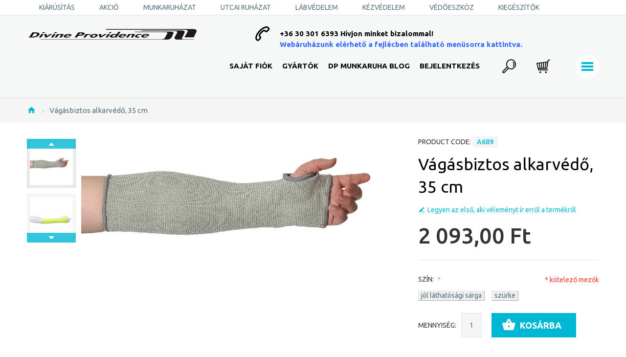

--- FILE ---
content_type: text/html; charset=UTF-8
request_url: https://www.dpmunkaruha.hu/default/vagasbiztos-alkarvedo-35-cm.html
body_size: 104001
content:

<!DOCTYPE html>

<!--[if lt IE 7 ]> <html lang="hu" id="top" class="no-js ie6"> <![endif]-->
<!--[if IE 7 ]>    <html lang="hu" id="top" class="no-js ie7"> <![endif]-->
<!--[if IE 8 ]>    <html lang="hu" id="top" class="no-js ie8"> <![endif]-->
<!--[if IE 9 ]>    <html lang="hu" id="top" class="no-js ie9"> <![endif]-->
<!--[if (gt IE 9)|!(IE)]><!--> <html lang="hu" id="top" class="no-js"> <!--<![endif]-->

<head>
<meta http-equiv="Content-Type" content="text/html; charset=utf-8" />
<title>A689 Portwest Vágásbiztos alkarvédő, 35 cm - DP Munkaruha</title>


<meta http-equiv="Cache-Control" content="max-age=3600" />

<meta name="viewport" content="width=device-width, initial-scale=1, maximum-scale=1">
<meta name="viewport" content="user-scalable=no, width=device-width, initial-scale=1.0" />
<meta name="apple-mobile-web-app-capable" content="yes" />
<meta name="description" content="Maximális, 5-ös szintű vágásbiztosságot garantáló, ugyanakkor hőálló alkarvédő. Gépileg mosható. Db kiszerelésben.&lt;br&gt;&lt;br&gt;
Méret: 55 cm&lt;br&gt;
Színválaszték: szürke, jól láthatósági sárga&lt;br&gt;
EU szabvány: EN420, EN388: 4.5.4.X, EN407: X.1.X.X.X.X, CE Food" />
<meta name="keywords" content="A689 Portwest Vágásbiztos alkarvédő, 35 cm - DP Munkaruha,Portwest,kézvédelem,vágásbiztos kesztyű,cut3" />
<meta name="robots" content="INDEX,FOLLOW" />
<meta name="format-detection" content="telephone=no">
<link rel="icon" href="https://www.dpmunkaruha.hu/skin/frontend/tm_themes/theme342k/favicon.ico" type="image/x-icon" />
<link rel="shortcut icon" href="https://www.dpmunkaruha.hu/skin/frontend/tm_themes/theme342k/favicon.ico" type="image/x-icon" />
<!--[if lt IE 7]>
<script type="text/javascript">
//<![CDATA[
    var BLANK_URL = 'https://www.dpmunkaruha.hu/js/blank.html';
    var BLANK_IMG = 'https://www.dpmunkaruha.hu/js/spacer.gif';
//]]>
</script>
<![endif]-->
<!--[if lt IE 10]>
<div style=' clear: both; text-align:center; position: relative; margin: 0 auto;'>
 <a href="//windows.microsoft.com/en-US/internet-explorer/products/ie/home?ocid=ie6_countdown_bannercode" style='display:inline-block; margin: 0 auto;'><img src="https://www.dpmunkaruha.hu/skin/frontend/tm_themes/theme342k/images/warning_bar_0000_us.jpg" border="0" height="42" width="820" alt="You are using an outdated browser. For a faster, safer browsing experience, upgrade for free today." /></a>
</div>
<style>
	body {	min-width: 960px !important;}
</style>
<![endif]--> 
<link rel="stylesheet" type="text/css" href="https://www.dpmunkaruha.hu/js/calendar/calendar-win2k-1.css" />
<link rel="stylesheet" type="text/css" href="https://www.dpmunkaruha.hu/skin/frontend/tm_themes/theme342k/css/module/aw_blog.css" media="all" />
<link rel="stylesheet" type="text/css" href="https://www.dpmunkaruha.hu/skin/frontend/base/default/css/magebird_popup/style_v148.css" media="all" />
<link rel="stylesheet" type="text/css" href="https://www.dpmunkaruha.hu/skin/frontend/base/default/css/mageplaza_kb/style.css" media="all" />
<link rel="stylesheet" type="text/css" href="https://www.dpmunkaruha.hu/skin/frontend/base/default/css/mageplaza_googleanalytics/style.css" media="all" />
<link rel="stylesheet" type="text/css" href="https://www.dpmunkaruha.hu/skin/frontend/base/default/css/plumrocket/sizechart/sizechart.css" media="all" />
<link rel="stylesheet" type="text/css" href="https://www.dpmunkaruha.hu/skin/frontend/base/default/css/plumrocket/sizechart/sizechart-custom.css" media="all" />
<link rel="stylesheet" type="text/css" href="https://www.dpmunkaruha.hu/skin/frontend/tm_themes/theme342k/css/tm/productlistgallery/style.css" media="all" />
<link rel="stylesheet" type="text/css" href="https://www.dpmunkaruha.hu/skin/frontend/tm_themes/theme342k/css/youama/ajaxlogin/ajaxlogin.css" media="all" />
<link rel="stylesheet" type="text/css" href="https://www.dpmunkaruha.hu/skin/frontend/tm_themes/theme342k/css/bootstrap.css" media="all" />
<link rel="stylesheet" type="text/css" href="https://www.dpmunkaruha.hu/skin/frontend/tm_themes/theme342k/css/owlcarousel/owl.carousel.css" media="all" />
<link rel="stylesheet" type="text/css" href="https://www.dpmunkaruha.hu/skin/frontend/tm_themes/theme342k/css/owlcarousel/owl.theme.css" media="all" />
<link rel="stylesheet" type="text/css" href="https://www.dpmunkaruha.hu/skin/frontend/tm_themes/theme342k/css/font-awesome.css" media="all" />
<link rel="stylesheet" type="text/css" href="https://www.dpmunkaruha.hu/skin/frontend/tm_themes/theme342k/css/material-design.css" media="all" />
<link rel="stylesheet" type="text/css" href="https://www.dpmunkaruha.hu/skin/frontend/tm_themes/theme342k/css/line-icon-set.css" media="all" />
<link rel="stylesheet" type="text/css" href="https://www.dpmunkaruha.hu/skin/frontend/tm_themes/theme342k/css/custom-icons.css" media="all" />
<link rel="stylesheet" type="text/css" href="https://www.dpmunkaruha.hu/skin/frontend/tm_themes/theme342k/css/styles.css" media="all" />
<link rel="stylesheet" type="text/css" href="https://www.dpmunkaruha.hu/skin/frontend/tm_themes/theme342k/css/layout/global.css" media="all" />
<link rel="stylesheet" type="text/css" href="https://www.dpmunkaruha.hu/skin/frontend/tm_themes/theme342k/css/layout/header.css" media="all" />
<link rel="stylesheet" type="text/css" href="https://www.dpmunkaruha.hu/skin/frontend/tm_themes/theme342k/css/layout/header-nav.css" media="all" />
<link rel="stylesheet" type="text/css" href="https://www.dpmunkaruha.hu/skin/frontend/tm_themes/theme342k/css/layout/header-search.css" media="all" />
<link rel="stylesheet" type="text/css" href="https://www.dpmunkaruha.hu/skin/frontend/tm_themes/theme342k/css/layout/header-account.css" media="all" />
<link rel="stylesheet" type="text/css" href="https://www.dpmunkaruha.hu/skin/frontend/tm_themes/theme342k/css/layout/header-cart.css" media="all" />
<link rel="stylesheet" type="text/css" href="https://www.dpmunkaruha.hu/skin/frontend/tm_themes/theme342k/css/layout/footer.css" media="all" />
<link rel="stylesheet" type="text/css" href="https://www.dpmunkaruha.hu/skin/frontend/tm_themes/theme342k/css/layout/theme.css" media="all" />
<link rel="stylesheet" type="text/css" href="https://www.dpmunkaruha.hu/skin/frontend/tm_themes/theme342k/css/module/catalog-product.css" media="all" />
<link rel="stylesheet" type="text/css" href="https://www.dpmunkaruha.hu/skin/frontend/tm_themes/theme342k/css/module/checkout-cart.css" media="all" />
<link rel="stylesheet" type="text/css" href="https://www.dpmunkaruha.hu/skin/frontend/tm_themes/theme342k/css/module/product-list.css" media="all" />
<link rel="stylesheet" type="text/css" href="https://www.dpmunkaruha.hu/skin/frontend/tm_themes/theme342k/css/module/account-reviews.css" media="all" />
<link rel="stylesheet" type="text/css" href="https://www.dpmunkaruha.hu/skin/frontend/tm_themes/theme342k/css/module/catalogsale.css" media="all" />
<link rel="stylesheet" type="text/css" href="https://www.dpmunkaruha.hu/skin/frontend/tm_themes/theme342k/css/module/catalog-compare.css" media="all" />
<link rel="stylesheet" type="text/css" href="https://www.dpmunkaruha.hu/skin/frontend/tm_themes/theme342k/css/module/checkout-multi-address.css" media="all" />
<link rel="stylesheet" type="text/css" href="https://www.dpmunkaruha.hu/skin/frontend/tm_themes/theme342k/css/module/checkout-cart-minicart.css" media="all" />
<link rel="stylesheet" type="text/css" href="https://www.dpmunkaruha.hu/skin/frontend/tm_themes/theme342k/css/module/checkout-onepage.css" media="all" />
<link rel="stylesheet" type="text/css" href="https://www.dpmunkaruha.hu/skin/frontend/tm_themes/theme342k/css/module/cms.css" media="all" />
<link rel="stylesheet" type="text/css" href="https://www.dpmunkaruha.hu/skin/frontend/tm_themes/theme342k/css/module/configurableswatches.css" media="all" />
<link rel="stylesheet" type="text/css" href="https://www.dpmunkaruha.hu/skin/frontend/tm_themes/theme342k/css/module/contacts.css" media="all" />
<link rel="stylesheet" type="text/css" href="https://www.dpmunkaruha.hu/skin/frontend/tm_themes/theme342k/css/module/pricing_conditions.css" media="all" />
<link rel="stylesheet" type="text/css" href="https://www.dpmunkaruha.hu/skin/frontend/tm_themes/theme342k/css/module/newsletterpopup.css" media="all" />
<link rel="stylesheet" type="text/css" href="https://www.dpmunkaruha.hu/skin/frontend/tm_themes/theme342k/css/module/customer.css" media="all" />
<link rel="stylesheet" type="text/css" href="https://www.dpmunkaruha.hu/skin/frontend/tm_themes/theme342k/css/module/review.css" media="all" />
<link rel="stylesheet" type="text/css" href="https://www.dpmunkaruha.hu/skin/frontend/tm_themes/theme342k/css/module/search.css" media="all" />
<link rel="stylesheet" type="text/css" href="https://www.dpmunkaruha.hu/skin/frontend/tm_themes/theme342k/css/module/tags.css" media="all" />
<link rel="stylesheet" type="text/css" href="https://www.dpmunkaruha.hu/skin/frontend/tm_themes/theme342k/css/module/wishlist.css" media="all" />
<link rel="stylesheet" type="text/css" href="https://www.dpmunkaruha.hu/skin/frontend/tm_themes/theme342k/css/module/catalog-msrp.css" media="all" />
<link rel="stylesheet" type="text/css" href="https://www.dpmunkaruha.hu/skin/frontend/tm_themes/theme342k/css/module/sidebar.css" media="all" />
<link rel="stylesheet" type="text/css" href="https://www.dpmunkaruha.hu/skin/frontend/tm_themes/theme342k/css/module/megamenu.css" media="all" />
<link rel="stylesheet" type="text/css" href="https://www.dpmunkaruha.hu/skin/frontend/tm_themes/theme342k/css/module/superfish.css" media="all" />
<link rel="stylesheet" type="text/css" href="https://www.dpmunkaruha.hu/skin/frontend/tm_themes/theme342k/css/module/camera.css" media="all" />
<link rel="stylesheet" type="text/css" href="https://www.dpmunkaruha.hu/skin/frontend/tm_themes/theme342k/css/easydropdown.css" media="all" />
<link rel="stylesheet" type="text/css" href="https://www.dpmunkaruha.hu/skin/frontend/tm_themes/theme342k/css/bxslider/jquery.bxslider.css" media="all" />
<script type="text/javascript" src="https://www.dpmunkaruha.hu/js/prototype/prototype.js"></script>
<script type="text/javascript" src="https://www.dpmunkaruha.hu/js/lib/jquery/jquery-1.12.1.min.js"></script>
<script type="text/javascript" src="https://www.dpmunkaruha.hu/js/lib/jquery/noconflict.js"></script>
<script type="text/javascript" src="https://www.dpmunkaruha.hu/js/lib/ccard.js"></script>
<script type="text/javascript" src="https://www.dpmunkaruha.hu/js/prototype/validation.js"></script>
<script type="text/javascript" src="https://www.dpmunkaruha.hu/js/scriptaculous/builder.js"></script>
<script type="text/javascript" src="https://www.dpmunkaruha.hu/js/scriptaculous/effects.js"></script>
<script type="text/javascript" src="https://www.dpmunkaruha.hu/js/scriptaculous/dragdrop.js"></script>
<script type="text/javascript" src="https://www.dpmunkaruha.hu/js/scriptaculous/controls.js"></script>
<script type="text/javascript" src="https://www.dpmunkaruha.hu/js/scriptaculous/slider.js"></script>
<script type="text/javascript" src="https://www.dpmunkaruha.hu/js/varien/js.js"></script>
<script type="text/javascript" src="https://www.dpmunkaruha.hu/js/varien/form.js"></script>
<script type="text/javascript" src="https://www.dpmunkaruha.hu/js/mage/translate.js"></script>
<script type="text/javascript" src="https://www.dpmunkaruha.hu/js/mage/cookies.js"></script>
<script type="text/javascript" src="https://www.dpmunkaruha.hu/js/plumrocket/jquery-1.10.2.min.js"></script>
<script type="text/javascript" src="https://www.dpmunkaruha.hu/js/varien/product.js"></script>
<script type="text/javascript" src="https://www.dpmunkaruha.hu/js/varien/product_options.js"></script>
<script type="text/javascript" src="https://www.dpmunkaruha.hu/js/varien/configurable.js"></script>
<script type="text/javascript" src="https://www.dpmunkaruha.hu/js/calendar/calendar.js"></script>
<script type="text/javascript" src="https://www.dpmunkaruha.hu/js/calendar/calendar-setup.js"></script>
<script type="text/javascript" src="https://www.dpmunkaruha.hu/skin/frontend/tm_themes/theme342k/js/lib/modernizr.custom.min.js"></script>
<script type="text/javascript" src="https://www.dpmunkaruha.hu/skin/frontend/tm_themes/theme342k/js/lib/selectivizr.js"></script>
<script type="text/javascript" src="https://www.dpmunkaruha.hu/skin/frontend/tm_themes/theme342k/js/lib/matchMedia.js"></script>
<script type="text/javascript" src="https://www.dpmunkaruha.hu/skin/frontend/tm_themes/theme342k/js/lib/matchMedia.addListener.js"></script>
<script type="text/javascript" src="https://www.dpmunkaruha.hu/skin/frontend/tm_themes/theme342k/js/lib/enquire.js"></script>
<script type="text/javascript" src="https://www.dpmunkaruha.hu/skin/frontend/tm_themes/theme342k/js/app.js"></script>
<script type="text/javascript" src="https://www.dpmunkaruha.hu/skin/frontend/tm_themes/theme342k/js/lib/imagesloaded.js"></script>
<script type="text/javascript" src="https://www.dpmunkaruha.hu/skin/frontend/tm_themes/theme342k/js/minicart.js"></script>
<script type="text/javascript" src="https://www.dpmunkaruha.hu/skin/frontend/base/default/js/plumrocket/sizechart/sizechart.js"></script>
<script type="text/javascript" src="https://www.dpmunkaruha.hu/skin/frontend/tm_themes/theme342k/js/tm/productlistgallery/thumbs.js"></script>
<script type="text/javascript" src="https://www.dpmunkaruha.hu/skin/frontend/tm_themes/theme342k/js/youama/ajaxlogin/jquery-ui-1-10-4.js"></script>
<script type="text/javascript" src="https://www.dpmunkaruha.hu/skin/frontend/tm_themes/theme342k/js/youama/ajaxlogin/ajaxlogin.js"></script>
<script type="text/javascript" src="https://www.dpmunkaruha.hu/skin/frontend/tm_themes/theme342k/js/tm-stick-up.js"></script>
<script type="text/javascript" src="https://www.dpmunkaruha.hu/skin/frontend/tm_themes/theme342k/js/owlcarousel/owl.carousel.min.js"></script>
<script type="text/javascript" src="https://www.dpmunkaruha.hu/skin/frontend/tm_themes/theme342k/js/bootstrap.min.js"></script>
<script type="text/javascript" src="https://www.dpmunkaruha.hu/skin/frontend/tm_themes/theme342k/js/front.js"></script>
<script type="text/javascript" src="https://www.dpmunkaruha.hu/skin/frontend/tm_themes/theme342k/js/jquery.easydropdown.min.js"></script>
<script type="text/javascript" src="https://www.dpmunkaruha.hu/skin/frontend/tm_themes/theme342k/js/jquery.animateNumber.js"></script>
<script type="text/javascript" src="https://www.dpmunkaruha.hu/skin/frontend/tm_themes/theme342k/js/lib/elevatezoom/jquery.elevateZoom-3.0.8.min.js"></script>
<script type="text/javascript" src="https://www.dpmunkaruha.hu/skin/frontend/tm_themes/theme342k/js/bxslider/jquery.bxslider.min.js"></script>
<script type="text/javascript" src="https://www.dpmunkaruha.hu/skin/frontend/tm_themes/theme342k/js/configurableswatches/product-media.js"></script>
<script type="text/javascript" src="https://www.dpmunkaruha.hu/skin/frontend/tm_themes/theme342k/js/configurableswatches/swatches-product.js"></script>
<script type="text/javascript" src="https://www.dpmunkaruha.hu/js/ebizmarts/mailchimp/campaignCatcher.js" async></script>
<link href="https://www.dpmunkaruha.hu/default/news/rss/index/store_id/1/" title="DP Munkaruha Blog" rel="alternate" type="application/rss+xml" />
<link rel="stylesheet" href="//fonts.googleapis.com/css?family=Ubuntu:300,300italic,400,400italic,500,500italic,700,700italic&amp;subset=latin,cyrillic" />
<!--[if  (lte IE 8) & (!IEMobile)]>
<link rel="stylesheet" type="text/css" href="https://www.dpmunkaruha.hu/skin/frontend/rwd/default/css/styles-ie8.css" media="all" />
<![endif]-->

<script type="text/javascript">
//<![CDATA[
Mage.Cookies.path     = '/';
Mage.Cookies.domain   = '.www.dpmunkaruha.hu';
//]]>
</script>
<meta name="viewport" content="initial-scale=1.0, width=device-width" />

<script type="text/javascript">
//<![CDATA[
optionalZipCountries = ["HU"];
//]]>
</script>
            <!-- BEGIN GOOGLE ANALYTICS CODE -->
        <script type="text/javascript">
        //<![CDATA[
            var _gaq = _gaq || [];
            
_gaq.push(['_setAccount', 'UA-35034783-1']);

_gaq.push(['_trackPageview']);
            
            (function() {
                var ga = document.createElement('script'); ga.type = 'text/javascript'; ga.async = true;
                ga.src = ('https:' == document.location.protocol ? 'https://ssl' : 'http://www') + '.google-analytics.com/ga.js';
                var s = document.getElementsByTagName('script')[0]; s.parentNode.insertBefore(ga, s);
            })();

        //]]>
        </script>
        <!-- END GOOGLE ANALYTICS CODE -->
    <script type="text/javascript" src="https://chimpstatic.com/mcjs-connected/js/users/58f29b77069a8c3631bb184e3/516beb3ce9f2efbf22bede7f8.js" defer></script><script type="text/javascript" po_cmp_ignore>
//<![CDATA[
var mbPopupParams = {"storeId":"1","previewId":0,"templateId":0,"popupPageId":2,"filterId":"48516","isAjax":"1","page":"1","requestType":"1","rootUrl":"https:\/\/www.dpmunkaruha.hu\/","baseUrl":"https%3A%2F%2Fwww.dpmunkaruha.hu%2Fdefault%2F","ajaxAsync":"true","doGaTracking":"true","doMousetracking":"0","bc":"HUF","cc":"HUF","cs":"Ft","cf":"1,00\u00a0Ft","customParams":""};

//]]>
</script>
    <script async type="text/javascript" src="https://www.dpmunkaruha.hu/skin/frontend/base/default/js/magebird_popup/jquery.js"></script>
    <script async type="text/javascript" src="https://www.dpmunkaruha.hu/skin/frontend/base/default/js/magebird_popup/main.js?v=1.5.6"></script>        
 

<script>
    (function(i,s,o,g,r,a,m){i['GoogleAnalyticsObject']=r;i[r]=i[r]||function(){
        (i[r].q=i[r].q||[]).push(arguments)},i[r].l=1*new Date();a=s.createElement(o),
        m=s.getElementsByTagName(o)[0];a.async=1;a.src=g;m.parentNode.insertBefore(a,m)
    })(window,document,'script','//www.google-analytics.com/analytics.js','ga');

                ga('create', 'UA-86930533-1', 'auto');
                ga('send', 'pageview');

    
</script><style>
.pschart-sizechart-link {
	border: 1px solid #3399CC;
	background: #FFFFFF;
	background-image: url(https://www.dpmunkaruha.hu/skin/frontend/base/default/images/plumrocket/sizechart/rule.png);
	color: #3399CC;
}
.pschart-sizechart-link:hover {
    color: #3399CC;
}
</style>
        <script type="text/javascript">
        //<![CDATA[
            try {
                Prototype && Prototype.Version && Event && Event.observe && Event.observe(window, 'load', function()
                {
                    if ($$('#search,form input[name="q"]').length) {
                        $$('#search,form input[name="q"]')[0].stopObserving('keydown');
                    }
                });
            } catch (e) {}
        //]]>
        </script>
        <script type="text/javascript">
            //<![CDATA[
                Searchanise = {};
                Searchanise.host        = 'http://www.searchanise.com';
                Searchanise.api_key     = '3e8f7I3D6X';
                Searchanise.SearchInput = '#search,form input[name="q"]';
                
                Searchanise.AutoCmpParams = {};
                Searchanise.AutoCmpParams.union = {};
                Searchanise.AutoCmpParams.union.price = {};
                Searchanise.AutoCmpParams.union.price.min = 'se_price_0';

                Searchanise.AutoCmpParams.restrictBy = {};
                Searchanise.AutoCmpParams.restrictBy.status = '1';
                Searchanise.AutoCmpParams.restrictBy.visibility = '3|4';
                Searchanise.AutoCmpParams.restrictBy.is_in_stock = '1';
                
                Searchanise.options = {};
                Searchanise.AdditionalSearchInputs = '#name,#description,#sku';

                Searchanise.options.ResultsDiv = '#snize_results';
                Searchanise.options.ResultsFormPath = 'https://www.dpmunkaruha.hu/default/searchanise/result';
                Searchanise.options.ResultsFallbackUrl = 'https://www.dpmunkaruha.hu/default/catalogsearch/result/?q=';
                Searchanise.ResultsParams = {};
                Searchanise.ResultsParams.facetBy = {};
                Searchanise.ResultsParams.facetBy.price = {};
                Searchanise.ResultsParams.facetBy.price.type = 'slider';

                Searchanise.ResultsParams.union = {};
                Searchanise.ResultsParams.union.price = {};
                Searchanise.ResultsParams.union.price.min = 'se_price_0';

                Searchanise.ResultsParams.restrictBy = {};
                Searchanise.ResultsParams.restrictBy.status = '1';
                Searchanise.ResultsParams.restrictBy.visibility = '3|4';
                Searchanise.ResultsParams.restrictBy.is_in_stock = '1';

                Searchanise.options.PriceFormat = {
                    decimals_separator:  ',',
                    thousands_separator: ' ',
                    symbol:              ' Ft',

                    decimals: '2',
                    rate:     '1',
                    after:     true
                };
                
                (function() {
                    var __se = document.createElement('script');
                    __se.src = 'https://www.searchanise.com/widgets/v1.0/init.js';
                    __se.setAttribute('async', 'true');
                    var s = document.getElementsByTagName('script')[0]; s.parentNode.insertBefore(__se, s);
                })();
            //]]>
        </script>
        <script type="text/javascript">//<![CDATA[
        var Translator = new Translate({"HTML tags are not allowed":"HTML tag-ek nem enged\u00e9lyezettek","Please select an option.":"V\u00e1lasszon egy lehet\u0151s\u00e9get.","This is a required field.":"K\u00f6telez\u0151 mez\u0151.","Please enter a valid number in this field.":"\u00c9rv\u00e9nyes sz\u00e1mot adjon meg ebben a mez\u0151ben.","The value is not within the specified range.":"Az \u00e9rt\u00e9k nincs a megadott tartom\u00e1nyban.","Please use numbers only in this field. Please avoid spaces or other characters such as dots or commas.":"Csak sz\u00e1mok haszn\u00e1lhat\u00f3ak. Ker\u00fclje a sz\u00f3k\u00f6z, pont \u00e9s vessz\u0151 karaktereket.","Please use letters only (a-z or A-Z) in this field.":"Csak az angol abc kis- \u00e9s nagybet\u0171it haszn\u00e1lja (a-z, A-Z).","Please use only letters (a-z), numbers (0-9) or underscore(_) in this field, first character should be a letter.":"Az angol abc kisbet\u0171it (a-z), sz\u00e1mokat (0-9) valamint az al\u00e1h\u00faz\u00e1s karakter (_) haszn\u00e1lhat\u00f3. Az els\u0151 helyen mindenk\u00e9ppen bet\u0171 szerepeljen.","Please use only letters (a-z or A-Z) or numbers (0-9) only in this field. No spaces or other characters are allowed.":"Az angol abc bet\u0171it (a-z , A-Z), sz\u00e1mokat (0-9) haszn\u00e1lhat. Ker\u00fclje a sz\u00f3k\u00f6z \u00e9s egy\u00e9b speci\u00e1lis karakterek haszn\u00e1lat\u00e1t.","Please use only letters (a-z or A-Z) or numbers (0-9) or spaces and # only in this field.":"Az angol abc bet\u0171it (a-z , A-Z), sz\u00e1mokat (0-9) valamint a sz\u00f3k\u00f6z \u00e9s kett\u0151skereszt (#) haszn\u00e1lhat\u00f3.","Please enter a valid phone number. For example (123) 456-7890 or 123-456-7890.":"\u00c9rv\u00e9nyes telefonsz\u00e1mot adjon meg. P\u00e9ld\u00e1ul: (123) 456-7890 vagy 123-456-7890.","Please enter a valid fax number. For example (123) 456-7890 or 123-456-7890.":"\u00c9rv\u00e9nyes fax sz\u00e1mot adjon meg. P\u00e9ld\u00e1ul: (123) 456-7890 vagy 123-456-7890.","Please enter a valid date.":"\u00c9rv\u00e9nyes d\u00e1tumot adjon meg.","The From Date value should be less than or equal to the To Date value.":"A mett\u0151l kisebb vagy egyenl\u0151 legyen, mint a meddig.","Please enter a valid email address. For example johndoe@domain.com.":"\u00c9rv\u00e9nyes email c\u00edmet adjon meg. P\u00e9ld\u00e1ul: johndoe@domain.com.","Please use only visible characters and spaces.":"Csak bet\u0171ket \u00e9s sz\u00f3k\u00f6z\u00f6ket haszn\u00e1ljon.","Please make sure your passwords match.":"Ellen\u0151rizze, hogy a jelszavak megegyeznek-e.","Please enter a valid URL. Protocol is required (http:\/\/, https:\/\/ or ftp:\/\/)":"\u00c9rv\u00e9nyes URL-t adjon meg. Protokoll k\u00f6telez\u0151: http:\/\/, https:\/\/ vagy ftp:\/\/","Please enter a valid URL. For example http:\/\/www.example.com or www.example.com":"\u00c9rv\u00e9nyes URL-t adjon meg. P\u00e9ld\u00e1ul: http:\/\/www.example.com vagy www.example.com","Please enter a valid URL Key. For example \"example-page\", \"example-page.html\" or \"anotherlevel\/example-page\".":"\u00c9rv\u00e9nyes URL-t adjon meg. P\u00e9ld\u00e1ul: \"example-page\", \"example-page.html\" vagy \"folder\/example-page\".","Please enter a valid XML-identifier. For example something_1, block5, id-4.":"\u00c9rv\u00e9nyes XML-azonos\u00edt\u00f3t adjon meg. P\u00e9ld\u00e1ul: something_1, block5, id-4.","Please enter a valid social security number. For example 123-45-6789.":"\u00c9rv\u00e9nyes t\u00e1rsadalombiztos\u00edt\u00e1si sz\u00e1mot adjon meg. P\u00e9ld\u00e1ul: 123-45-6789.","Please enter a valid zip code. For example 90602 or 90602-1234.":"\u00c9rv\u00e9nyes ir\u00e1ny\u00edt\u00f3sz\u00e1mot adjon meg. P\u00e9ld\u00e1ul: 90602 vagy 90602-1234.","Please enter a valid zip code.":"\u00c9rv\u00e9nyes ir\u00e1ny\u00edt\u00f3sz\u00e1mot adjon meg.","Please enter a valid $ amount. For example $100.00.":"\u00c9rv\u00e9nyes \u00e9rt\u00e9ket adjon meg. P\u00e9ld\u00e1ul $100.00.","Please select one of the above options.":"V\u00e1lasszon egy lehet\u0151s\u00e9get.","Please select one of the options.":"V\u00e1lasszon egy lehet\u0151s\u00e9get.","Please select State\/Province.":"V\u00e1lasszon \u00e1llamot vagy tartom\u00e1nyt.","Please enter a number greater than 0 in this field.":"0-n\u00e1l nagyobb sz\u00e1mot adjon meg.","Please enter a number 0 or greater in this field.":"0-t vagy nagyobb sz\u00e1mot adjon meg.","Please enter a valid credit card number.":"\u00c9rv\u00e9nyes hitelk\u00e1rtya sz\u00e1mot adjon meg.","Credit card number does not match credit card type.":"A k\u00e1rtyasz\u00e1m nem egyezik meg a k\u00e1rtya t\u00edpus\u00e1val.","Card type does not match credit card number.":"A k\u00e1rtya t\u00edpusa nem egyezik meg a k\u00e1rtya sz\u00e1m\u00e1val.","Incorrect credit card expiration date.":"Hib\u00e1s lej\u00e1rati d\u00e1tum.","Please enter a valid credit card verification number.":"\u00c9rv\u00e9nyes hitelk\u00e1rtya ellen\u0151rz\u0151 sz\u00e1mot adjon meg.","Please use only letters (a-z or A-Z), numbers (0-9) or underscore(_) in this field, first character should be a letter.":"Az angol abc bet\u0171it (a-z , A-Z), sz\u00e1mokat (0-9) valamint az al\u00e1h\u00faz\u00e1s karakter (_) haszn\u00e1lhat\u00f3. Az els\u0151 helyen mindenk\u00e9ppen bet\u0171 szerepeljen.","Please input a valid CSS-length. For example 100px or 77pt or 20em or .5ex or 50%.":"\u00c9rv\u00e9nyes CSS hossz\u00fas\u00e1got adjon meg. P\u00e9ld\u00e1ul: 100px vagy 77pt vagy 20em vagy .5ex vagy 50%.","Text length does not satisfy specified text range.":"A karakterek sz\u00e1ma nem megfelel\u0151.","Please enter a number lower than 100.":"100-n\u00e1l kisebb sz\u00e1mot adjon meg.","Please select a file":"V\u00e1lasszon file-t","Please enter issue number or start date for switch\/solo card type.":"\u00c9rv\u00e9nyes kibocs\u00e1t\u00e1si sz\u00e1mot vagy kezd\u0151 d\u00e1tumot adjon meg a switch\/solo k\u00e1rtya t\u00edpusn\u00e1l.","Please wait, loading...":"V\u00e1rjon, bet\u00f6lt\u00e9s...","This date is a required value.":"A d\u00e1tum k\u00f6telez\u0151 \u00e9rt\u00e9k.","Please enter a valid day (1-%d).":"\u00c9rv\u00e9nyes napot adjon meg (1-%d).","Please enter a valid month (1-12).":"\u00c9rv\u00e9nyes h\u00f3napot adjon meg. (1-12).","Please enter a valid year (1900-%d).":"\u00c9rv\u00e9nyes \u00e9vet adjon meg (1900-%d).","Please enter a valid full date":"\u00c9rv\u00e9nyes teljes d\u00e1tumot adjon meg.","Please enter a valid date between %s and %s":"\u00c9rv\u00e9nyes d\u00e1tumot adjon meg: %s \u00e9s %s k\u00f6z\u00f6tt","Please enter a valid date equal to or greater than %s":"\u00c9rv\u00e9nyes d\u00e1tumot adjon meg, amely nagyobb vagy egyenl\u0151 mint: %s","Please enter a valid date less than or equal to %s":"\u00c9rv\u00e9nyes d\u00e1tumot adjon meg, amely kisebb vagy egyenl\u0151 mint: %s","Complete":"Teljes\u00edtve","Add Products":"\u00daj term\u00e9kek","Please choose to register or to checkout as a guest":"V\u00e1lasszon: regisztr\u00e1l vagy vend\u00e9gk\u00e9nt v\u00e1s\u00e1rol?","Your order cannot be completed at this time as there is no shipping methods available for it. Please make necessary changes in your shipping address.":"A rendel\u00e9s nem teljes\u00edthet\u0151, mert a sz\u00e1ll\u00edt\u00e1si m\u00f3d jelenleg nem el\u00e9rhet\u0151. Ha sz\u00fcks\u00e9ges v\u00e1ltoztassa meg a sz\u00e1ll\u00edt\u00e1si c\u00edmet.","Please specify shipping method.":"Hat\u00e1rozza meg a sz\u00e1ll\u00edt\u00e1si m\u00f3dot!","Your order cannot be completed at this time as there is no payment methods available for it.":"A rendel\u00e9s nem teljes\u00edthet\u0151, mert a fizet\u00e9si m\u00f3d jelenleg nem el\u00e9rhet\u0151.","Please specify payment method.":"Hat\u00e1rozza meg a fizet\u00e9si m\u00f3dot!","Add to Cart":"Kos\u00e1rba","In Stock":"K\u00e9szleten","Out of Stock":"Nincs k\u00e9szleten"});
        //]]></script><!-- Facebook Pixel Code -->
<script>
!function(f,b,e,v,n,t,s)
{if(f.fbq)return;n=f.fbq=function(){n.callMethod?
n.callMethod.apply(n,arguments):n.queue.push(arguments)};
if(!f._fbq)f._fbq=n;n.push=n;n.loaded=!0;n.version='2.0';
n.queue=[];t=b.createElement(e);t.async=!0;
t.src=v;s=b.getElementsByTagName(e)[0];
s.parentNode.insertBefore(t,s)}(window, document,'script',
'https://connect.facebook.net/en_US/fbevents.js');
fbq('init', '1506831909402558');
fbq('track', 'PageView');
</script>
<noscript><img height="1" width="1" style="display:none"
src="https://www.facebook.com/tr?id=1506831909402558&ev=PageView&noscript=1"
/></noscript>
<!-- End Facebook Pixel Code -->
<meta property="og:title" content="Vágásbiztos alkarvédő, 35 cm"/>
<meta property="og:url" content="https://www.dpmunkaruha.hu:8080/default/vagasbiztos-alkarvedo-35-cm.html"/>
<meta property="og:type" content="product"/>
<meta property="og:image" content="https://www.dpmunkaruha.hu/media/catalog/product/cache/1/image/9df78eab33525d08d6e5fb8d27136e95/a/6/a689grr_f.jpg"/>
</head>
<body class="ps-static  catalog-product-view catalog-product-view product-vagasbiztos-alkarvedo-35-cm">        <!-- OptiMonk Entry Code -->
    <script>
        document.querySelector('html').addEventListener('optimonk#ready', function () {
            var data = "url=" + encodeURIComponent(window.location.href) + "&referrer=" + encodeURIComponent(document.referrer);
            OptiMonk.ajax.post(data, "//" + window.location.host + "/optimonk/cart/index/", OptiMonk.addResponseToHead)
        });
        (function(e,a){
            var t,r=e.getElementsByTagName("head")[0],c=e.location.protocol;
            t=e.createElement("script");t.type="text/javascript";
            t.charset="utf-8";t.async=!0;t.defer=!0;
            t.src=c+"//front.optimonk.com/public/"+a+"/js/preload.js";r.appendChild(t);
        })(document,"4508");

    </script>


<div class="wrapper ps-static hu-lang-class">
        <noscript>
        <div class="global-site-notice noscript">
            <div class="notice-inner">
                <p>
                    <strong>A böngészőben nincs engedélyezve a JavaScript futtatás! Engedélyezze a beállításokban.</strong><br />
                    Engedélyezni kell a JavaScript futtatását ehhez a funkcióhoz.                </p>
            </div>
        </div>
    </noscript>
    <div class="page">
        


<!-- Ajax Login -->
<div class="skip-links2"> <span class="skip-link2 skip-account2"></span></div>
<div id="header-account2" class="skip-content2"></div>
<!-- End Ajax Login -->

<header id="header" class="page-header">

    <div class="container">
        <div class="page-header-container">
            <div class="f-left">
            <a class="logo" href="https://www.dpmunkaruha.hu/default/">
                <img src="https://www.dpmunkaruha.hu/skin/frontend/tm_themes/theme342k/images/logo.png" alt="Magento Commerce" />
            </a>
            <div class="header_phone">+36 30 301 6393 H&iacute;vjon minket bizalommal! <span style="color: #5ba6d2;"><span style="color: #5ba6d2;"></span></span>
<p align="left"><span style="color: #3366ff;">Web&aacute;ruh&aacute;zunk el&eacute;rhető a&nbsp;fejl&eacute;cben tal&aacute;lhat&oacute; men&uuml;sorra kattintva.</span></p>
</div>            </div>
            <div class="f-right">
                <div class="menu_wrapper">
                    <a href="#header-nav" class="icon_menu skip-link skip-nav">
                        <span class="mline1"></span>
                        <span class="mline2"></span>
                        <span class="mline3"></span>
                    </a>
                </div>
                <div class="cart_wrapper">
                    <div class="header-minicart desktop">
                        

<a href="https://www.dpmunkaruha.hu/default/checkout/cart/" data-target-element="#header-cart" class="skip-link skip-cart  no-count">
    <span class="icon"></span>
    <span class="label">Kosár</span>
    <span class="count">0</span>
</a>

<div id="header-cart" class="block block-cart skip-content">
    
<div id="minicart-error-message" class="minicart-message"></div>
<div id="minicart-success-message" class="minicart-message"></div>

<div class="minicart-wrapper">

    <p class="block-subtitle">
        Utoljára hozzáadott tétel(ek):        <a class="close skip-link-close material-design-cancel19" href="#" title="Bezár"></a>
    </p>

                    <p class="empty">Nincs termék a kosárban.</p>

    </div>
</div>
                    </div>
                </div>
                                                <div class="search_wrapper">
                    <!-- Search -->
                    <div class="header-search desktop">
                                                <a href="https://www.dpmunkaruha.hu/default/customer/account/" data-target-element="#search-dropdown" class="skip-link account-dropdown">
                            <span class="flaticon-magnification3"></span>
                        </a>
                        <div id="search-dropdown" class="skip-content">
                            
                            
<form id="search_mini_form" action="https://www.dpmunkaruha.hu/default/catalogsearch/result/" method="get">
    <div class="input-box">
        <label for="search">Keresés:</label>
        <input id="search" type="search" name="q" value="" class="input-text required-entry" maxlength="128" placeholder="Keresés" />
        <button type="submit" title="Keresés" class="button search-button"><span><span>Keresés</span></span></button>
    </div>

    <div id="search_autocomplete" class="search-autocomplete"></div>
    <script type="text/javascript">
    //<![CDATA[
        var searchForm = new Varien.searchForm('search_mini_form', 'search', '');
        searchForm.initAutocomplete('https://www.dpmunkaruha.hu/default/catalogsearch/ajax/suggest/', 'search_autocomplete');
    //]]>
    </script>
</form>

                                                    </div>
                                        </div>
                    <!-- end Search -->
                </div>
                <div class="top-links">
                    
                    <div id="" class="top-links-inline">

                        <div class="links">
        <ul>
                                    <li class="first" ><a href="https://www.dpmunkaruha.hu/default/customer/account/" title="Saját fiók" class="my-account-link">Saját fiók</a></li>
                                                <li ><a href="https://www.dpmunkaruha.hu/default/manufacturer/index/" title="Gyártók" >Gyártók</a></li>
                                                <li ><a href="https://www.dpmunkaruha.hu/default/news/" title="DP Munkaruha Blog" class="top-link-blog">DP Munkaruha Blog</a></li>
                                                <li ><a href="https://www.dpmunkaruha.hu/default/customer/account/create/" title="Regisztráció" class="register-link">Regisztráció</a></li>
                                                <li class=" last" ><a href="https://www.dpmunkaruha.hu/default/customer/account/login/" title="Bejelentkezés" class="log-in-link">Bejelentkezés</a></li>
                        </ul>
</div>

                    </div>
                </div>




            </div>
        </div>
    </div>

    <div class="main-menu">
        <div class="container">
            <!--div id="header-nav" class="skip-content nav-content"-->
            <div id="header-nav" class="nav-content skip-active">
                <!--div class="menu_close"><a class="skip-link-close material-design-clear5" title="Close" href="#"></a></div-->
                
    <nav id="nav">
        <ol class="nav-primary">
            <li  class="level0 nav-1 first"><a href="https://www.dpmunkaruha.hu/default/piac.html" class="level0 ">KIÁRÚSÍTÁS</a></li><li  class="level0 nav-2 parent"><a href="https://www.dpmunkaruha.hu/default/akciok.html" class="level0 has-children">AKCIÓ</a><ul class="level0"><li  class="level1 nav-2-1 first last"><a href="https://www.dpmunkaruha.hu/default/akciok/2018-2-akcios-kiskonyv-szemvedelem.html" class="level1 ">Akciós kiskönyv</a></li></ul></li><li  class="level0 nav-3 parent"><a href="https://www.dpmunkaruha.hu/default/munkaruhazat.html" class="level0 has-children">Munkaruházat</a><ul class="level0"><li  class="level1 nav-3-1 first"><a href="https://www.dpmunkaruha.hu/default/munkaruhazat/kabatok-es-dzsekik.html" class="level1 ">kabátok és dzsekik</a></li><li  class="level1 nav-3-2 parent"><a href="https://www.dpmunkaruha.hu/default/munkaruhazat/polok-ingek-mellenyek-puloverek-kopenyek.html" class="level1 has-children">pólók, ingek, mellények, pulóverek, köpenyek</a><ul class="level1"><li  class="level2 nav-3-2-1 first"><a href="https://www.dpmunkaruha.hu/default/munkaruhazat/polok-ingek-mellenyek-puloverek-kopenyek/polok.html" class="level2 ">pólók, trikók</a></li><li  class="level2 nav-3-2-2"><a href="https://www.dpmunkaruha.hu/default/munkaruhazat/polok-ingek-mellenyek-puloverek-kopenyek/ingek.html" class="level2 ">ingek</a></li><li  class="level2 nav-3-2-3"><a href="https://www.dpmunkaruha.hu/default/munkaruhazat/polok-ingek-mellenyek-puloverek-kopenyek/mellenyek.html" class="level2 ">mellények</a></li><li  class="level2 nav-3-2-4"><a href="https://www.dpmunkaruha.hu/default/munkaruhazat/polok-ingek-mellenyek-puloverek-kopenyek/puloverek.html" class="level2 ">pulóverek</a></li><li  class="level2 nav-3-2-5 last"><a href="https://www.dpmunkaruha.hu/default/munkaruhazat/polok-ingek-mellenyek-puloverek-kopenyek/kopenyek.html" class="level2 ">köpenyek</a></li></ul></li><li  class="level1 nav-3-3 parent"><a href="https://www.dpmunkaruha.hu/default/munkaruhazat/nadragok-overallok.html" class="level1 has-children">nadrágok, overallok</a><ul class="level1"><li  class="level2 nav-3-3-1 first"><a href="https://www.dpmunkaruha.hu/default/munkaruhazat/nadragok-overallok/nadrag-derekas.html" class="level2 ">nadrág (derekas)</a></li><li  class="level2 nav-3-3-2"><a href="https://www.dpmunkaruha.hu/default/munkaruhazat/nadragok-overallok/nadrag-melles.html" class="level2 ">nadrág (melles)</a></li><li  class="level2 nav-3-3-3"><a href="https://www.dpmunkaruha.hu/default/munkaruhazat/nadragok-overallok/nadrag-rovid.html" class="level2 ">nadrág (rövid)</a></li><li  class="level2 nav-3-3-4 last"><a href="https://www.dpmunkaruha.hu/default/munkaruhazat/nadragok-overallok/overall.html" class="level2 ">overall</a></li></ul></li><li  class="level1 nav-3-4 parent"><a href="https://www.dpmunkaruha.hu/default/munkaruhazat/lang-es-hoallo-ruhazat.html" class="level1 has-children">védőruházatok</a><ul class="level1"><li  class="level2 nav-3-4-1 first"><a href="https://www.dpmunkaruha.hu/default/munkaruhazat/lang-es-hoallo-ruhazat/alsoruhazat.html" class="level2 ">alsóruházat</a></li><li  class="level2 nav-3-4-2"><a href="https://www.dpmunkaruha.hu/default/munkaruhazat/lang-es-hoallo-ruhazat/esoruhazat.html" class="level2 ">esőruházat</a></li><li  class="level2 nav-3-4-3"><a href="https://www.dpmunkaruha.hu/default/munkaruhazat/lang-es-hoallo-ruhazat/egyszerhasznalatos-vedoruhazat.html" class="level2 ">egyszerhasználatos védőruházat</a></li><li  class="level2 nav-3-4-4"><a href="https://www.dpmunkaruha.hu/default/munkaruhazat/lang-es-hoallo-ruhazat/ipari-vedoruhazat.html" class="level2 ">ipari védőruházat</a></li><li  class="level2 nav-3-4-5"><a href="https://www.dpmunkaruha.hu/default/munkaruhazat/lang-es-hoallo-ruhazat/hoallo-ruhazat.html" class="level2 ">hőálló ruházat</a></li><li  class="level2 nav-3-4-6"><a href="https://www.dpmunkaruha.hu/default/munkaruhazat/lang-es-hoallo-ruhazat/langallo-ruhazat.html" class="level2 ">lángálló ruházat</a></li><li  class="level2 nav-3-4-7"><a href="https://www.dpmunkaruha.hu/default/munkaruhazat/lang-es-hoallo-ruhazat/hutohazi-ruhazat.html" class="level2 ">hűtőházi ruházat</a></li><li  class="level2 nav-3-4-8 last"><a href="https://www.dpmunkaruha.hu/default/munkaruhazat/lang-es-hoallo-ruhazat/vagasbiztos-ruhazat.html" class="level2 ">vágásbiztos ruházat</a></li></ul></li><li  class="level1 nav-3-5"><a href="https://www.dpmunkaruha.hu/default/munkaruhazat/elelmiszeripari-ruhazat.html" class="level1 ">élelmiszeripari ruházat</a></li><li  class="level1 nav-3-6"><a href="https://www.dpmunkaruha.hu/default/munkaruhazat/szakacs-es-konyhai-ruhazat.html" class="level1 ">szakács és konyhai ruházat</a></li><li  class="level1 nav-3-7"><a href="https://www.dpmunkaruha.hu/default/munkaruhazat/egeszsegugyi-ruhazat.html" class="level1 ">egészségügyi ruházat</a></li><li  class="level1 nav-3-8 parent"><a href="https://www.dpmunkaruha.hu/default/munkaruhazat/jol-lathatosagi-ruhazat.html" class="level1 has-children">jól láthatósági ruházat</a><ul class="level1"><li  class="level2 nav-3-8-1 first"><a href="https://www.dpmunkaruha.hu/default/munkaruhazat/jol-lathatosagi-ruhazat/hi-vis-mellenyek.html" class="level2 ">Hi Vis mellények</a></li><li  class="level2 nav-3-8-2"><a href="https://www.dpmunkaruha.hu/default/munkaruhazat/jol-lathatosagi-ruhazat/hi-vis-polok.html" class="level2 ">Hi Vis pólók</a></li><li  class="level2 nav-3-8-3"><a href="https://www.dpmunkaruha.hu/default/munkaruhazat/jol-lathatosagi-ruhazat/hi-vis-nadragok.html" class="level2 ">Hi Vis nadrágok</a></li><li  class="level2 nav-3-8-4"><a href="https://www.dpmunkaruha.hu/default/munkaruhazat/jol-lathatosagi-ruhazat/hi-vis-kabatok.html" class="level2 ">Hi Vis kabátok</a></li><li  class="level2 nav-3-8-5"><a href="https://www.dpmunkaruha.hu/default/munkaruhazat/jol-lathatosagi-ruhazat/hi-vis-overall.html" class="level2 ">Hi Vis overall</a></li><li  class="level2 nav-3-8-6"><a href="https://www.dpmunkaruha.hu/default/munkaruhazat/jol-lathatosagi-ruhazat/hi-vis-puloverek.html" class="level2 ">Hi Vis pulóverek</a></li><li  class="level2 nav-3-8-7 last"><a href="https://www.dpmunkaruha.hu/default/munkaruhazat/jol-lathatosagi-ruhazat/hi-vis-sapkak-es-kapucnik.html" class="level2 ">Hi Vis sapkák és kapucnik</a></li></ul></li><li  class="level1 nav-3-9"><a href="https://www.dpmunkaruha.hu/default/munkaruhazat/kiegeszitok-ruhazathoz.html" class="level1 ">kiegészítők ruházathoz</a></li><li  class="level1 nav-3-10 last"><a href="https://www.dpmunkaruha.hu/default/munkaruhazat/izuletvedok-es-terdvedok-es-vallvedok.html" class="level1 ">izületvédők és térdvédők és vállvédők</a></li></ul></li><li  class="level0 nav-4 parent"><a href="https://www.dpmunkaruha.hu/default/utcai-ruhazat.html" class="level0 has-children">Utcai ruházat</a><ul class="level0"><li  class="level1 nav-4-1 first"><a href="https://www.dpmunkaruha.hu/default/utcai-ruhazat/mellenyek.html" class="level1 ">mellények</a></li><li  class="level1 nav-4-2"><a href="https://www.dpmunkaruha.hu/default/utcai-ruhazat/puloverek.html" class="level1 ">pulóverek</a></li><li  class="level1 nav-4-3"><a href="https://www.dpmunkaruha.hu/default/utcai-ruhazat/kabatok-es-dzsekik.html" class="level1 ">kabátok és dzsekik</a></li><li  class="level1 nav-4-4 last"><a href="https://www.dpmunkaruha.hu/default/utcai-ruhazat/polok.html" class="level1 ">pólók</a></li></ul></li><li  class="level0 nav-5 parent"><a href="https://www.dpmunkaruha.hu/default/labvedelem.html" class="level0 has-children">Lábvédelem</a><ul class="level0"><li  class="level1 nav-5-1 first"><a href="https://www.dpmunkaruha.hu/default/labvedelem/csizma.html" class="level1 ">csizma</a></li><li  class="level1 nav-5-2"><a href="https://www.dpmunkaruha.hu/default/labvedelem/bakancs.html" class="level1 ">bakancs</a></li><li  class="level1 nav-5-3"><a href="https://www.dpmunkaruha.hu/default/labvedelem/cipo.html" class="level1 ">cipő</a></li><li  class="level1 nav-5-4"><a href="https://www.dpmunkaruha.hu/default/labvedelem/szandal.html" class="level1 ">szandál</a></li><li  class="level1 nav-5-5"><a href="https://www.dpmunkaruha.hu/default/labvedelem/papucs.html" class="level1 ">papucs</a></li><li  class="level1 nav-5-6"><a href="https://www.dpmunkaruha.hu/default/labvedelem/cipovedo.html" class="level1 ">cipővédő</a></li><li  class="level1 nav-5-7"><a href="https://www.dpmunkaruha.hu/default/labvedelem/zokni.html" class="level1 ">zokni</a></li><li  class="level1 nav-5-8 last"><a href="https://www.dpmunkaruha.hu/default/labvedelem/kiegeszitok-labbelihez.html" class="level1 ">kiegészítők lábbelihez</a></li></ul></li><li  class="level0 nav-6 parent"><a href="https://www.dpmunkaruha.hu/default/kezvedelem.html" class="level0 has-children">Kézvédelem</a><ul class="level0"><li  class="level1 nav-6-1 first"><a href="https://www.dpmunkaruha.hu/default/kezvedelem/rakodokesztyuk.html" class="level1 ">rakodókesztyűk</a></li><li  class="level1 nav-6-2"><a href="https://www.dpmunkaruha.hu/default/kezvedelem/borkesztyuk.html" class="level1 ">bőrkesztyűk</a></li><li  class="level1 nav-6-3"><a href="https://www.dpmunkaruha.hu/default/kezvedelem/hegesztokesztyuk.html" class="level1 ">hegesztőkesztyűk</a></li><li  class="level1 nav-6-4"><a href="https://www.dpmunkaruha.hu/default/kezvedelem/martott-kesztyuk.html" class="level1 ">mártott kesztyűk</a></li><li  class="level1 nav-6-5"><a href="https://www.dpmunkaruha.hu/default/kezvedelem/textilkesztyuk.html" class="level1 ">textilkesztyűk</a></li><li  class="level1 nav-6-6"><a href="https://www.dpmunkaruha.hu/default/kezvedelem/vagasbiztos-kesztyuk-es-alkarvedok.html" class="level1 ">vágásbiztos kesztyűk és alkarvédők</a></li><li  class="level1 nav-6-7"><a href="https://www.dpmunkaruha.hu/default/kezvedelem/hoallo-kesztyuk.html" class="level1 ">hőálló kesztyűk</a></li><li  class="level1 nav-6-8"><a href="https://www.dpmunkaruha.hu/default/kezvedelem/vegyszerallo-kesztyuk.html" class="level1 ">vegyszerálló kesztyűk</a></li><li  class="level1 nav-6-9"><a href="https://www.dpmunkaruha.hu/default/kezvedelem/egyszerhasznalatos-kesztyuk.html" class="level1 ">egyszerhasználatos kesztyűk</a></li><li  class="level1 nav-6-10"><a href="https://www.dpmunkaruha.hu/default/kezvedelem/tisztitokendok-keztisztitok.html" class="level1 ">tisztítókendők, kéztisztítók</a></li><li  class="level1 nav-6-11"><a href="https://www.dpmunkaruha.hu/default/kezvedelem/elektromos-szigetelokesztyuk.html" class="level1 ">elektromos szigetelőkesztyűk</a></li><li  class="level1 nav-6-12"><a href="https://www.dpmunkaruha.hu/default/kezvedelem/specialis-kesztyuk.html" class="level1 ">speciális kesztyűk</a></li><li  class="level1 nav-6-13"><a href="https://www.dpmunkaruha.hu/default/kezvedelem/hideg-elleni-kesztyuk.html" class="level1 ">hideg elleni kesztyűk</a></li><li  class="level1 nav-6-14"><a href="https://www.dpmunkaruha.hu/default/kezvedelem/premium-kesztyuk.html" class="level1 ">prémium kesztyűk</a></li><li  class="level1 nav-6-15"><a href="https://www.dpmunkaruha.hu/default/kezvedelem/kiegeszitok-kezvedelemhez.html" class="level1 ">kiegészítők kézvédelemhez</a></li><li  class="level1 nav-6-16 last"><a href="https://www.dpmunkaruha.hu/default/kezvedelem/esd-kesztyuk.html" class="level1 ">ESD kesztyűk</a></li></ul></li><li  class="level0 nav-7 parent"><a href="https://www.dpmunkaruha.hu/default/vedoeszkoz.html" class="level0 has-children">Védőeszköz</a><ul class="level0"><li  class="level1 nav-7-1 first parent"><a href="https://www.dpmunkaruha.hu/default/vedoeszkoz/szemvedelem.html" class="level1 has-children">Szemvédelem</a><ul class="level1"><li  class="level2 nav-7-1-1 first"><a href="https://www.dpmunkaruha.hu/default/vedoeszkoz/szemvedelem/lux-opticalr-szemuvegek.html" class="level2 ">Lux Optical® szemüvegek</a></li><li  class="level2 nav-7-1-2"><a href="https://www.dpmunkaruha.hu/default/vedoeszkoz/szemvedelem/hegesztoszemuvegek.html" class="level2 ">hegesztőszemüvegek</a></li><li  class="level2 nav-7-1-3"><a href="https://www.dpmunkaruha.hu/default/vedoeszkoz/szemvedelem/vegyszerallo-szemuvegek.html" class="level2 ">vegyszerálló szemüvegek</a></li><li  class="level2 nav-7-1-4"><a href="https://www.dpmunkaruha.hu/default/vedoeszkoz/szemvedelem/kiegeszitok-szemuveghez.html" class="level2 ">kiegészítők szemüveghez</a></li><li  class="level2 nav-7-1-5"><a href="https://www.dpmunkaruha.hu/default/vedoeszkoz/szemvedelem/egyeb-szemuvegek.html" class="level2 ">egyéb szemüvegek</a></li><li  class="level2 nav-7-1-6"><a href="https://www.dpmunkaruha.hu/default/vedoeszkoz/szemvedelem/uvex-vedoszemuvegek.html" class="level2 ">Uvex védőszemüvegek</a></li><li  class="level2 nav-7-1-7"><a href="https://www.dpmunkaruha.hu/default/vedoeszkoz/szemvedelem/szemoblitok-szemzuhanyok.html" class="level2 ">szemöblítők, szemzuhanyok</a></li><li  class="level2 nav-7-1-8 last"><a href="https://www.dpmunkaruha.hu/default/vedoeszkoz/szemvedelem/ozzie-szemuvegek.html" class="level2 ">Ozzie szemüvegek</a></li></ul></li><li  class="level1 nav-7-2 parent"><a href="https://www.dpmunkaruha.hu/default/vedoeszkoz/fej-es-arcvedelem.html" class="level1 has-children">Fej- és arcvédelem</a><ul class="level1"><li  class="level2 nav-7-2-1 first"><a href="https://www.dpmunkaruha.hu/default/vedoeszkoz/fej-es-arcvedelem/sisakok.html" class="level2 ">sisakok</a></li><li  class="level2 nav-7-2-2"><a href="https://www.dpmunkaruha.hu/default/vedoeszkoz/fej-es-arcvedelem/arcvedok.html" class="level2 ">arcvédők</a></li><li  class="level2 nav-7-2-3"><a href="https://www.dpmunkaruha.hu/default/vedoeszkoz/fej-es-arcvedelem/kiegeszitok-fej-es-arcvedelemhez.html" class="level2 ">kiegészítők fej- és arcvédelemhez</a></li><li  class="level2 nav-7-2-4"><a href="https://www.dpmunkaruha.hu/default/vedoeszkoz/fej-es-arcvedelem/hegesztopajzsok-es-hegesztouvegek.html" class="level2 ">hegesztőpajzsok és hegesztőüvegek</a></li><li  class="level2 nav-7-2-5 last"><a href="https://www.dpmunkaruha.hu/default/vedoeszkoz/fej-es-arcvedelem/sapkak.html" class="level2 ">sapkák</a></li></ul></li><li  class="level1 nav-7-3 parent"><a href="https://www.dpmunkaruha.hu/default/vedoeszkoz/legzesvedelem.html" class="level1 has-children">Légzésvédelem</a><ul class="level1"><li  class="level2 nav-7-3-1 first"><a href="https://www.dpmunkaruha.hu/default/vedoeszkoz/legzesvedelem/maszkok.html" class="level2 ">maszkok</a></li><li  class="level2 nav-7-3-2"><a href="https://www.dpmunkaruha.hu/default/vedoeszkoz/legzesvedelem/szurok.html" class="level2 ">szűrők</a></li><li  class="level2 nav-7-3-3 last"><a href="https://www.dpmunkaruha.hu/default/vedoeszkoz/legzesvedelem/felalarcok.html" class="level2 ">félálarcok</a></li></ul></li><li  class="level1 nav-7-4 parent"><a href="https://www.dpmunkaruha.hu/default/vedoeszkoz/zuhanas-elleni-vedoeszkozok.html" class="level1 has-children">Zuhanás elleni védőeszközök</a><ul class="level1"><li  class="level2 nav-7-4-1 first"><a href="https://www.dpmunkaruha.hu/default/vedoeszkoz/zuhanas-elleni-vedoeszkozok/rogzitokotelek.html" class="level2 ">rögzítőkötelek</a></li><li  class="level2 nav-7-4-2"><a href="https://www.dpmunkaruha.hu/default/vedoeszkoz/zuhanas-elleni-vedoeszkozok/munkaovek-es-testhevederzetek.html" class="level2 ">munkaövek és testhevederzetek</a></li><li  class="level2 nav-7-4-3"><a href="https://www.dpmunkaruha.hu/default/vedoeszkoz/zuhanas-elleni-vedoeszkozok/zuhanasgatlok-es-energiaelnyelok.html" class="level2 ">zuhanásgátlók és energiaelnyelők</a></li><li  class="level2 nav-7-4-4 last"><a href="https://www.dpmunkaruha.hu/default/vedoeszkoz/zuhanas-elleni-vedoeszkozok/karabinerek-es-zarkapcsok.html" class="level2 ">karabinerek és zárkapcsok</a></li></ul></li><li  class="level1 nav-7-5 last parent"><a href="https://www.dpmunkaruha.hu/default/vedoeszkoz/ful-es-hallasvedelem.html" class="level1 has-children">Fül- és hallásvédelem</a><ul class="level1"><li  class="level2 nav-7-5-1 first"><a href="https://www.dpmunkaruha.hu/default/vedoeszkoz/ful-es-hallasvedelem/zajvedo-fuldugok.html" class="level2 ">zajvédő füldugók</a></li><li  class="level2 nav-7-5-2 last"><a href="https://www.dpmunkaruha.hu/default/vedoeszkoz/ful-es-hallasvedelem/zajvedo-fultokok.html" class="level2 ">zajvédő fültokok</a></li></ul></li></ul></li><li  class="level0 nav-8 last parent"><a href="https://www.dpmunkaruha.hu/default/kiegeszitok.html" class="level0 has-children">Kiegészítők</a><ul class="level0"><li  class="level1 nav-8-1 first parent"><a href="https://www.dpmunkaruha.hu/default/kiegeszitok/egyeb-termekek.html" class="level1 has-children">Egyéb termékek</a><ul class="level1"><li  class="level2 nav-8-1-1 first"><a href="https://www.dpmunkaruha.hu/default/kiegeszitok/egyeb-termekek/szerszamostaskak.html" class="level2 ">szerszámostáskák</a></li><li  class="level2 nav-8-1-2"><a href="https://www.dpmunkaruha.hu/default/kiegeszitok/egyeb-termekek/tuzoltokeszulekek.html" class="level2 ">tűzoltókészülékek</a></li><li  class="level2 nav-8-1-3"><a href="https://www.dpmunkaruha.hu/default/kiegeszitok/egyeb-termekek/taskak.html" class="level2 ">táskák</a></li><li  class="level2 nav-8-1-4"><a href="https://www.dpmunkaruha.hu/default/kiegeszitok/egyeb-termekek/kesek-szikek.html" class="level2 ">kések, szikék</a></li><li  class="level2 nav-8-1-5"><a href="https://www.dpmunkaruha.hu/default/kiegeszitok/egyeb-termekek/lampak.html" class="level2 ">lámpák</a></li><li  class="level2 nav-8-1-6"><a href="https://www.dpmunkaruha.hu/default/kiegeszitok/egyeb-termekek/allaskonnyito-szonyegek.html" class="level2 ">álláskönnyítő szőnyegek</a></li><li  class="level2 nav-8-1-7"><a href="https://www.dpmunkaruha.hu/default/kiegeszitok/egyeb-termekek/alkoholszondak-es-mentoladak-es-adr-csomagok.html" class="level2 ">alkoholszondák és mentőládák és ADR csomagok</a></li><li  class="level2 nav-8-1-8"><a href="https://www.dpmunkaruha.hu/default/kiegeszitok/egyeb-termekek/ponyvak-es-lepedok.html" class="level2 ">ponyvák és lepedők</a></li><li  class="level2 nav-8-1-9 last"><a href="https://www.dpmunkaruha.hu/default/kiegeszitok/egyeb-termekek/mentomellenyek-es-tulelo-ruhak.html" class="level2 ">mentőmellények és túlélő ruhák</a></li></ul></li><li  class="level1 nav-8-2 parent"><a href="https://www.dpmunkaruha.hu/default/kiegeszitok/kozuti-eszkozok.html" class="level1 has-children">Közúti eszközök</a><ul class="level1"><li  class="level2 nav-8-2-1 first last"><a href="https://www.dpmunkaruha.hu/default/kiegeszitok/kozuti-eszkozok/kozuti-vedoeszkozok.html" class="level2 ">közúti védőeszközök</a></li></ul></li><li  class="level1 nav-8-3 parent"><a href="https://www.dpmunkaruha.hu/default/kiegeszitok/tablak.html" class="level1 has-children">Táblák</a><ul class="level1"><li  class="level2 nav-8-3-1 first"><a href="https://www.dpmunkaruha.hu/default/kiegeszitok/tablak/menekulesi-utiranyjelzesek.html" class="level2 ">menekülési útirányjelzések</a></li><li  class="level2 nav-8-3-2"><a href="https://www.dpmunkaruha.hu/default/kiegeszitok/tablak/tuzvedelmi-tajekoztato-jelek.html" class="level2 ">tűzvédelmi tájékoztató jelek</a></li><li  class="level2 nav-8-3-3"><a href="https://www.dpmunkaruha.hu/default/kiegeszitok/tablak/erintesvedelmi-tablak.html" class="level2 ">érintésvédelmi táblák</a></li><li  class="level2 nav-8-3-4"><a href="https://www.dpmunkaruha.hu/default/kiegeszitok/tablak/felvilagosito-tablak.html" class="level2 ">felvilágosító táblák</a></li><li  class="level2 nav-8-3-5 last"><a href="https://www.dpmunkaruha.hu/default/kiegeszitok/tablak/figyelmezteto-tablak.html" class="level2 ">figyelmeztető táblák</a></li></ul></li><li  class="level1 nav-8-4 last"><a href="https://www.dpmunkaruha.hu/default/kiegeszitok/szorbensek.html" class="level1 ">Szorbensek</a></li></ul></li>        </ol>
    </nav>
            </div>
        </div>
    </div>

    
    
<!-- *************  Skip Container for Mobile ************* -->    
<div class="skip-container mobile">
    <div class="container">
        <div class="skip-links">
        
            <!-- Menu Label -->
            <a href="#header-nav" class="skip-link skip-nav">
                <span class="icon"></span>
                <span class="label">Menü</span>
            </a>
        
            <!-- Search Label -->
            <a href="#header-search" class="skip-link skip-search">
                <span class="icon"></span>
                <span class="label">Keresés</span>
            </a>
            <!-- Search content -->
            <div id="header-search" class="skip-content">
                
<form id="search_mini_form" action="https://www.dpmunkaruha.hu/default/catalogsearch/result/" method="get">
    <div class="input-box">
        <label for="search">Keresés:</label>
        <input id="search" type="search" name="q" value="" class="input-text required-entry" maxlength="128" placeholder="Keresés" />
        <button type="submit" title="Keresés" class="button search-button"><span><span>Keresés</span></span></button>
    </div>

    <div id="search_autocomplete" class="search-autocomplete"></div>
    <script type="text/javascript">
    //<![CDATA[
        var searchForm = new Varien.searchForm('search_mini_form', 'search', '');
        searchForm.initAutocomplete('https://www.dpmunkaruha.hu/default/catalogsearch/ajax/suggest/', 'search_autocomplete');
    //]]>
    </script>
</form>
            </div>
        
            <!-- Account Label -->
            <a href="https://www.dpmunkaruha.hu/default/customer/account/" data-target-element="#header-account" class="skip-link skip-account">
                <span class="icon"></span>
                <span class="label">Fiók</span>
            </a>
            <!-- Account content -->
            <div id="header-account" class="skip-content">
                
                


                <div class="links">
        <ul>
                                    <li class="first" ><a href="https://www.dpmunkaruha.hu/default/customer/account/" title="Saját fiók" class="my-account-link">Saját fiók</a></li>
                                                <li ><a href="https://www.dpmunkaruha.hu/default/manufacturer/index/" title="Gyártók" >Gyártók</a></li>
                                                <li ><a href="https://www.dpmunkaruha.hu/default/news/" title="DP Munkaruha Blog" class="top-link-blog">DP Munkaruha Blog</a></li>
                                                <li ><a href="https://www.dpmunkaruha.hu/default/customer/account/create/" title="Regisztráció" class="register-link">Regisztráció</a></li>
                                                <li class=" last" ><a href="https://www.dpmunkaruha.hu/default/customer/account/login/" title="Bejelentkezés" class="log-in-link">Bejelentkezés</a></li>
                        </ul>
</div>
            </div>
        
            <!-- Cart -->
            <div class="header-minicart mobile">
                

<a href="https://www.dpmunkaruha.hu/default/checkout/cart/" data-target-element="#header-cart-mobile" class="skip-link skip-cart  no-count">
    <span class="icon"></span>
    <span class="label">Kosár</span>
    <span class="count">0</span>
</a>

<div id="header-cart-mobile" class="block block-cart skip-content">
    
<div id="minicart-error-message" class="minicart-message"></div>
<div id="minicart-success-message" class="minicart-message"></div>

<div class="minicart-wrapper">

    <p class="block-subtitle">
        Utoljára hozzáadott tétel(ek):        <a class="close skip-link-close material-design-cancel19" href="#" title="Bezár"></a>
    </p>

                    <p class="empty">Nincs termék a kosárban.</p>

    </div>
</div>
            </div>
        </div> 
    </div>
</div>
<!-- *************  End Skip Container ************* --></header>
        <div class="main-container col1-layout">
            <div class="breadcrumbs">
    <div class="container">
        <ul>
                            <li class="home">
                                    <a href="https://www.dpmunkaruha.hu/default/" title="Nyitólapra">Nyitólap</a>
                                                    <span class="fa fa-angle-right"></span>
                                </li>
                            <li class="product">
                                    <strong>Vágásbiztos alkarvédő, 35 cm</strong>
                                                </li>
                    </ul>
    </div>
</div>
            <div class="container">
                <div class="main">
                    <div class="col-main">
                        <div class="padding-s">
                                                        

        <div class="youama-ajaxlogin-loader">
    </div>

        <div class="youama-login-window">
        <div class="youama-window-outside">
            <span class="close">×</span>

            <div class="youama-window-inside">

                <div class="youama-window-title">
                    <h3>
                        Bejelentkezési Felület                    </h3>
                </div>

                <div class="account-login">
                                                            <script type="text/javascript">
                        //<![CDATA[
                        var dataForm = new VarienForm('login-form', true);
                        //]]>
                    </script>

                </div>

                <div class="youama-window-box first">
                    <div class="youama-window-content">
                        <div class="input-fly youama-showhideme input-email">
                            <label>E-mail cím <span>*</span></label>
                            <input type="text" placeholder="E-mail cím" class="youama-email" name="youama-email" value="" />
                            
                        </div>
                        <div class="input-fly youama-showhideme input-password">
                            <label>Jelszó <span>*</span></label>
                            <input type="password" placeholder="Jelszó" class="youama-password" name="youama-password" value="" />
                        </div>
                    </div>
                    <div class="youama-ajaxlogin-error err-email err-noemail err-wrongemail err-wronglogin"></div>
                    <div class="youama-ajaxlogin-error err-password err-dirtypassword err-nopassword err-longpassword"></div>
                </div>
                
                <div class="youama-window-box last">
                    <div class="youama-window-content box-contents box-contents-button youama-showhideme">
                        <span class="youama-forgot-password">
                            <a href="https://www.dpmunkaruha.hu/default/customer/account/forgotpassword/">Elfelejtett jelszó ?</a>
                        </span>
                        <button type="button" class="button btn-login btn-proceed-checkout btn-checkout youama-ajaxlogin-button">
                            <span>
                                <span>
                                    Bejelentkezés                                </span>
                            </span>
                        </button>
                        <p id="y-to-register" class="yoauam-switch-window">
                            vagy regisztráció                        </p>
                    </div>
                </div>

            </div>
        </div>
    </div>


        <div class="youama-register-window">
        <div class="youama-window-outside">
            <span class="close">×</span>

            <div class="youama-window-inside">
                <div class="youama-window-title">
                    <h3>
                        Regisztráció                    </h3>
                    
                </div>

                <div class="youama-window-box first">
                    <div class="youama-window-subtitle youama-showhideme">
                        <p>Személyes Információk</p>
                    </div>
                    <div class="youama-window-content">
                        <div class="input-fly youama-showhideme input-firstname">
                            <label for="youama-firstname">Keresztnév <span>*</span></label>
                            <input type="text" placeholder="Keresztnév" id="youama-firstname" name="youama-firstname" value="" />
                            <div class="youama-ajaxlogin-error err-firstname err-nofirstname err-dirtyfirstname"></div>
                        </div>
                        <div class="input-fly youama-showhideme input-lastname">
                            <label for="youama-lastname">Vezetéknév <span>*</span></label>
                            <input type="text" placeholder="Vezetéknév" id="youama-lastname" name="youama-lastname" value="" />
                            <div class="youama-ajaxlogin-error err-lastname err-nolastname err-dirtylastname"></div>
                        </div>
                        <div class="input-fly input-fly-checkbox youama-showhideme">
                            <input type="checkbox" id="youama-newsletter" name="youama-newsletter" value="ok" />
                            <label for="youama-newsletter">Feliratkozás hírlevélre</label>
                        </div>
                    </div>
                </div>

                <div class="youama-window-box second">
                    <div class="youama-window-subtitle youama-showhideme">
                        <p>Belépési adatok</p>
                    </div>
                    <div class="youama-window-content">
                        <div class="input-fly youama-showhideme input-email">
                            <label>E-mail cím <span>*</span></label>
                            <input type="text" placeholder="E-mail cím" class="youama-email" name="youama-email" value="" />
                            <div class="youama-ajaxlogin-error err-email err-noemail err-wrongemail err-emailisexist"></div>
                        </div>
                        <div class="input-fly youama-showhideme input-password">
                            <label>Jelszó <span>*</span></label>
                            <input type="password" placeholder="Jelszó" class="youama-password" name="youama-password" value="" />
                            <div class="youama-ajaxlogin-error err-password err-dirtypassword err-nopassword err-shortpassword err-longpassword"></div>
                        </div>
                        <div class="input-fly youama-showhideme input-passwordsecond">
                            <label for="youama-passwordsecond">Jelszó megismétlése <span>*</span></label>
                            <input type="password" placeholder="Jelszó megismétlése" id="youama-passwordsecond" name="youama-passwordsecond" value="" />
                            <div class="youama-ajaxlogin-error err-passwordsecond err-nopasswordsecond err-notsamepasswords"></div>
                        </div>
                        <div class="input-fly input-fly-checkbox youama-showhideme">
                            <input type="checkbox" id="youama-licence" name="youama-licence" value="ok" />
                            <label for="youama-licence">Elfogadom <a href="https://www.dpmunkaruha.hu/default/privacy-policy-cookie-restriction-mode/" target="_blank">az ÁSZF-ben és az ANY-ben foglalt feltételeket</a></label>
                            <div class="youama-ajaxlogin-error err-nolicence"></div>
                        </div>
                    </div>
                </div>

                <div class="youama-window-box last">
                    <div class="youama-window-content box-contents youama-showhideme">
                        <button type="button" class="button btn-reg btn-proceed-checkout btn-checkout youama-ajaxlogin-button">
                            <span>
                                <span>
                                    Regisztráció                                </span>
                            </span>
                        </button>
                        <p id="y-to-login" class="yoauam-switch-window">
                            vagy bejelentkezés                        </p>
                    </div>
                </div>

            </div>
        </div>
    </div>
    

        <div class="youama-confirmmsg-window" style="display:none;">
        <div class="youama-window-outside">
            <span class="close">×</span><br />
            <div class="alert alert-success">Account confirmation is required. Please, check your email for the confirmation link.</div>
        </div>
    </div>

        <div class="youama_ajaxlogin-temp-error" style="display:none !important;">
        <div class="ytmpa-nofirstname">Keresztnév kötelező!</div>
        <div class="ytmpa-nolastname">Családnév kötelező!</div>
        <div class="ytmpa-dirtyfirstname">First name is not valid!</div>
        <div class="ytmpa-dirtylastname">Last name is not valid!</div>

        <div class="ytmpa-wrongemail">This is not an email address!</div>
        <div class="ytmpa-noemail">E-mail cím kötelező!</div>
        <div class="ytmpa-emailisexist">This email is already registered!</div>

        <div class="ytmpa-nopassword">Jelszó kötelező!</div>
        <div class="ytmpa-dirtypassword">Enter a valid password!</div>
        <div class="ytmpa-shortpassword">Please enter 6 or more characters!</div>
        <div class="ytmpa-longpassword">Please enter 16 or less characters!</div>
        <div class="ytmpa-notsamepasswords">Passwords are not same!</div>
        <div class="ytmpa-nolicence">Kérem fogadja el az ÁSZF-ben és ANY-ben foglalt feltételeket!</div>
        
        <div class="ytmpa-wronglogin">Email or Password is wrong!</div>

        
    </div>
    
    

    

        <script type="text/javascript">
        //<![CDATA[
           jQuery(window).load(function(){
                jQuery().youamaAjaxLogin({
                    redirection : '0',
                    profileUrl : 'https://www.dpmunkaruha.hu/customer/account/',
                    autoShowUp : 'no',
                    controllerUrl : 'https://www.dpmunkaruha.hu/default/ajaxlogin/ajax/index/'
                });
            });
        //]]>
    </script>

<script type="text/javascript">
    var optionsPrice = new Product.OptionsPrice({"priceFormat":{"pattern":"%s\u00a0Ft","precision":2,"requiredPrecision":2,"decimalSymbol":",","groupSymbol":"\u00a0","groupLength":3,"integerRequired":1},"includeTax":"true","showIncludeTax":true,"showBothPrices":false,"idSuffix":"_clone","oldPlusDisposition":0,"plusDisposition":0,"plusDispositionTax":0,"oldMinusDisposition":0,"minusDisposition":0,"productId":"48516","productPrice":2093,"productOldPrice":2093,"priceInclTax":2093,"priceExclTax":2093,"skipCalculate":1,"defaultTax":27,"currentTax":27,"tierPrices":[],"tierPricesInclTax":[],"swatchPrices":null});
</script>
<div id="messages_product_view"></div>
<div class="product-view large-image-type" itemscope itemtype="http://schema.org/Offer">
    <div class="product-essential row">
        <form action="https://www.dpmunkaruha.hu/default/checkout/cart/add/uenc/aHR0cHM6Ly93d3cuZHBtdW5rYXJ1aGEuaHUvZGVmYXVsdC92YWdhc2JpenRvcy1hbGthcnZlZG8tMzUtY20uaHRtbD9fX19TSUQ9VQ,,/product/48516/form_key/BcopTfmLq9e0bhX7/" method="post" id="product_addtocart_form">
            <input name="form_key" type="hidden" value="BcopTfmLq9e0bhX7" />
            <div class="no-display">
                <input type="hidden" name="product" value="48516" />
                <input type="hidden" name="related_product" id="related-products-field" value="" />
            </div>

            <div class="product-img-box col-xs-12  col-lg-8 col-sm-6">
                <div class="product-name">
                    <h1>Vágásbiztos alkarvédő, 35 cm</h1>
                </div>
                

        <div class="more-views">
        <ul class="product-image-thumbs more-views-carousel" data-imgmode="large-image">
                                <li>
                <a class="thumb-link" href="#" title="" data-image-index="0">
                    <img src="https://www.dpmunkaruha.hu/media/catalog/product/cache/1/thumbnail/90x/9df78eab33525d08d6e5fb8d27136e95/a/6/a689grr_f.jpg"
                        alt="" />
                </a>
            </li>
                                            <li>
                <a class="thumb-link" href="#" title="" data-image-index="1">
                    <img src="https://www.dpmunkaruha.hu/media/catalog/product/cache/1/thumbnail/90x/9df78eab33525d08d6e5fb8d27136e95/a/6/a689yer_r.jpg"
                        alt="" />
                </a>
            </li>
                            </ul>
    </div>


<div class="product-image product-image-zoom">
    <div class="product-image-gallery">
        <img id="image-main"
            class="gallery-image visible"
            src="https://www.dpmunkaruha.hu/media/catalog/product/cache/1/image/9df78eab33525d08d6e5fb8d27136e95/a/6/a689grr_f.jpg"
            alt="Vágásbiztos alkarvédő, 35 cm"
            title="Vágásbiztos alkarvédő, 35 cm" itemprop="image" />

                                <img id="image-0"
                 class="gallery-image"
                 src="https://www.dpmunkaruha.hu/media/catalog/product/cache/1/image/1800x/040ec09b1e35df139433887a97daa66f/a/6/a689grr_f.jpg"
                 data-zoom-image="https://www.dpmunkaruha.hu/media/catalog/product/cache/1/image/1800x/040ec09b1e35df139433887a97daa66f/a/6/a689grr_f.jpg"
                 alt="" />
                                            <img id="image-1"
                 class="gallery-image"
                 src="https://www.dpmunkaruha.hu/media/catalog/product/cache/1/image/1800x/040ec09b1e35df139433887a97daa66f/a/6/a689yer_r.jpg"
                 data-zoom-image="https://www.dpmunkaruha.hu/media/catalog/product/cache/1/image/1800x/040ec09b1e35df139433887a97daa66f/a/6/a689yer_r.jpg"
                 alt="" />
                        </div>
</div>





<script type="text/javascript">
    $j(document).on('product-media-loaded', function() {
        ConfigurableMediaImages.init('base_image');
                ConfigurableMediaImages.setImageFallback(48516, $j.parseJSON('{"option_labels":{"sz\u00fcrke":{"configurable_product":{"small_image":null,"base_image":null},"products":["48514"]},"j\u00f3l l\u00e1that\u00f3s\u00e1gi s\u00e1rga":{"configurable_product":{"small_image":null,"base_image":null},"products":["48515"]}},"small_image":[],"base_image":{"48514":"https:\/\/www.dpmunkaruha.hu\/media\/catalog\/product\/cache\/1\/image\/1800x\/040ec09b1e35df139433887a97daa66f\/a\/6\/a689grr_f_1.jpg","48515":"https:\/\/www.dpmunkaruha.hu\/media\/catalog\/product\/cache\/1\/image\/1800x\/040ec09b1e35df139433887a97daa66f\/a\/6\/a689yer_r_1.jpg","48516":"https:\/\/www.dpmunkaruha.hu\/media\/catalog\/product\/cache\/1\/image\/1800x\/040ec09b1e35df139433887a97daa66f\/a\/6\/a689grr_f.jpg"}}'));
                $j(document).trigger('configurable-media-images-init', ConfigurableMediaImages);
    });
</script>
            </div>
			
			<div class="col-xs-12 col-lg-4 col-sm-6">
	            <div class="product-shop">

                    <!-- center mode -->
                                        <!-- /center mode -->

	            	<div class="additional-info">
	            		<div class="product-sku">Product Code: <span class="sku-number">A689</span></div>
                        
	            		                        <div class="clear"></div>
	            	</div>
	                <div class="product-name secondary" itemprop="name">
	                    <span class="h1">Vágásbiztos alkarvédő, 35 cm</span>
	                </div>

                    <div class="extra-info">
                            <p class="no-rating"><a href="https://www.dpmunkaruha.hu/default/review/product/list/id/48516/#review-form">Legyen az első, aki véleményt ír erről a termékről</a></p>


<script type="text/javascript">

    jQuery(document).ready(function(){

        jQuery('a.moveToTab').click(function(e){
            moveToTab();
        })
    });

    function moveToTab(){
        jQuery('dt, dd', '#collateral-tabs').each(function(){
            jQuery(this).removeClass('current');
        });
        jQuery('.product-collateral .toggle-tabs li').each(function(){
            jQuery(this).removeClass('current');
            jQuery('#reviews', this).parents('li').click();
        })
        jQuery('html, body').animate({ 
            scrollTop: jQuery('.product-collateral').offset().top - 80}, 'fast'
        );
    }
</script>                    </div>

                    	                <div class="price-info" itemprop="price">
	                    

                        
    <div class="price-box">
                                                                <span class="regular-price" id="product-price-48516">
                                            <span class="price">2 093,00 Ft</span>                                    </span>
                        
        </div>

	                    	                    
	                </div>

                    
                    <div class="clear"></div>

	                
	                	                    <div class="product-options" id="product-options-wrapper">
    
    <dl>
            <dt class="swatch-attr">
    <label id="color_label" class="required">
        <em>*</em>Szín:
        <span id="select_label_color" class="select-label"></span>
    </label>
</dt>
<dd class="clearfix swatch-attr last">
    <div class="input-box">
        <select name="super_attribute[140]" id="attribute140" class="required-entry super-attribute-select no-display swatch-select">
            <option>Válasszon...</option>
        </select>
        <ul id="configurable_swatch_color" class="configurable-swatch-list clearfix">
                                            <li class="option-j-l-l-that-s-gi-s-rga wide-swatch" id="option1280">
                    <a href="javascript:void(0)" name="j-l-l-that-s-gi-s-rga" id="swatch1280" class="swatch-link swatch-link-140" title="jól láthatósági sárga"
                       style="height: 23px; min-width: 23px;">
                <span class="swatch-label" style="height: 21px; min-width: 21px; line-height: 21px;">
                                    jól láthatósági sárga                                 </span>
                        <span class="x">X</span>
                    </a>
                </li>
                                            <li class="option-sz-rke wide-swatch" id="option1124">
                    <a href="javascript:void(0)" name="sz-rke" id="swatch1124" class="swatch-link swatch-link-140" title="szürke"
                       style="height: 23px; min-width: 23px;">
                <span class="swatch-label" style="height: 21px; min-width: 21px; line-height: 21px;">
                                    szürke                                 </span>
                        <span class="x">X</span>
                    </a>
                </li>
                    </ul>
    </div>
</dd>
        </dl>
    <script type="text/javascript">
        var spConfig = new Product.Config({"attributes":{"140":{"id":"140","code":"color","label":"Sz\u00edn","options":[{"id":"1280","label":"j\u00f3l l\u00e1that\u00f3s\u00e1gi s\u00e1rga","price":"0","oldPrice":"0","products":["48515"]},{"id":"1124","label":"sz\u00fcrke","price":"0","oldPrice":"0","products":["48514"]}]}},"template":"#{price}\u00a0Ft","basePrice":"2093","oldPrice":"2093","productId":"48516","chooseText":"V\u00e1lasszon...","taxConfig":{"includeTax":true,"showIncludeTax":true,"showBothPrices":false,"defaultTax":27,"currentTax":27,"inclTaxTitle":"Ad\u00f3val"}});
    </script>
    <script type="text/javascript">
    document.observe('dom:loaded', function() {
        var swatchesConfig = new Product.ConfigurableSwatches(spConfig);
    });
</script>
<script type="text/javascript">
//<![CDATA[
var DateOption = Class.create({

    getDaysInMonth: function(month, year)
    {
        var curDate = new Date();
        if (!month) {
            month = curDate.getMonth();
        }
        if (2 == month && !year) { // leap year assumption for unknown year
            return 29;
        }
        if (!year) {
            year = curDate.getFullYear();
        }
        return 32 - new Date(year, month - 1, 32).getDate();
    },

    reloadMonth: function(event)
    {
        var selectEl = event.findElement();
        var idParts = selectEl.id.split("_");
        if (idParts.length != 3) {
            return false;
        }
        var optionIdPrefix = idParts[0] + "_" + idParts[1];
        var month = parseInt($(optionIdPrefix + "_month").value);
        var year = parseInt($(optionIdPrefix + "_year").value);
        var dayEl = $(optionIdPrefix + "_day");

        var days = this.getDaysInMonth(month, year);

        //remove days
        for (var i = dayEl.options.length - 1; i >= 0; i--) {
            if (dayEl.options[i].value > days) {
                dayEl.remove(dayEl.options[i].index);
            }
        }

        // add days
        var lastDay = parseInt(dayEl.options[dayEl.options.length-1].value);
        for (i = lastDay + 1; i <= days; i++) {
            this.addOption(dayEl, i, i);
        }
    },

    addOption: function(select, text, value)
    {
        var option = document.createElement('OPTION');
        option.value = value;
        option.text = text;

        if (select.options.add) {
            select.options.add(option);
        } else {
            select.appendChild(option);
        }
    }
});
dateOption = new DateOption();
//]]>
</script>


<script type="text/javascript">
//<![CDATA[
enUS = {"m":{"wide":["January","February","March","April","May","June","July","August","September","October","November","December"],"abbr":["Jan","Feb","Mar","Apr","May","Jun","Jul","Aug","Sep","Oct","Nov","Dec"]}}; // en_US locale reference
Calendar._DN = ["vas\u00e1rnap","h\u00e9tf\u0151","kedd","szerda","cs\u00fct\u00f6rt\u00f6k","p\u00e9ntek","szombat"]; // full day names
Calendar._SDN = ["V","H","K","Sze","Cs","P","Szo"]; // short day names
Calendar._FD = 1; // First day of the week. "0" means display Sunday first, "1" means display Monday first, etc.
Calendar._MN = ["janu\u00e1r","febru\u00e1r","m\u00e1rcius","\u00e1prilis","m\u00e1jus","j\u00fanius","j\u00falius","augusztus","szeptember","okt\u00f3ber","november","december"]; // full month names
Calendar._SMN = ["jan.","febr.","m\u00e1rc.","\u00e1pr.","m\u00e1j.","j\u00fan.","j\u00fal.","aug.","szept.","okt.","nov.","dec."]; // short month names
Calendar._am = "de."; // am/pm
Calendar._pm = "du.";

// tooltips
Calendar._TT = {};
Calendar._TT["INFO"] = 'A naptárról';

Calendar._TT["ABOUT"] =
'DHTML Dátum/Idő választó\n' +
"(c) dynarch.com 2002-2005 / Author: Mihai Bazon\n" +
'Legfrissebb verzió: http://www.dynarch.com/projects/calendar/\n' +
'GNU LGPL alatt terjesztve. Részletek itt: http://gnu.org/licenses/lgpl.html' +
'\n\n' +
'Dátum kiválasztás:\n' +
'- Használja a \xab, \xbb egér gombot az év kiválasztásához\n' +
'- Használja a \u2039 egér gombot a hónap kiválasztásához\n' +
'- Tartsa lenyomva az egér gombot vagy a fenti gombok valamelyikét a gyors kijelölésért.';
Calendar._TT["ABOUT_TIME"] = '\n\n' +
'Idő választó:\n' +
'- Kattintson bármelyik időre a növeléséhez\n' +
'- vagy shift-kattintás a csökkentéshez\n' +
'- vagy kattintson és húzza a gyorsabb kijelölésért.';

Calendar._TT["PREV_YEAR"] = 'Előző év (tartsa lenyomva a menühöz)';
Calendar._TT["PREV_MONTH"] = 'Előző hónap (tartsa lenyomva a menühöz)';
Calendar._TT["GO_TODAY"] = 'Mai nap';
Calendar._TT["NEXT_MONTH"] = 'Következő hónap (tartsa lenyomva a menühöz)';
Calendar._TT["NEXT_YEAR"] = 'Következő év (tartsa lenyomva a menühöz)';
Calendar._TT["SEL_DATE"] = 'Dátum kiválasztás';
Calendar._TT["DRAG_TO_MOVE"] = 'Húzza a mozgatáshoz';
Calendar._TT["PART_TODAY"] = ' (' + "ma" + ')';

// the following is to inform that "%s" is to be the first day of week
Calendar._TT["DAY_FIRST"] = '%s első helyen';

// This may be locale-dependent. It specifies the week-end days, as an array
// of comma-separated numbers. The numbers are from 0 to 6: 0 means Sunday, 1
// means Monday, etc.
Calendar._TT["WEEKEND"] = "0,6";

Calendar._TT["CLOSE"] = 'Bezár';
Calendar._TT["TODAY"] = "ma";
Calendar._TT["TIME_PART"] = 'Shift+kattintás vagy húzza az egérrel az érték meegváltoztatásához';

// date formats
Calendar._TT["DEF_DATE_FORMAT"] = "%Y. %b %e.";
Calendar._TT["TT_DATE_FORMAT"] = "%Y. %B %e.";

Calendar._TT["WK"] = "h\u00e9t";
Calendar._TT["TIME"] = 'Idő:';
//]]>
</script>
            <p class="required">* kötelező mezők</p>
    </div>
<script type="text/javascript">decorateGeneric($$('#product-options-wrapper dl'), ['last']);</script>
<div class="product-options-bottom">
    

                        
    <div class="price-box">
                                                                <span class="regular-price" id="product-price-48516_clone">
                                            <span class="price">2 093,00 Ft</span>                                    </span>
                        
        </div>

    <div class="add-to-cart">
                <div class="qty-wrapper">
            <label for="qty">Mennyiség:</label>
            <input type="text" pattern="\d*" name="qty" id="qty" maxlength="12" value="1" title="Mennyiség" class="input-text qty" />
        </div>
                <div class="add-to-cart-buttons">
            <button type="button" title="Kosárba" class="button btn-cart" onclick="productAddToCartForm.submit(this)"><span><span>Kosárba</span></span></button>
                    </div>
    </div>


<ul class="add-to-links">
    <li><a href="https://www.dpmunkaruha.hu/default/wishlist/index/add/product/48516/form_key/BcopTfmLq9e0bhX7/" onclick="productAddToCartForm.submitLight(this, this.href); return false;" class="link-wishlist">Kívánságlistához</a></li>
    <li><a href="https://www.dpmunkaruha.hu/default/catalog/product_compare/add/product/48516/uenc/aHR0cHM6Ly93d3cuZHBtdW5rYXJ1aGEuaHU6ODA4MC9kZWZhdWx0L3ZhZ2FzYml6dG9zLWFsa2FydmVkby0zNS1jbS5odG1s/form_key/BcopTfmLq9e0bhX7/" class="link-compare">Összehasonlítás</a></li>

</ul>

</div>
	                
	            </div>

	            <div class="add-to-cart-wrapper">
	                
                    
	                
	            </div>

                <!-- Check whether the plugin is enabled -->

<!-- AddThis Button BEGIN -->

<!-- AddThis API Config -->

<script type='text/javascript'>
var addthis_product = 'mag-1.0.1';
var addthis_config 	= {
pubid : 'unknown'
, services_exclude : 'friendfeed'
, services_compact : 'facebook,twitter,gmail,google+,email'
, services_expanded : 'tumblr,print'
, ui_open_windows : true 
, ui_language : 'hu'
, ui_offset_top : 10

}
</script>
<!-- AddThis API Config END -->
<div class="addthis_toolbox addthis_default_style addthis_32x32_style" >
<a class="addthis_button_preferred_1"></a>
<a class="addthis_button_preferred_2"></a>
<a class="addthis_button_preferred_3"></a>
<a class="addthis_button_preferred_4"></a>
<a class="addthis_button_compact"></a>
<a class="addthis_counter addthis_bubble_style"></a>
</div>  
<script type="text/javascript" src="https://s7.addthis.com/js/300/addthis_widget.js"></script>
<!-- AddThis Button END -->
<style>
#at3win #at3winheader h3 {
	text-align:left !important;
}
</style>
	            <div class="clear"></div>
	            	                	            				
				<div class="clear"></div>
                                
        <div class="manufacturer-img-box">
        <a href="https://www.dpmunkaruha.hu/default/catalogsearch/advanced/result/?manufacturer[]=602">
        <img src="https://www.dpmunkaruha.hu/media/Manufacturer/resized/Portwest_R_Mark_Master.jpg" alt="" title="Portwest termékek listája klikk ide..." class="manufacturer_image" />

        </a>
        </div>

	        </div>
        </form>
        <script type="text/javascript">
        //<![CDATA[
            var productAddToCartForm = new VarienForm('product_addtocart_form');
            productAddToCartForm.submit = function(button, url) {
                if (this.validator.validate()) {
                    var form = this.form;
                    var oldUrl = form.action;

                    if (url) {
                       form.action = url;
                    }
                    var e = null;
                    try {
                        this.form.submit();
                    } catch (e) {
                    }
                    this.form.action = oldUrl;
                    if (e) {
                        throw e;
                    }

                    if (button && button != 'undefined') {
                        button.disabled = true;
                    }
                }
            }.bind(productAddToCartForm);

            productAddToCartForm.submitLight = function(button, url){
                if(this.validator) {
                    var nv = Validation.methods;
                    delete Validation.methods['required-entry'];
                    delete Validation.methods['validate-one-required'];
                    delete Validation.methods['validate-one-required-by-name'];
                    // Remove custom datetime validators
                    for (var methodName in Validation.methods) {
                        if (methodName.match(/^validate-datetime-.*/i)) {
                            delete Validation.methods[methodName];
                        }
                    }

                    if (this.validator.validate()) {
                        if (url) {
                            this.form.action = url;
                        }
                        this.form.submit();
                    }
                    Object.extend(Validation.methods, nv);
                }
            }.bind(productAddToCartForm);
        //]]>
        </script>
    </div>

            <div class="product-collateral toggle-content tabs">
            <dl id="collateral-tabs" class="collateral-tabs">
                                            <dt class="tab"><span id="description">Leírás</span></dt>
                            <dd class="tab-container">
                                <div class="tab-content">    <h2>Részletek</h2>
    <div class="std">
        Maximális, 5-ös szintű vágásbiztosságot garantáló, ugyanakkor hőálló alkarvédő. Gépileg mosható. Db kiszerelésben.<br><br>
Méret: 55 cm<br>
Színválaszték: szürke, jól láthatósági sárga<br>
EU szabvány: EN420, EN388: 4.5.4.X, EN407: X.1.X.X.X.X, CE Food Safe<br>
Alapanyag: Taeki 5 (HPSH)<br>    </div>
</div>
                            </dd>
                                            <dt class="tab"><span id="additional">További információk</span></dt>
                            <dd class="tab-container">
                                <div class="tab-content">    <h2>További információk</h2>
    <table class="data-table" id="product-attribute-specs-table">
        <col width="25%" />
        <col />
        <tbody>
                    <tr>
                <th class="label">Gyártó</th>
                <td class="data">Portwest</td>
            </tr>
                </tbody>
    </table>
    <script type="text/javascript">decorateTable('product-attribute-specs-table')</script>
</div>
                            </dd>
                                            <dt class="tab"><span id="reviews">Vélemények</span></dt>
                            <dd class="tab-container">
                                <div class="tab-content">
<div class="box-collateral box-reviews" id="customer-reviews">
                <p class="no-rating"><a href="https://www.dpmunkaruha.hu/default/review/product/list/id/48516/#review-form">Legyen az első, aki véleményt ír erről a termékről</a></p>

        </div>
</div>
                            </dd>
                                            <dt class="tab"><span id="product_tag_list">Címkék</span></dt>
                            <dd class="tab-container">
                                <div class="tab-content"><div class="box-collateral box-tags">
    <h2>Címkék</h2>
            <form id="addTagForm" action="https://www.dpmunkaruha.hu/default/tag/index/save/product/48516/uenc/aHR0cHM6Ly93d3cuZHBtdW5rYXJ1aGEuaHU6ODA4MC9kZWZhdWx0L3ZhZ2FzYml6dG9zLWFsa2FydmVkby0zNS1jbS5odG1s/" method="get">
        <div class="form-add">
            <label for="productTagName">Címkék hozzáadása:</label>
            <div class="input-box">
                <input type="text" class="input-text required-entry" name="productTagName" id="productTagName" />
            </div>
            <button type="button" title="Hozzáadás" class="button" onclick="submitTagForm()">
                <span>
                    <span>Hozzáadás</span>
                </span>
            </button>
        </div>
    </form>
    <p class="note">Használjon szóközt (' ') a címkék elválasztásához, aposztróf jelet (') pedig a kifejezésekhez. Például: termék 'minta termék'</p>
    <script type="text/javascript">
    //<![CDATA[
        var addTagFormJs = new VarienForm('addTagForm');
        function submitTagForm(){
            if(addTagFormJs.validator.validate()) {
                addTagFormJs.form.submit();
            }
        }
    //]]>
    </script>
</div>
</div>
                            </dd>
                            </dl>
        </div>
    
            
</div>

<script type="text/javascript">
    var lifetime = 3600;
    var expireAt = Mage.Cookies.expires;
    if (lifetime > 0) {
        expireAt = new Date();
        expireAt.setTime(expireAt.getTime() + lifetime * 1000);
    }
    Mage.Cookies.set('external_no_cache', 1, expireAt);
</script>
                        </div>
                    </div>
                </div>
            </div>
        </div>
                
<div class="bottom-container">
	<div class="container">
		<div class="bottom_wrapper">
			<div class="block block-subscribe" id="newsletter">
    <div class="block-title">
        <strong><span>Hírlevél</span></strong>
    </div>
    <form action="https://www.dpmunkaruha.hu/default/newsletter/subscriber/new/#newsletter" method="post" id="newsletter-validate-detail">
        <div class="form-subscribe-header">
            Iratkozzon fel hírlevelünkre, így elsőként értesülhet akcióinkról és a legfrissebb ajánlatokról.        </div>
        <div class="block-content">            
            <div class="input-box">
               <input type="email" spellcheck="false" name="email" id="newsletter" title="Feliratkozás hírlevélre" class="input-text required-entry validate-email" />
            </div>
            <div class="actions">
                <button type="submit" title="Feliratkozás" class="button"><span><span>Feliratkozás</span></span></button>
            </div>
        </div>
    </form>
    <script type="text/javascript">
    //<![CDATA[
        var newsletterSubscriberFormDetail = new VarienForm('newsletter-validate-detail');
        document.getElementById("newsletter").setAttribute('autocapitalize', 'off');
        document.getElementById("newsletter").setAttribute('autocorrect', 'off');
    //]]>
    </script>
</div>
			
	<div class="block block-facebook-page">
	    <div class="block-title">
	        <strong><span>Facebook Page</span></strong>
	    </div>
		<div class="block-content">

			<div class="fb-page" data-href="www.facebook.com/dpmunkaruha"  data-width="" data-height="" data-hide-cover="false" data-show-facepile="true" data-show-posts="false"><div class="fb-xfbml-parse-ignore"><blockquote cite="https://www.facebook.com/facebook"><a href="https://www.facebook.com/facebook">Facebook</a></blockquote></div></div>

	    </div>
	</div>
		</div>
	</div>
</div>
<div class="footer-container">
	<div class="container">
        <div class="row">
            <div class="col-xs-12">
			    <div class="footer">
					  <p id="back-top"><a href="#top"><span></span></a> </p>
					  <div class="footer-cols-wrapper">
						<div class="footer-col">			
							<h4>Információ</h4>
							<div class="footer-col-content">
								<ul>
    <li><a href="https://www.dpmunkaruha.hu/default/about-dp.html">Rólunk</a></li>
    <li><a href="https://www.dpmunkaruha.hu/default/customer-service">Vevőszolgálat</a></li>
  
  
<li class="last privacy"><a href="https://www.dpmunkaruha.hu/default/altalanos-szerzodeses-feltetelek.html">Általános szerződéses feltételek</a></li>
</ul>								<div class="links">
        <ul>
                                    <li class="first" ><a href="https://www.dpmunkaruha.hu/default/catalog/seo_sitemap/category/" title="Oldaltérkép" >Oldaltérkép</a></li>
                                                <li ><a href="https://www.dpmunkaruha.hu/default/news/" title="DP Munkaruha Blog" class="top-link-blog">DP Munkaruha Blog</a></li>
                                                <li ><a href="https://www.dpmunkaruha.hu/default/catalogsearch/term/popular/" title="Keresési kifejezések" >Keresési kifejezések</a></li>
                                                <li ><a href="https://www.dpmunkaruha.hu/default/catalogsearch/advanced/" title="Részletes kereső" >Részletes kereső</a></li>
                                                <li ><a href="https://www.dpmunkaruha.hu/default/faqlist" title="GYIK - Gyakran ismételt kérdések" >GYIK - Gyakran ismételt kérdések</a></li>
                                                <li class=" last" ><a href="https://www.dpmunkaruha.hu/default/sales/guest/form/" title="Rendelések és visszatérítések" >Rendelések és visszatérítések</a></li>
                        </ul>
</div>
							</div>
						</div>
						<div class="footer-col">
<h4>V&aacute;s&aacute;roljon től&uuml;nk</h4>
<div class="footer-col-content">
<ul>
<li><a href="https://www.dpmunkaruha.hu/default/szallitas-garancia.html">Sz&aacute;ll&iacute;t&aacute;s &amp; Garancia</a></li>
<li><a href="https://www.dpmunkaruha.hu/default/biztonsagos-vasarlas.html">Biztons&aacute;gos V&aacute;s&aacute;rl&aacute;s</a></li>
<li><a href="https://www.dpmunkaruha.hu/default/adatvedelmi-nyilatkozat.html">Adatv&eacute;delmi Nyilatkozat</a></li>
<li><a href="https://www.dpmunkaruha.hu/default/katalogusok.html">Katal&oacute;gusok</a></li>
<li><a href="https://www.dpmunkaruha.hu/default/partnerek.html">Partnerek</a></li>
<li><a href="https://www.dpmunkaruha.hu/default/merettabla.html">M&eacute;rett&aacute;bla</a></li>
<li><a href="https://www.dpmunkaruha.hu/default/nyitvatartas.html">Nyitvatart&aacute;s</a></li>
</ul>
</div>
</div>
<div class="footer-col">
<h4>Saj&aacute;t Fi&oacute;k</h4>
<div class="footer-col-content">
<ul>
<li><a href="https://www.dpmunkaruha.hu/default/customer/account/login/">Bejelentkez&eacute;s</a></li>
<li><a href="https://www.dpmunkaruha.hu/default/checkout/cart/">Kos&aacute;r</a></li>
<li><a href="https://www.dpmunkaruha.hu/default/wishlist/">K&iacute;v&aacute;ns&aacute;glista</a></li>
<li><a href="#">Rendel&eacute;sek</a></li>
<li><a href="#">Seg&iacute;ts&eacute;g</a></li>
</ul>
</div>
</div>
<div class="footer-col last">
<h4>Kapcsolat</h4>
<div class="footer-col-content">
<div class="footer_info">
<div class="f_inf fr1">- Divine Providence Kft. - 3231 Gy&ouml;ngy&ouml;ssolymos, J&oacute;zsef Attila utca 13.</div>
<div class="f_inf fr2">+36 30 301 6393</div>
<div class="f_inf fr3"><a href="mailto:info@dpmunkaruha.hu">info@dpmunkaruha.hu</a></div>
</div>
</div>
</div>						<div class="clear"></div>
					  </div>
					<div class="clear"></div>
					<address>&copy; 2016-2023 Divine Providence</address>
														</div>
			</div>
		</div>
	</div>
</div>
            </div>
</div>



<div id="fb-root"></div>
<script>
(function(d, s, id) {
  var js, fjs = d.getElementsByTagName(s)[0];
  if (d.getElementById(id)) return;
  js = d.createElement(s); js.id = id;
  js.src = "//connect.facebook.net/en_US/sdk.js#xfbml=1&version=v2.3&appId=734741803247761";
  fjs.parentNode.insertBefore(js, fjs);
}(document, 'script', 'facebook-jssdk'));

if(jQuery) {
	(function (jQuery) {
	    var o = jQuery('.fb-page');

	    jQuery(window).load(function () {
	        o.css({'display': 'block'})
	            .find('span').css({
	                'width': '100%',
	                'display': 'block',
	                'text-align': 'inherit'
	            })
	            .find('iframe').css({
	                'display': 'inline-block',
	                'position': 'static'
	            });
	    });

	    jQuery(window).on('load resize', function () {
	        if (o.parent().width() < o.find('iframe').width()) {
	            o.find('iframe').css({
	                'transform': 'scale(' + (o.width() / o.find('iframe').width()) + ')',
	                'transform-origin': '0% 0%'
	            })
                .parent().css({
                    'height': (o.find('iframe').height() * (o.width() / o.find('iframe').width())) + 'px'
                });
	        } else {
	            o
	                .find('span').css({
	                    'height': 'auto'
	                })
	                .find('iframe').css({
	                    'transform': 'none'
	                });
	        }
	    });
	})(jQuery);
}

</script>

</body>
</html>



--- FILE ---
content_type: text/css
request_url: https://www.dpmunkaruha.hu/skin/frontend/tm_themes/theme342k/css/tm/productlistgallery/style.css
body_size: 531
content:
.product-image-container{
	float: left;
}

.product-thumbs{
	clear: both;
	overflow: hidden;
	margin: 0 -2px;
}

.product-thumb {
	display: inline-block;
	margin: 4px 2px;	
}

.product-thumb img{
	max-width: 100%;
}

.products-grid .product-image-container{
	float: none;
	margin-bottom: 8px;
}

.product-thumb a{
	display: block;
}

.product-thumb a.active,
.product-thumb a:hover{

}

@media screen and (max-width: 767px){
	.products-grid .product-thumbs{
		float: left;
		clear: none;
		margin-right: 15px;
	}

	.products-grid .product-thumb{
		display: block;
		margin: 0 0 7px;
	}

	.products-grid .product-thumb img{
		width: 50px;
		height: auto;
	}

}

@media screen and (max-width: 599px){
	.products-grid .product-thumbs{
		margin-right: 10px;
	}
	.products-grid .product-thumb img{
		width: 25px;
	}
}

--- FILE ---
content_type: text/css
request_url: https://www.dpmunkaruha.hu/skin/frontend/tm_themes/theme342k/css/styles.css
body_size: 47582
content:
.button.button-secondary,.button,.cart-table .product-cart-actions .button,#co-shipping-method-form .buttons-set .button,.footer .button{-moz-border-radius:0;-webkit-border-radius:0;border-radius:0;background:#00b8d4;display:inline-block;padding:12px 18px 12px 18px;color:#fff;text-shadow:0 0 0 transparent;border:0;font-size:13px;font-weight:bold;font-family:"Ubuntu",sans-serif;line-height:20px;text-align:center;text-transform:uppercase;vertical-align:middle;overflow:hidden;position:relative}.button.button-secondary span,.button span,.cart-table .product-cart-actions .button span,#co-shipping-method-form .buttons-set .button span,.footer .button span{z-index:9;position:relative}.button.button-secondary:not(a)::after,.button:not(a)::after,.cart-table .product-cart-actions .button:not(a)::after,#co-shipping-method-form .buttons-set .button:not(a)::after,.footer .button:not(a)::after{content:'';position:absolute;width:100%;height:0;bottom:0;left:0;background:#b0bec5;z-index:2}.button:hover,.cart-table .product-cart-actions .button:hover,#co-shipping-method-form .buttons-set .button:hover{background:#b0bec5;cursor:pointer}.button:hover::after,.cart-table .product-cart-actions .button:hover::after,#co-shipping-method-form .buttons-set .button:hover::after{height:100%}.button:active::after,.cart-table .product-cart-actions .button:active::after,#co-shipping-method-form .buttons-set .button:active::after{background:#93a6af}.button:focus,.cart-table .product-cart-actions .button:focus,#co-shipping-method-form .buttons-set .button:focus{color:#fff;background:#93a6af}.button.button-secondary{background:#eee;color:#333;text-shadow:none}.button.button-secondary:not(a)::after{background:#e1e1e1}.button.button-secondary:hover{background:#e1e1e1;cursor:pointer;color:#333}.button.button-secondary:active{color:#333}.button.button-secondary:active::after{background:#d5d5d5}.button.button-secondary:focus{background:#d5d5d5;color:#333;outline:none}.truncated a.details{border-bottom:solid 1px rgba(0,0,0,0.28);border-right:solid 1px rgba(0,0,0,0.2);border-top:solid 1px transparent;border-left:solid 1px transparent}.button:hover,.cart-table .product-cart-actions .button:hover,#co-shipping-method-form .buttons-set .button:hover,.truncated a.details:hover{border-bottom-color:transparent;border-right-color:transparent;border-top-color:rgba(0,0,0,0.28);border-left-color:rgba(0,0,0,0.2)}.button:hover,.cart-table .product-cart-actions .button:hover,#co-shipping-method-form .buttons-set .button:hover{z-index:999}.btn-remove:hover::after,.btn-previous:hover::after,.sorter>.sort-by .sort-by-switcher:hover,.sorter>.view-mode a.grid:hover,.sorter>.view-mode a.list:hover,.pages ol li a:hover{box-shadow:0px 3px 7px 0px rgba(0,0,0,0.2);z-index:999}.btn-remove:active::after,.btn-previous:active::after,.sorter>.sort-by .sort-by-switcher:active,.sorter>.view-mode a.grid:active,.sorter>.view-mode a.list:active,.pages ol li a:active{opacity:0.8}.toolbar .dropdown{width:100%;background-color:#f5f5f5;border:solid 1px #dfdfdf;border-radius:0px}.toolbar .dropdown:hover{box-shadow:none;background:#EDEDED}.toolbar .dropdown .validation-advice{position:relative !important;height:auto;opacity:1;padding:0 0 10px !important;background:none;border-top:none;border-left:none;border-right:none;border-radius:0;top:-1px;left:-1px;margin-right:-2px}.toolbar .dropdown div{background-color:#f5f5f5;border:solid 1px #dfdfdf}.toolbar .dropdown div ul{z-index:12}.toolbar .dropdown div ul li{margin:0}.toolbar .dropdown div ul li.focus{background:#EDEDED;color:#333}.toolbar .dropdown div ul li.active{font-weight:normal;background:#EDEDED}.toolbar .dropdown li,.toolbar .dropdown .selected{font-size:14px;color:#546e7a;padding:13px 20px}.toolbar .dropdown .selected{color:#333}.toolbar .dropdown .selected::after{box-shadow:none}.toolbar .dropdown .carat{border-width:6px;border-color:#777 transparent transparent;right:20px}.toolbar .dropdown.open{z-index:15}.toolbar .dropdown.open .carat{border-bottom:6px solid #777;border-top:6px solid transparent;margin-top:-10px}.toolbar .dropdown.open div{padding:10px 0;height:auto !important}.toolbar .dropdown.open div ul{position:relative;z-index:12}.theme-border,.table-bordered{border-top:solid 2px #00b8d4}.theme-color{color:#00b8d4}.title-border{border-bottom:solid 2px #dfdfdf;padding-bottom:30px !important;margin-bottom:40px !important}@media only screen and (max-width: 767px){.title-border{margin-bottom:15px !important;padding-bottom:10px !important}}.theme-block{border:solid 1px #dfdfdf;border-top:solid 2px #00b8d4;padding:30px 29px;margin-bottom:60px}.no-theme-block{border:none;padding:0;margin-bottom:0}label{text-transform:uppercase;color:#333;font-weight:normal}.table-bordered thead>tr>th,.table-bordered thead>tr>td{font-size:16px;line-height:1.667em;color:#333;text-transform:uppercase;font-weight:500}@media only screen and (max-width: 991px){.theme-block{padding:15px;margin-bottom:30px}label{font-size:12px}}.table-bordered thead>tr>th,.table-bordered thead>tr>td{border-bottom-width:1px}.table-bordered th,.table-bordered td{border:solid 1px #dfdfdf}.ink{display:block;position:absolute;background:rgba(0,0,0,0.1);border-radius:100%;-moz-transform:scale(0);-o-transform:scale(0);-ms-transform:scale(0);-webkit-transform:scale(0);transform:scale(0);z-index:9999}.animate{-webkit-animation:ripple 0.65s linear;-webkit-animation:ripple 0.65s linear;-moz-animation:ripple 0.65s linear;-ms-animation:ripple 0.65s linear;-o-animation:ripple 0.65s linear;animation:ripple 0.65s linear}@-webkit-keyframes ripple{100%{opacity:0;-moz-transform:scale(2.5);-o-transform:scale(2.5);-ms-transform:scale(2.5);-webkit-transform:scale(2.5);transform:scale(2.5)}}@-moz-keyframes ripple{100%{opacity:0;-moz-transform:scale(2.5);-o-transform:scale(2.5);-ms-transform:scale(2.5);-webkit-transform:scale(2.5);transform:scale(2.5)}}@-o-keyframes ripple{100%{opacity:0;-moz-transform:scale(2.5);-o-transform:scale(2.5);-ms-transform:scale(2.5);-webkit-transform:scale(2.5);transform:scale(2.5)}}@keyframes ripple{100%{opacity:0;-moz-transform:scale(2.5);-o-transform:scale(2.5);-ms-transform:scale(2.5);-webkit-transform:scale(2.5);transform:scale(2.5)}}.icon-sprite,.icon-sprite-for-modules,.ratings .rating-box,.ratings .rating-box .rating{background-image:url(../images/icon_sprite.png);background-repeat:no-repeat;text-indent:-9999px}.icon-sprite-for-modules{background-image:url(../images/icon_sprite.png)}@media (-webkit-min-device-pixel-ratio: 2), (min--moz-device-pixel-ratio: 2), (-o-min-device-pixel-ratio: 4 / 2), (min-device-pixel-ratio: 2), (min-resolution: 192dpi), (min-resolution: 2dppx){.icon-sprite,.icon-sprite-for-modules,.ratings .rating-box,.ratings .rating-box .rating{background-image:url(../images/icon_sprite@2x.png);background-size:100px 1000px}}/*! normalize.css v2.0.1 | MIT License | git.io/normalize */article,aside,details,figcaption,figure,footer,header,hgroup,nav,section,summary{display:block}audio,canvas,video{display:inline-block}audio:not([controls]){display:none;height:0}[hidden]{display:none}html{font-family:sans-serif;-webkit-text-size-adjust:100%;-ms-text-size-adjust:100%}body{margin:0}a:focus{outline:thin dotted}a:active,a:hover{outline:0}h1{font-size:2em}abbr[title]{border-bottom:1px dotted}b,strong{font-weight:bold}dfn{font-style:italic}mark{background:#ff0;color:#000}code,kbd,pre,samp{font-family:monospace, serif;font-size:1em}pre{white-space:pre;white-space:pre-wrap;word-wrap:break-word}q{quotes:"\201C" "\201D" "\2018" "\2019"}small{font-size:80%}sub,sup{font-size:75%;line-height:0;position:relative;vertical-align:baseline}sup{top:-0.5em}sub{bottom:-0.25em}img{border:0}svg:not(:root){overflow:hidden}figure{margin:0}fieldset{border:1px solid #c0c0c0;margin:0 2px;padding:0.35em 0.625em 0.75em}legend{border:0;padding:0}button,input,select,textarea{font-family:inherit;font-size:100%;margin:0}button,input{line-height:normal}button,html input[type="button"],input[type="reset"],input[type="submit"]{-webkit-appearance:button;cursor:pointer}button[disabled],input[disabled]{cursor:default}input[type="checkbox"],input[type="radio"]{box-sizing:border-box;padding:0}input[type="search"]{-webkit-appearance:textfield;-moz-box-sizing:content-box;-webkit-box-sizing:content-box;box-sizing:content-box}input[type="search"]::-webkit-search-cancel-button,input[type="search"]::-webkit-search-decoration{-webkit-appearance:none}button::-moz-focus-inner,input::-moz-focus-inner{border:0;padding:0}textarea{overflow:auto;vertical-align:top}table{border-collapse:collapse;border-spacing:0}*,*:before,*:after{-webkit-box-sizing:border-box;-moz-box-sizing:border-box;box-sizing:border-box;margin:0;padding:0}html{-webkit-tap-highlight-color:transparent;-webkit-text-size-adjust:100%}body{background:#FFFFFF;color:#000000;line-height:1}html,body,img,fieldset,abbr,acronym{border:0}h1,h2,h3,h4,h5,h6{font-size:100%;font-weight:normal}th,code,cite,caption{font-weight:normal;font-style:normal;text-align:left}address{font-style:normal}fieldset{margin:0;padding:0;border:0}img{display:block}ol,ul{list-style:none}q:before,q:after{content:''}input:focus,input[type="search"]:focus{outline-offset:-2px}input[type="search"]{-webkit-appearance:none;-moz-box-sizing:border-box;-webkit-box-sizing:border-box;box-sizing:border-box}@-ms-viewport{width:device-width}@-o-viewport{width:device-width}@viewport{width:device-width}.header-row,.page-header{font-family:"Ubuntu",sans-serif;border:none;margin:0 auto !important}a,button{-ms-touch-action:manipulation;touch-action:manipulation;outline:none !important}body,button,input,select,table,textarea{font-family:"Ubuntu",sans-serif;color:#546e7a;font-size:14px;line-height:1.5}a{color:#00b8d4;text-decoration:none}a:hover{color:#008ca1;text-decoration:none}a:focus{outline:0;outline-color:none;text-decoration:none;color:inherit;color:#008ca1}ol,ul{list-style:none;margin:0;padding:0}h1,.h1{margin:0;margin-bottom:0.7em;color:#000;font-family:"Ubuntu",sans-serif;font-size:28px;font-weight:400;font-style:normal;line-height:1.2;text-rendering:optimizeLegibility;text-transform:uppercase}h2,.h2{margin:0;margin-bottom:1.5em;color:#000;font-family:"Ubuntu",sans-serif;font-size:24px;font-weight:500;font-style:normal;line-height:1.2;text-rendering:optimizeLegibility;text-transform:uppercase}h3,.h3{margin:0;margin-bottom:10px;color:#000;font-family:"Ubuntu",sans-serif;font-size:20px;font-weight:400;font-style:normal;line-height:1.4;text-rendering:optimizeSpeed;text-transform:uppercase}h4,.h4{margin:0;margin-bottom:10px;color:#000;font-family:"Ubuntu",sans-serif;font-size:16px;font-weight:500;font-style:normal;line-height:1.4;text-rendering:optimizeSpeed;text-transform:uppercase}h5,.h5{margin:0;margin-bottom:10px;color:#000;font-family:"Ubuntu",sans-serif;font-size:13px;font-weight:500;font-style:normal;line-height:1.4;text-rendering:optimizeSpeed;text-transform:uppercase}h6,.h6{margin:0;margin-bottom:5px;color:#000;font-family:"Ubuntu",sans-serif;font-size:12px;font-weight:500;font-style:normal;line-height:1.4;text-rendering:optimizeSpeed;text-transform:uppercase}.address-list address{margin-bottom:1em}.availability{margin-bottom:0}.availability.in-stock{color:#54b70b;font-weight:500}.availability.available-soon,.availability.out-of-stock{color:#ee372a}.availability-only{color:#333;margin-bottom:0}.label{display:inline;font-size:1em;font-weight:normal;text-transform:none;padding:0;text-align:left;border-radius:0;line-height:inherit;white-space:normal;color:#546e7a}.clear{clear:both}.page-title,.widget-title{text-align:center}.page-title h1,.page-title h2,.widget-title h1,.widget-title h2{font-size:30px;font-weight:500;color:#000;padding-bottom:0;margin-bottom:23px;text-transform:uppercase}@media only screen and (max-width: 767px){.page-title h1,.page-title h2,.widget-title h1,.widget-title h2{font-size:20px}}.sidebar .actions button.button{white-space:normal}a.button{text-decoration:none}a.button::after{display:none}a.button:hover{color:#FFFFFF}.button.disabled,.button:disabled{opacity:0.6;cursor:not-allowed}.button+.button{margin-left:5px}.button2{border:0;padding:0 5px;margin:0;font-size:16px;color:#00b8d4;font-weight:500;background:transparent;cursor:pointer;vertical-align:middle}.button2:hover{color:#546e7a}.button2:focus{outline:none}.button2 span,.button2 span span{line-height:30px;height:30px;text-transform:uppercase;display:inline-block}@media only screen and (max-width: 767px){.col2-set .buttons-set .button,.col2-set .buttons-set .button2{float:none;width:100%;margin-left:0;margin-right:0}.col2-set .buttons-set .back-link{display:none}.col2-set .buttons-set .required{display:none}}@media only screen and (max-width: 479px){.buttons-set .button{float:none;margin-left:0;margin-right:0;margin-bottom:7px}.buttons-set .back-link{display:none}.buttons-set .required{display:none}}.paypal-logo.paypal-after{float:left}.paypal-after .paypal-or{float:left}.paypal-or{line-height:34px;margin:0px 10px 5px}.paypal-after .paypal-button{float:left}.paypal-button{line-height:0px}.paypal-button img{display:inline}@media only screen and (max-width: 740px){.paypal-or{line-height:20px}.paypal-logo,.paypal-or,.paypal-button{text-align:center;display:inline-block;margin:15px 0 0;float:none}}.buttons-set{clear:both;margin:10px 0;padding-top:10px;border-top:1px solid #dfdfdf;text-align:right}.buttons-set p.required{margin:0;margin-left:10px;line-height:33px;float:right}.buttons-set .back-link{float:left;margin:0;line-height:33px}.buttons-set .back-link small{display:none}.buttons-set .back-link::before{display:inline-block;font-family:"material-design";text-rendering:auto;-webkit-font-smoothing:antialiased;-moz-osx-font-smoothing:grayscale;transform:translate(0, 0);content:"";font-size:23px;line-height:16px;display:inline-block;vertical-align:middle;color:#00b8d4}.buttons-set a:not(.button){line-height:20px;display:inline-block;padding:5px}.buttons-set button.button{float:right;margin-left:5px;margin-bottom:5px}.buttons-set:after{content:'';display:table;clear:both}.icon-sprite,.icon-sprite-for-modules,.ratings .rating-box,.ratings .rating-box .rating{background-image:url(../images/icon_sprite.png);background-repeat:no-repeat;text-indent:-9999px}@media (-webkit-min-device-pixel-ratio: 2), (min--moz-device-pixel-ratio: 2), (-o-min-device-pixel-ratio: 4 / 2), (min-device-pixel-ratio: 2), (min-resolution: 192dpi), (min-resolution: 2dppx){.icon-sprite,.icon-sprite-for-modules,.ratings .rating-box,.ratings .rating-box .rating{background-image:url(../images/icon_sprite@2x.png);background-size:100px 1000px}}.breadcrumbs{overflow:hidden;margin:-15px 0 33px;background-color:#f5f5f5;padding:14px 0 13px;border-top:solid 1px #ddd}.breadcrumbs li{float:left;font-size:15px;font-family:"Ubuntu",sans-serif;text-transform:none}.breadcrumbs li a{display:inline-block;color:#546e7a}.breadcrumbs li a:hover{color:#333}.breadcrumbs li.home a{font-size:0;line-height:0;color:#00b8d4}.breadcrumbs li.home a::before{font-size:18px;line-height:20px;display:inline-block;display:inline-block;font-family:"material-design";text-rendering:auto;-webkit-font-smoothing:antialiased;-moz-osx-font-smoothing:grayscale;transform:translate(0, 0);content:""}.breadcrumbs li.home a:hover::before{color:#008ca1}.breadcrumbs strong{color:#546e7a;font-weight:normal}.breadcrumbs span{padding:0 10px;line-height:14px;color:#c7c7c7}@media only screen and (max-width: 767px){.breadcrumbs{display:none}}.main-container{background:#fff}.cms-index-index .main-container{background:#f1f3f5}.main-container,.footer-container{position:relative;margin:0 auto;padding:15px 0}.main-container:after,.footer-container:after{content:'';display:table;clear:both}.blog-bg{display:none}.cms-index-index .blog-bg{display:block}.block-embed-googlemap{display:none}.cms-index-index .block-embed-googlemap{display:block}@media only screen and (min-width: 480px){.breadcrumbs{margin-top:-30px}}.btn-remove,.btn-previous{display:inline-block;width:20px;height:20px;text-align:center;font:0/0 a;text-shadow:none;color:transparent;position:relative}.btn-remove:after{display:inline-block;font-family:"material-design";text-rendering:auto;-webkit-font-smoothing:antialiased;-moz-osx-font-smoothing:grayscale;transform:translate(0, 0);content:"";color:#00b8d4;line-height:20px;width:100%;font-size:18px}.btn-remove2{border:none;width:auto;height:auto}.btn-remove2:before{display:inline-block;font-family:"material-design";text-rendering:auto;-webkit-font-smoothing:antialiased;-moz-osx-font-smoothing:grayscale;transform:translate(0, 0);content:"";font-size:22px;color:#00b8d4}.btn-remove2:after{display:none}.btn-remove2:hover{background-color:transparent;opacity:0.6;filter:alpha(opacity=60)}.btn-previous:after{content:'';position:absolute;width:0;height:0;display:block;border-top:4px solid transparent;border-bottom:4px solid transparent;border-right:4px solid #333;border-left:none;position:absolute;top:50%;left:50%;margin-left:-2px;margin-top:-4px}.btn-previous:hover:after{content:'';position:absolute;width:0;height:0;display:block;border-top:4px solid transparent;border-bottom:4px solid transparent;border-right:4px solid #fff;border-left:none}.block-layered-nav .currently .btn-remove,.block-layered-nav .currently .btn-previous,.mini-products-list .btn-remove,.mini-products-list .btn-previous,#compare-items .btn-remove,#compare-items .btn-previous{float:right;margin-left:6px}.checkout-agreements li{margin-bottom:20px}.checkout-agreements .agreement-content{overflow-y:auto;max-width:670px;max-height:125px;margin-bottom:10px;padding:10px;border:1px solid #ccc;background:#f5f5f5}.cvv-what-is-this{margin:7px 0 0;font-size:14px;color:#ee372a;line-height:24px;display:inline-block}.main-container,.footer-container{position:relative;margin:0 auto;padding:15px 0}.main-container:after,.footer-container:after{content:'';display:table;clear:both}@media only screen and (min-width: 480px){.main-container,.footer-container{padding:30px 0}}.footer-container{padding-top:0px}.col-left{float:left}.col3-layout .col-main,.col2-left-layout .col-main{float:right}@media only screen and (min-width: 768px){.top-container{max-width:1230px;margin:0 auto;padding:0 30px}}.global-site-notice{background:#333;color:#E6E6E6;font-size:11px}.global-site-notice .notice-inner{padding-left:120px;width:100%;max-width:1170px;margin-left:auto;margin-right:auto;line-height:11px;min-height:40px;padding-top:14.5px;padding-bottom:14.5px;background-image:url("../images/demo-logo.png");background-position:left;background-repeat:no-repeat}.global-site-notice p{margin-bottom:0}.promo-msg{color:#000;text-align:center;margin:10px;text-transform:uppercase;font-family:"Ubuntu",sans-serif}.grid:after{content:'';display:table;clear:both}.success{color:#54b70b}.error{color:#ee372a;font-weight:bold}.notice{color:#E26703;font-weight:bold}.messages{margin-bottom:25px}.messages li li{position:relative;margin-bottom:5px;padding:7px 10px 7px 20px;background:#f5f5f5;font-size:15px}.messages li li:before{top:50%;left:0;margin-top:-6px}.messages .error-msg li{color:#000;border-left:5px solid #ee372a;background-color:#FAEBE7}.messages .error-msg li:before{content:'';position:absolute;width:0;height:0;display:block;border-top:6px solid transparent;border-bottom:6px solid transparent;border-left:6px solid #ee372a;border-right:none}.messages .notice-msg li{color:#000;border-left:5px solid #E26703;background-color:#F9EBE6}.messages .notice-msg li:before{content:'';position:absolute;width:0;height:0;display:block;border-top:6px solid transparent;border-bottom:6px solid transparent;border-left:6px solid #E26703;border-right:none}.messages .success-msg li{color:#000;border-left:5px solid #54b70b;background-color:#EFF5EA}.messages .success-msg li:before{content:'';position:absolute;width:0;height:0;display:block;border-top:6px solid transparent;border-bottom:6px solid transparent;border-left:6px solid #54b70b;border-right:none}@media only screen and (min-width: 915px){.order-list-grid .col-1{width:30%}.order-list-grid .col-2{width:50%;padding-right:20px}.order-list-grid .col-3{clear:none;width:20%;padding-top:0}}.page-popup{padding:20px;background:#FFFFFF;height:auto}.page-popup h1{margin:0 0 0.5em;font-size:36px}.payment-methods{margin-bottom:20px}.payment-methods dt{padding:5px 0}.payment-methods dd{padding-top:10px}.payment-methods .form-list{position:relative;display:inline-block;max-width:100%;margin:5px 15px 15px;padding:15px;border:1px solid #ccc;background:#f5f5f5}.payment-methods .form-list:before{content:'';position:absolute;width:0;height:0;display:block;border-right:10px solid transparent;border-left:none;border-bottom:10px solid #ccc;border-top:none;top:-11px;left:30px}.payment-methods .form-list:after{content:'';position:absolute;width:0;height:0;display:block;border-right:10px solid transparent;border-left:none;border-bottom:10px solid #f5f5f5;border-top:none;top:-10px;left:30px}.payment-methods .form-list li:last-child{margin-bottom:0}.please-wait{display:inline-block;margin-left:10px;margin-top:5px;line-height:24px;height:24px;white-space:nowrap}.please-wait img{float:left;margin-right:5px;width:24px}.price-box{margin:7px 0}.price-box p{margin-bottom:0}.price-notice{color:#909090}.price-box .price{color:#333;font-size:24px}.price-box .price-label{color:#909090;white-space:nowrap}.price-box .minimal-price-link{padding-left:1em;color:#000;display:block}.price-box .minimal-price-link .label{color:#909090}.price-box .old-price,.price-box .special-price{display:block}.price-box .old-price .price-label,.price-box .special-price .price-label{display:none}.price-box .old-price .price,.price-box .special-price .price{display:inline-block}.price-box .old-price .price{color:#9b9b9b;text-decoration:line-through;font-size:18px}.price-box .special-price .price{color:#fc121d}.price-box .special-price .price-label{color:#D84D3C}.price-box .price-excluding-tax,.price-box .price-including-tax{display:block}span.weee{display:block}.product-pricing,.tier-prices,.tier-prices-grouped{display:inline-block;padding:4px 8px;background:#FBF4DE;border:1px solid #E2D4C7;margin-top:7px}.product-pricing li,.tier-prices li,.tier-prices-grouped li{font-size:12px}.product-pricing .benefit,.tier-prices .benefit,.tier-prices-grouped .benefit{font-style:italic}.product-pricing .price,.tier-prices .price,.tier-prices-grouped .price{font-weight:bold}.item-options{font-size:12px;font-family:"Ubuntu",sans-serif;color:#546e7a;font-weight:400;text-transform:capitalize}.item-options:after{content:'';display:table;clear:both}.item-options dt{float:left;clear:left;padding-right:0px;color:#333;font-weight:400}.item-options dt:after{content:': '}.item-options dd{float:left;padding-left:10px;margin:0 0 6px}.truncated,.truncated a.dots{cursor:help}.truncated a.details{cursor:help;background-color:#eee;color:#333;font-weight:500;display:inline-block;padding:6px 14px}.truncated a.details:hover{text-decoration:none}.truncated .truncated_full_value{position:relative;z-index:300}.truncated .truncated_full_value .item-options{opacity:0;visibility:hidden;position:absolute;z-index:300;width:200px;padding:18px;border:1px solid #dfdfdf;-webkit-box-shadow:0 0 5px rgba(0,0,0,0.15) ;-moz-box-shadow:0 0 5px rgba(0,0,0,0.15) ;box-shadow:0 0 5px rgba(0,0,0,0.15) ;background-color:#F6F6F6;top:31px;right:-80px}.truncated .truncated_full_value .item-options::before{content:'';position:absolute;width:0;height:0;display:block;border-right:14px solid transparent;border-left:none;border-bottom:14px solid #dfdfdf;border-top:none;top:-14px;left:50px}.truncated .truncated_full_value .item-options::after{content:'';position:absolute;width:0;height:0;display:block;border-right:14px solid transparent;border-left:none;border-bottom:14px solid #f5f5f5;border-top:none;top:-12px;left:51px}.truncated .truncated_full_value .item-options>p{font-weight:500;color:#333;text-transform:uppercase;margin-bottom:8px}.truncated .show .item-options{visibility:visible;opacity:1}@media only screen and (max-width: 479px){.truncated{cursor:inherit}.truncated a.details{display:none}.truncated .truncated_full_value .item-options{display:block;visibility:visible;opacity:1;position:static;padding:10px 0;z-index:1;width:100%;border:none;background-color:transparent;box-shadow:none}.truncated .truncated_full_value .item-options p{float:none}.truncated .truncated_full_value .item-options dl{overflow:hidden;margin-bottom:0}.truncated .truncated_full_value .item-options:after,.truncated .truncated_full_value .item-options:before{display:none !important}}.page-print{width:6.5in;margin:20px;background:#FFFFFF}.sales-order-print .col-1,.sales-order-print .col-2{float:left;width:45%;margin-right:2%;margin-bottom:30px}.sales-order-print .col-1 h2,.sales-order-print .col-2 h2{margin-bottom:10px}.sales-order-print .product-name{font-size:16px;text-transform:none}.add-to-links{margin:7px 0;font-size:14px}.add-to-links a{display:inline-block;padding:0px 3px 3px;font-weight:500}.link-compare,.link-wishlist{font-weight:500}.link-compare::before,.link-wishlist::before{font-size:18px;padding-right:5px}.link-compare::before{display:inline-block;font-family:"material-design";text-rendering:auto;-webkit-font-smoothing:antialiased;-moz-osx-font-smoothing:grayscale;transform:translate(0, 0);content:""}.link-wishlist::before{display:inline-block;font-family:"material-design";text-rendering:auto;-webkit-font-smoothing:antialiased;-moz-osx-font-smoothing:grayscale;transform:translate(0, 0);content:""}.add-to-links .separator{display:none}.product-image,.no-touch .product-img-box .product-image:not(.zoom-available):hover{position:relative;display:block;border:none;text-align:center}.product-image img,.no-touch .product-img-box .product-image:not(.zoom-available):hover img{margin:0 auto;max-width:100%}@media only screen and (max-width: 767px){body .product-img-box .product-image:hover{border-color:#dfdfdf}}.ratings{margin:7px 0}.ratings .rating-box,.ratings .rating-links{margin:5px 0;font-size:12px;line-height:26px}.ratings .rating-box{width:65px;height:13px;background-repeat:repeat-x;background-position:0 -615px;overflow:hidden}.ratings .rating-box .rating{float:left;height:13px;background-repeat:repeat-x;background-position:0 -600px}.ratings .amount{display:block;margin:5px auto}.ratings .rating-links a{vertical-align:middle}.ratings .separator{margin:0 10px;overflow:hidden;text-indent:-999em;position:relative;line-height:26px;display:inline-block;width:2px;vertical-align:middle}.ratings .separator.temp{float:left}.ratings .separator::before{content:'';position:absolute;top:0;left:50%;width:1px;height:100%;background-color:#dfdfdf}.std p{margin:0 0 1.5em}.std ol{list-style:decimal outside;margin-bottom:1.5em}.std ol li{margin-left:2em}.std ul{list-style:disc outside;margin-bottom:1.5em}.std ul li{margin-left:2em}.std .note{color:#909090;font-size:13px}.tabs{margin-bottom:10px;background:#FFFFFF}.toolbar{margin-bottom:35px;background-color:#f5f5f5;padding:0;clear:both}.toolbar:after{content:'';display:table;clear:both}.toolbar select{width:auto;display:inline-block;float:left;vertical-align:middle;margin:7px}.toolbar .dropdown{border-top:none;border-left:none;border-bottom:none;float:left;width:270px}.toolbar .dropdown li,.toolbar .dropdown .selected{padding:18px 20px 17px}.toolbar .dropdown .carat{margin:0}@media only screen and (max-width: 1199px){.toolbar .dropdown{width:auto;min-width:130px}.toolbar .dropdown .selected{padding-right:40px}.toolbar .dropdown div{top:104%;left:auto;min-width:100%;width:auto}.toolbar .dropdown div ul{width:auto;min-width:100%}}.pager-no-toolbar{margin-bottom:10px}.pager-no-toolbar ~ .pager-no-toolbar{margin-top:10px}.toolbar,.pager{font-family:"Ubuntu",sans-serif;color:#546e7a;line-height:30px;font-size:12px}.toolbar li,.pager li{border:none;margin-right:2px}.toolbar li>a,.toolbar li>span,.pager li>a,.pager li>span{display:inline-block;padding:0;background-color:transparent;border:1px solid #ddd;border-radius:0;vertical-align:top}.toolbar label,.pager-no-toolbar label{float:left;font-weight:normal;text-transform:none;font-size:14px;color:#333}.sorter{float:left}.sorter label{float:left;margin-right:5px;display:none}.sorter label:after{content:':'}.sorter>.sort-by{float:left;margin-left:0px}.sorter>.sort-by .selectboxit-container .selectboxit-list{margin-left:-1px}.sorter>.sort-by .sort-by-switcher{float:left;position:relative;overflow:hidden;font-size:0;line-height:0;vertical-align:top;padding-top:2px;width:50px;height:50px;line-height:50px;text-align:center;color:#00b8d4;border-right:solid 1px #dfdfdf;background-color:#f5f5f5}.sorter>.sort-by .sort-by-switcher::before{font-size:24px;line-height:46px;-webkit-transition:all,0.3s,ease-in-out;-o-transition:all,0.3s,ease-in-out;transition:all,0.3s,ease-in-out;display:inline-block;font-family:"material-design";text-rendering:auto;-webkit-font-smoothing:antialiased;-moz-osx-font-smoothing:grayscale;transform:translate(0, 0);content:""}.sorter>.sort-by .sort-by-switcher:hover::before{-moz-transform:rotate(90deg);-o-transform:rotate(90deg);-ms-transform:rotate(90deg);-webkit-transform:rotate(90deg);transform:rotate(90deg)}.sorter>.sort-by .sort-by-switcher--desc:before{display:inline-block;font-family:"material-design";text-rendering:auto;-webkit-font-smoothing:antialiased;-moz-osx-font-smoothing:grayscale;transform:translate(0, 0);content:"";-moz-transform:rotate(90deg);-o-transform:rotate(90deg);-ms-transform:rotate(90deg);-webkit-transform:rotate(90deg);transform:rotate(90deg)}.sorter>.sort-by .sort-by-switcher--desc:hover::before{-moz-transform:rotate(0deg);-o-transform:rotate(0deg);-ms-transform:rotate(0deg);-webkit-transform:rotate(0deg);transform:rotate(0deg)}.sorter>.view-mode{float:left;margin-bottom:0}.sorter>.view-mode .grid,.sorter>.view-mode .list{float:left;font-size:0;position:relative;border-right:solid 1px #dfdfdf;background-color:#f5f5f5;line-height:0;padding:10px 13px 10px 13px;-webkit-transition:all,0.1s,ease-in-out;-o-transition:all,0.1s,ease-in-out;transition:all,0.1s,ease-in-out;color:#909090;height:50px;overflow:hidden}.sorter>.view-mode .grid:before{display:inline-block;font-family:"material-design";text-rendering:auto;-webkit-font-smoothing:antialiased;-moz-osx-font-smoothing:grayscale;transform:translate(0, 0);content:"";font-size:24px;line-height:28px;font-weight:100}.sorter>.view-mode strong.grid{color:#00b8d4}.sorter>.view-mode .list:before{display:inline-block;font-family:"material-design";text-rendering:auto;-webkit-font-smoothing:antialiased;-moz-osx-font-smoothing:grayscale;transform:translate(0, 0);content:"";font-size:24px;line-height:28px;font-weight:100}.sorter>.view-mode strong.list{color:#00b8d4}.pager{float:right;margin:0}.pager .selectboxit-container .selectboxit-btn{width:120px !important;border-right:none;border-left:solid 1px #dfdfdf}.pager .selectboxit-container .selectboxit-list{width:120px}.pager .selectboxit-container .selectboxit-list li{margin:0}.pager>.count-container{float:left}.pager .amount{float:left;white-space:nowrap;margin:10px 20px 0 0;color:#00b8d4;font-size:14px}.pager .amount strong{font-weight:normal}.pager .limiter{float:left;height:50px;line-height:50px}.pager .limiter>label{padding-right:20px}.pager .limiter>label:after{content:':'}.pager .dropdown{text-align:left;border:none;border-left:solid 1px #dfdfdf;width:120px}.pager .dropdown li,.pager .dropdown .selected{padding:18px 20px 17px}.category-products .pages{display:none}.pages{float:left;margin:0}.pages strong{display:none}.pages li{display:inline-block;margin:0;float:left;position:relative}.pages ol li a,.pages ol li.current{display:inline-block;border:0;font-size:14px;text-align:center;position:relative;line-height:50px;width:50px;height:50px;padding:0;overflow:hidden;border-right:1px solid #dfdfdf;-webkit-transition:all,0.3s,ease-in-out;-o-transition:all,0.3s,ease-in-out;transition:all,0.3s,ease-in-out}.pages ol li a.next,.pages ol li.current.next{border-right:none}.pages ol li a{color:#546e7a;background-color:#f5f5f5}.pages ol li a:hover{color:#333;background-color:#EDEDED}.pages ol li.current,.pages ol li.current a{color:#333;background-color:#EDEDED}.pages .next,.pages .previous{font:0/0 a;text-shadow:none;position:relative}.pages .next:before,.pages .previous:before{color:#00b8d4;font-size:18px;line-height:50px}.pages .next:before{display:inline-block;font-family:"material-design";text-rendering:auto;-webkit-font-smoothing:antialiased;-moz-osx-font-smoothing:grayscale;transform:translate(0, 0);content:""}.pages .previous:before{display:inline-block;font-family:"material-design";text-rendering:auto;-webkit-font-smoothing:antialiased;-moz-osx-font-smoothing:grayscale;transform:translate(0, 0);content:""}.toolbar-bottom .toolbar{background:none}.toolbar-bottom .toolbar .pager{float:left}.toolbar-bottom .toolbar .sorter,.toolbar-bottom .toolbar .count-container{display:none}.category-products .toolbar-bottom .toolbar .pages{display:block}@media only screen and (max-width: 479px){.pager .amount--has-pages{display:none}.pages{float:left}.pages ol li a,.pages ol li.current{width:30px;height:30px;line-height:30px}.pages .next:before,.pages .previous:before{line-height:30px}.limiter label{display:none}}@media only screen and (max-width: 767px){.col1-layout .sorter,.col1-layout .pager{width:100%}.col1-layout .pager{float:left;clear:both}.col1-layout .pager .pages{float:left;margin-left:0}.col1-layout .pager .count-container{float:right}}@media only screen and (max-width: 991px){.sorter{border-bottom:solid 1px #dfdfdf}.sorter>.sort-by{float:right}.col2-left-layout .sorter,.col2-left-layout .pager,.col2-right-layout .sorter,.col2-right-layout .pager,.col3-layout .sorter,.col3-layout .pager{width:100%}.col2-left-layout .pager,.col2-right-layout .pager,.col3-layout .pager{float:left;clear:both}.col2-left-layout .pager .pages,.col2-right-layout .pager .pages,.col3-layout .pager .pages{float:left;margin-left:0}.col2-left-layout .pager .count-container,.col2-right-layout .pager .count-container,.col3-layout .pager .count-container{float:right}}@media only screen and (max-width: 1279px){.toolbar .view-mode>label{display:none}}#checkout-review-table .summary-collapse,#shopping-cart-totals-table .summary-collapse,body.customer-account .data-table .summary-collapse{position:relative;cursor:pointer}#checkout-review-table .summary-collapse:before,#shopping-cart-totals-table .summary-collapse:before,body.customer-account .data-table .summary-collapse:before{content:'';position:absolute;width:0;height:0;display:block;border-right:7px solid transparent;border-left:7px solid transparent;border-top:7px solid #39c;border-bottom:none;position:static;display:inline-block;margin-right:5px}#checkout-review-table .summary-collapse:hover:before,#shopping-cart-totals-table .summary-collapse:hover:before,body.customer-account .data-table .summary-collapse:hover:before{content:'';position:absolute;width:0;height:0;display:block;border-right:7px solid transparent;border-left:7px solid transparent;border-top:7px solid #0d0d0d;border-bottom:none;position:static;display:inline-block;margin-right:5px}#checkout-review-table .show-details .summary-collapse:before,#shopping-cart-totals-table .show-details .summary-collapse:before,body.customer-account .data-table .show-details .summary-collapse:before{content:'';position:absolute;width:0;height:0;display:block;border-right:7px solid transparent;border-left:none;border-bottom:7px solid #39c;border-top:none;position:static;display:inline-block;margin-right:5px}#checkout-review-table .show-details .summary-collapse:hover:before,#shopping-cart-totals-table .show-details .summary-collapse:hover:before,body.customer-account .data-table .show-details .summary-collapse:hover:before{content:'';position:absolute;width:0;height:0;display:block;border-right:7px solid transparent;border-left:none;border-bottom:7px solid #0d0d0d;border-top:none;position:static;display:inline-block;margin-right:5px}#shopping-cart-totals-table tfoot td .summary-collapse:before,#shopping-cart-totals-table tfoot td .summary-collapse:hover:before{margin-bottom:5px}.a-center{text-align:center}.a-right,.align-right{text-align:right}.f-right{float:right}.f-left{float:left}.no-display{display:none !important}.nobr,.nowrap{white-space:nowrap}.width-full{width:100%}.hidden{display:none}.page-print .print-head{margin:0 0 15px}.page-print .print-head .logo{float:none;max-height:50px;width:auto}.owl-controls .owl-buttons div{background:none;opacity:1}.owl-controls .owl-buttons div.owl-prev,.owl-controls .owl-buttons div.owl-next{position:absolute;top:45%;left:-25px;right:auto;background:none;padding:0;text-align:center;margin:0;font-size:0;opacity:1}.owl-controls .owl-buttons div.owl-prev::before,.owl-controls .owl-buttons div.owl-next::before{display:inline-block;font-family:FontAwesome;font-size:inherit;line-height:normal;font-weight:normal;text-rendering:auto;-webkit-font-smoothing:antialiased;-moz-osx-font-smoothing:grayscale;transform:translate(0, 0);font-size:36px;color:#c9c9c9;background:none;margin:0 auto;text-align:center;opacity:1}.owl-controls .owl-buttons div.owl-prev:hover::before,.owl-controls .owl-buttons div.owl-next:hover::before{color:#333}.owl-controls .owl-buttons div.owl-next{right:-25px;left:auto}.owl-controls .owl-buttons div.owl-prev:before{content:""}.owl-controls .owl-buttons div.owl-next:before{content:""}@media only screen and (max-width: 1260px){.owl-controls .owl-buttons div.owl-prev{left:25px}.owl-controls .owl-buttons div.owl-next{right:25px}}@media only screen and (max-width: 991px){.owl-controls .owl-buttons div.owl-prev{left:25px}.owl-controls .owl-buttons div.owl-next{right:25px}}a,.button,a::after,a::before,.button::after,.button::before,.button span span::before,.btn-remove:after,.swatch-link,.swatch-link .swatch-label,.swatch-link .swatch-text,.swatch-link.has-image .swatch-label::before,.block .product-image,label:after,#header-cart,.skip-cart .count::before,.skip-cart .count{-webkit-transition:all,0.2s,ease-in-out;-o-transition:all,0.2s,ease-in-out;transition:all,0.2s,ease-in-out}img,.truncated .truncated_full_value .item-options{-webkit-transition:all,0.8s,ease-in-out;-o-transition:all,0.8s,ease-in-out;transition:all,0.8s,ease-in-out}.fieldset p{margin-bottom:7px}.fieldset p.required{margin-bottom:5px;float:right;font-size:14px;margin-top:5px;margin-right:5px}.fieldset+.fieldset{margin-top:5px}form .legend{margin:0;margin-bottom:10px;color:#000;font-family:"Ubuntu",sans-serif;font-size:20px;font-weight:400;font-style:normal;line-height:1.4;text-rendering:optimizeSpeed;text-transform:uppercase;font-size:18px;margin-bottom:30px;font-weight:500}.input-box{padding-top:2px;position:relative}.input-box .input-box:after{content:'';display:table;clear:both}li.centinel-logos div.input-box img{display:inline;vertical-align:middle}.input-box .v-fix{float:left;margin-right:5px;max-width:100%}label{margin:0;-moz-user-select:none;-ms-user-select:none;-webkit-user-select:none;-o-user-select:none;user-select:none}label.required:after,span.required:after{content:' * ';color:#ee372a;font-weight:normal;font-family:"Helvetica Neue",Verdana,Arial,sans-serif;font-size:12px}label.required em,span.required em{display:none}.input-hint{color:#909090;font-size:12px}select{font-size:14px}select+select{margin-left:5px}select[multiple]{width:270px;border:1px solid #dfdfdf;font-size:15px;padding:5px}textarea{-webkit-box-sizing:border-box;-moz-box-sizing:border-box;box-sizing:border-box;width:100%;max-width:450px;padding:5px}.input-text,textarea{-moz-appearance:none;-webkit-appearance:none;appearance:none;-moz-border-radius:0px;-webkit-border-radius:0px;border-radius:0px;border:1px solid #dfdfdf;background:#f5f5f5;font-size:14px}.input-text:focus,textarea:focus{border:1px solid #cdcdcd;outline:0}.input-text.validation-failed{border-color:#ee372a}.input-text.validation-failed:focus{outline-color:#f79b95}input[type=email],input[type=search],input[type=number],input[type=password],input[type=tel],input[type=text]{height:40px;padding:0 8px;border:solid 1px #dfdfdf}input[type=email],input[type=search],input[type=number],input[type=password],input[type=tel],input[type=text]{width:230px;max-width:100%}select{max-width:100%;width:92%;height:40px;background:#f5f5f5;border:solid 1px #dfdfdf;margin-top:0}select option{padding:5px 10px}@media only screen and (max-device-width: 568px) and (-webkit-min-device-pixel-ratio: 0){input[type=email],input[type=search],input[type=number],input[type=password],input[type=tel],input[type=text],select{font-size:16px}}.ie8 .input-text{max-width:none}input[type=number].qty,input[type=text].qty{width:3em;text-align:center;vertical-align:middle}::-webkit-input-placeholder{color:#909090}input:-moz-placeholder{color:#909090}input::-webkit-input-placeholder{opacity:0.7}input::-moz-placeholder{opacity:0.7}input:-moz-placeholder{opacity:0.7}input:-ms-input-placeholder{opacity:0.7}input:focus::-webkit-input-placeholder{opacity:0.3}input:focus::-moz-placeholder{opacity:0.3}input:focus:-moz-placeholder{opacity:0.3}input:focus:-ms-input-placeholder{opacity:0.3}.checkbox,.radio{position:relative;top:-1px;display:inline-block}.checkbox+label,.radio+label{width:auto;max-width:85%;padding:0 0 0 8px;font-size:14px;font-weight:normal;vertical-align:top}p.required,.validation-advice{margin:5px 0 0;color:#ee372a;font-size:14px}p.required{font-size:14px}.form-list>li{margin-bottom:10px}.form-list select{margin-top:4px;width:300px;max-width:100%}.form-list .input-range .input-text{width:74px}.form-list .field,.form-list .wide,.form-list .control{margin-bottom:15px}.form-list .control div.input-box,.sp-methods dt div.input-box,.product-options ul.options-list div.input-box{display:inline;float:left}.form-list .control div.input-box:after,.sp-methods dt div.input-box:after,.product-options ul.options-list div.input-box:after{display:none}.form-list .control input.radio,.form-list .control input.checkbox,.sp-methods dt input.radio,.sp-methods dt input.checkbox,.product-options ul.options-list input.radio,.product-options ul.options-list input.checkbox{float:left;margin-right:-40px;margin-top:10px;margin-left:15px}.form-list .control label,.sp-methods dt label,.product-options ul.options-list label{color:#546e7a;background-color:#f5f5f5;padding:5px 10px;display:inline-block;width:auto;max-width:none;min-width:250px;float:none;padding:6px 10px 6px 40px}.form-list .control label:hover,.sp-methods dt label:hover,.product-options ul.options-list label:hover{background-color:#EDEDED}.form-list .control .no-display+label,.sp-methods dt .no-display+label,.product-options ul.options-list .no-display+label{padding-left:10px;background-color:transparent}.form-list .control .no-display+label:hover,.sp-methods dt .no-display+label:hover,.product-options ul.options-list .no-display+label:hover{background-color:transparent}.product-options ul.options-list label,.col2-set .form-list .control label{min-width:inherit;width:100%;max-width:100%}.form-list .control.remember-me-box label{width:auto;max-width:none;min-width:inherit}.form-list .control{margin-top:15px}.form-list .control label{float:none}.form-list .control .radio,.form-list .control .checkbox{margin-right:6px}.form-list .control .input-box{clear:none;display:inline-block;width:auto;padding:0}form .form-instructions{font-style:italic;font-family:Georgia,Times,"Times New Roman",serif;font-size:13px;color:#909090}.hide-th{text-indent:-9999px}.data-table{width:100%;margin-bottom:30px}.data-table td,.data-table th{padding:15px 20px;vertical-align:middle}.data-table th{background:#F4F4F4;text-transform:uppercase;font-family:"Ubuntu",sans-serif;line-height:1.4;white-space:nowrap}.data-table thead th,.data-table tbody td{border-bottom:1px solid #dfdfdf}.data-table tbody td,.data-table tfoot td{font-family:"Ubuntu",sans-serif}.data-table tfoot tr{background:#F4F4F4}.data-table tbody td .item-options{margin-top:10px}.data-table tbody td .item-options dt:after{content:':'}.info-box{border:1px solid #dfdfdf;padding:12px 15px;margin:0 0 15px}.info-box h2{font-weight:bold;font-size:13px}.info-table th,.info-table td{vertical-align:top}.info-table th{font-weight:bold;padding:4px 20px 4px 0}.info-table td{padding:4px 0}.zebra-table tr:first-child,.zebra-table th:first-child{border-top:1px solid #dfdfdf}.zebra-table td,.zebra-table th{border-bottom:1px solid #dfdfdf;padding:6px;background-color:transparent}.zebra-table tr{background-color:#EEEDED}.zebra-table tr:nth-child(odd){background-color:#F8F7F5}@media only screen and (max-width: 479px){.linearize-table tr,.linearize-table th,.linearize-table td{display:block}.linearize-table thead{display:none}.linearize-table thead th{border-right:0;border-left:0}.linearize-table thead th.lin-hide{display:none}.linearize-table thead th:nth-child(1n+2){display:none}.linearize-table tbody tr{position:relative;border-bottom:1px solid #ccc}.linearize-table tbody td{padding:0 10px 4px;border-right:0;border-bottom:0}.linearize-table tbody td.lin-hide{display:none}.linearize-table tbody td:first-child{padding-top:10px}.linearize-table tbody td:first-child,.linearize-table tbody td:first-child h3{font-weight:bold}.linearize-table tbody td[data-rwd-label]{text-align:left;padding-left:30px}.linearize-table tbody td[data-rwd-label]:before{content:attr(data-rwd-label) ":";font-size:12px;font-family:"Ubuntu",sans-serif;padding:5px 5px 5px 0;text-transform:uppercase}.linearize-table tfoot tr{display:block;text-align:right}.linearize-table tfoot tr:after{content:'';display:table;clear:both}.linearize-table tfoot td{display:block;float:left}.linearize-table tfoot td.lin-hide{display:none}.linearize-table tfoot td:nth-child(odd){clear:left;width:60%}.linearize-table tfoot td:nth-child(even){text-align:left;width:40%}.linearize-table .linearize-hide{display:none}.linearize-table .linearize-unpad{padding:0}.linearize-table .linearize-show{display:block}}@media only screen and (max-width: 599px){.linearize-table-large tr,.linearize-table-large th,.linearize-table-large td{display:block}.linearize-table-large thead{display:none}.linearize-table-large thead th{border-right:0;border-left:0}.linearize-table-large thead th.lin-hide{display:none}.linearize-table-large thead th:nth-child(1n+2){display:none}.linearize-table-large tbody tr{position:relative;border-bottom:1px solid #ccc}.linearize-table-large tbody td{padding:0 10px 4px;border-right:0;border-bottom:0}.linearize-table-large tbody td.lin-hide{display:none}.linearize-table-large tbody td:first-child{padding-top:10px}.linearize-table-large tbody td:first-child,.linearize-table-large tbody td:first-child h3{font-weight:bold}.linearize-table-large tbody td[data-rwd-label]{text-align:left;padding-left:30px}.linearize-table-large tbody td[data-rwd-label]:before{content:attr(data-rwd-label) ":";font-size:12px;font-family:"Ubuntu",sans-serif;padding:5px 5px 5px 0;text-transform:uppercase}.linearize-table-large tfoot tr{display:block;text-align:right}.linearize-table-large tfoot tr:after{content:'';display:table;clear:both}.linearize-table-large tfoot td{display:block;float:left}.linearize-table-large tfoot td.lin-hide{display:none}.linearize-table-large tfoot td:nth-child(odd){clear:left;width:60%}.linearize-table-large tfoot td:nth-child(even){text-align:left;width:40%}.linearize-table-large .linearize-hide{display:none}.linearize-table-large .linearize-unpad{padding:0}.linearize-table-large .linearize-show{display:block}}@media only screen and (min-width: 600px){.linearize-table .linearize-collapse{display:none}}div.calendar table{border-collapse:separate}div.calendar table td.button{display:table-cell;background:inherit;color:inherit;text-transform:none}


--- FILE ---
content_type: text/css
request_url: https://www.dpmunkaruha.hu/skin/frontend/tm_themes/theme342k/css/layout/header-account.css
body_size: 4630
content:
.theme-border,.table-bordered{border-top:solid 2px #00b8d4}.theme-color{color:#00b8d4}.title-border{border-bottom:solid 2px #dfdfdf;padding-bottom:30px !important;margin-bottom:40px !important}@media only screen and (max-width: 767px){.title-border{margin-bottom:15px !important;padding-bottom:10px !important}}.theme-block{border:solid 1px #dfdfdf;border-top:solid 2px #00b8d4;padding:30px 29px;margin-bottom:60px}.no-theme-block{border:none;padding:0;margin-bottom:0}.table-bordered thead>tr>th,.table-bordered thead>tr>td{font-size:16px;line-height:1.667em;color:#333;text-transform:uppercase;font-weight:500}@media only screen and (max-width: 991px){.theme-block{padding:15px;margin-bottom:30px}}.table-bordered thead>tr>th,.table-bordered thead>tr>td{border-bottom-width:1px}.table-bordered th,.table-bordered td{border:solid 1px #dfdfdf}.ink{display:block;position:absolute;background:rgba(0,0,0,0.1);border-radius:100%;-moz-transform:scale(0);-o-transform:scale(0);-ms-transform:scale(0);-webkit-transform:scale(0);transform:scale(0);z-index:9999}.animate{-webkit-animation:ripple 0.65s linear;-webkit-animation:ripple 0.65s linear;-moz-animation:ripple 0.65s linear;-ms-animation:ripple 0.65s linear;-o-animation:ripple 0.65s linear;animation:ripple 0.65s linear}@-webkit-keyframes ripple{100%{opacity:0;-moz-transform:scale(2.5);-o-transform:scale(2.5);-ms-transform:scale(2.5);-webkit-transform:scale(2.5);transform:scale(2.5)}}@-moz-keyframes ripple{100%{opacity:0;-moz-transform:scale(2.5);-o-transform:scale(2.5);-ms-transform:scale(2.5);-webkit-transform:scale(2.5);transform:scale(2.5)}}@-o-keyframes ripple{100%{opacity:0;-moz-transform:scale(2.5);-o-transform:scale(2.5);-ms-transform:scale(2.5);-webkit-transform:scale(2.5);transform:scale(2.5)}}@keyframes ripple{100%{opacity:0;-moz-transform:scale(2.5);-o-transform:scale(2.5);-ms-transform:scale(2.5);-webkit-transform:scale(2.5);transform:scale(2.5)}}.icon-sprite,.icon-sprite-for-modules{background-image:url(../images/icon_sprite.png);background-repeat:no-repeat;text-indent:-9999px}.icon-sprite-for-modules{background-image:url(../images/icon_sprite.png)}@media (-webkit-min-device-pixel-ratio: 2), (min--moz-device-pixel-ratio: 2), (-o-min-device-pixel-ratio: 4 / 2), (min-device-pixel-ratio: 2), (min-resolution: 192dpi), (min-resolution: 2dppx){.icon-sprite,.icon-sprite-for-modules{background-image:url(../images/icon_sprite@2x.png);background-size:100px 1000px}}.skip-account .icon:before{display:inline-block;font-family:"material-design";text-rendering:auto;-webkit-font-smoothing:antialiased;-moz-osx-font-smoothing:grayscale;transform:translate(0, 0);content:""}@media only screen and (min-width: 992px){.skip-account{float:none;width:auto;vertical-align:top;display:inline-block;padding:0 10px;text-transform:uppercase}#header-account.skip-active{background:#FBFBFB;-webkit-box-shadow:0 0 15px rgba(0,0,0,0.15) ;-moz-box-shadow:0 0 15px rgba(0,0,0,0.15) ;box-shadow:0 0 15px rgba(0,0,0,0.15) ;display:block;position:absolute;z-index:200;top:40px;right:115px;width:200px}#header-account a{display:block;padding:5px 10px;color:#546e7a;line-height:2;text-decoration:none}#header-account a:hover{color:#333}}#header-account{padding:0}#header-account .header-button .current{font-weight:normal;padding-left:5px;color:#333}#header-account .header-button ul{border-bottom:1px solid #ccc;padding:0 10px;background:#f5f5f5}#header-account .header-button li{display:inline-block}#header-account .header-button li a{padding:3px 15px;border-bottom:none;text-transform:uppercase}#header-account .header-button li a:hover,#header-account .header-button li a.selected{background:#fff;color:#333}#header-account a{position:relative;display:block;padding:5px 10px;line-height:23px;text-align:left}#header-account .header-button:hover .label,#header-account a:hover{color:#333}.top-links{position:relative;float:right;margin:12px 0 0 0}.top-links .top-links-inline{float:right}.top-links .top-links-inline .links{padding-left:0}.top-links .top-links-inline .links li{float:left;padding:0 0 0 20px;font-size:15px;font-weight:bold;text-transform:uppercase}.top-links .top-links-inline .links li.last{padding-right:0}.top-links .top-links-inline .links li a{color:#000}.top-links .top-links-inline .links li a.top-links-cart{display:none}.top-links .top-links-inline .links li a:hover{color:#00b8d4}.top-links a.account-dropdown{margin-left:20px}.top-links a.account-dropdown:hover span{color:#00b8d4 !important}.top-links a.account-dropdown::before{display:inline-block;font-family:"material-design";text-rendering:auto;-webkit-font-smoothing:antialiased;-moz-osx-font-smoothing:grayscale;transform:translate(0, 0);content:"";font-size:22px;line-height:20px;color:#00b8d4;padding-right:7px}.top-links .skip-content.skip-active{width:250px;right:0;left:auto}@media only screen and (max-width: 1199px){.top-links{clear:both;margin:15px 0 0 0}}@media only screen and (max-width: 991px){.top-links{display:none}}


--- FILE ---
content_type: text/css
request_url: https://www.dpmunkaruha.hu/skin/frontend/tm_themes/theme342k/css/layout/header-cart.css
body_size: 4508
content:
.theme-border,.table-bordered{border-top:solid 2px #00b8d4}.theme-color{color:#00b8d4}.title-border{border-bottom:solid 2px #dfdfdf;padding-bottom:30px !important;margin-bottom:40px !important}@media only screen and (max-width: 767px){.title-border{margin-bottom:15px !important;padding-bottom:10px !important}}.theme-block{border:solid 1px #dfdfdf;border-top:solid 2px #00b8d4;padding:30px 29px;margin-bottom:60px}.no-theme-block{border:none;padding:0;margin-bottom:0}.table-bordered thead>tr>th,.table-bordered thead>tr>td{font-size:16px;line-height:1.667em;color:#333;text-transform:uppercase;font-weight:500}@media only screen and (max-width: 991px){.theme-block{padding:15px;margin-bottom:30px}}.table-bordered thead>tr>th,.table-bordered thead>tr>td{border-bottom-width:1px}.table-bordered th,.table-bordered td{border:solid 1px #dfdfdf}.ink{display:block;position:absolute;background:rgba(0,0,0,0.1);border-radius:100%;-moz-transform:scale(0);-o-transform:scale(0);-ms-transform:scale(0);-webkit-transform:scale(0);transform:scale(0);z-index:9999}.animate{-webkit-animation:ripple 0.65s linear;-webkit-animation:ripple 0.65s linear;-moz-animation:ripple 0.65s linear;-ms-animation:ripple 0.65s linear;-o-animation:ripple 0.65s linear;animation:ripple 0.65s linear}@-webkit-keyframes ripple{100%{opacity:0;-moz-transform:scale(2.5);-o-transform:scale(2.5);-ms-transform:scale(2.5);-webkit-transform:scale(2.5);transform:scale(2.5)}}@-moz-keyframes ripple{100%{opacity:0;-moz-transform:scale(2.5);-o-transform:scale(2.5);-ms-transform:scale(2.5);-webkit-transform:scale(2.5);transform:scale(2.5)}}@-o-keyframes ripple{100%{opacity:0;-moz-transform:scale(2.5);-o-transform:scale(2.5);-ms-transform:scale(2.5);-webkit-transform:scale(2.5);transform:scale(2.5)}}@keyframes ripple{100%{opacity:0;-moz-transform:scale(2.5);-o-transform:scale(2.5);-ms-transform:scale(2.5);-webkit-transform:scale(2.5);transform:scale(2.5)}}.icon-sprite,.icon-sprite-for-modules{background-image:url(../images/icon_sprite.png);background-repeat:no-repeat;text-indent:-9999px}.icon-sprite-for-modules{background-image:url(../images/icon_sprite.png)}@media (-webkit-min-device-pixel-ratio: 2), (min--moz-device-pixel-ratio: 2), (-o-min-device-pixel-ratio: 4 / 2), (min-device-pixel-ratio: 2), (min-resolution: 192dpi), (min-resolution: 2dppx){.icon-sprite,.icon-sprite-for-modules{background-image:url(../images/icon_sprite@2x.png);background-size:100px 1000px}}.skip-cart .icon:before{display:inline-block;font-family:"line-icon-set";text-rendering:auto;-webkit-font-smoothing:antialiased;-moz-osx-font-smoothing:grayscale;transform:translate(0, 0);content:""}@media only screen and (min-width: 992px){.skip-cart{width:auto;padding:0}.skip-cart .icon{display:block;margin:0;vertical-align:inherit}.skip-cart .icon:before{color:#000;font-size:28px;padding:0}.skip-cart .label{font-size:18px;color:#333;font-weight:500;text-transform:uppercase;display:inline-block;vertical-align:middle;padding-right:7px;display:none}.skip-cart .count{border-radius:50%;display:block;width:24px;height:24px;line-height:24px;font-size:10px;font-weight:bold;color:#00b8d4;text-align:center;vertical-align:middle;position:absolute;right:3px;top:-8px;z-index:3;opacity:0}.skip-cart .count::before{content:'';position:absolute;background:#fff;border-radius:50%;width:0;height:0;top:50%;left:50%;z-index:-1}.skip-cart:hover .icon:before{color:#00b8d4}.skip-cart:hover .count{opacity:1}.skip-cart:hover .count::before{top:0;left:0;width:100%;height:100%}}.cart_wrapper .skip-link.skip-active .icon:before{color:#00b8d4}.cart_wrapper .skip-link.skip-active .count{opacity:1}.cart_wrapper .skip-link.skip-active .count::before{top:0;left:0;width:100%;height:100%}.skip-cart.no-count .count{font-weight:normal}@media only screen and (max-width: 499px){.skip-cart .count{margin-left:-5px}}@media only screen and (min-width: 992px){.skip-cart{color:#00b8d4;text-transform:uppercase}.skip-cart:hover{text-decoration:none}.skip-cart .count{color:#00b8d4}}.skip-cart .count.empty{display:none}.cart-menu .empty{padding:20px;text-align:center}.cart-menu .actions{overflow:hidden;padding:15px}.cart-menu .actions .button{float:left;width:48%}.cart-menu .actions .button+.button{margin-left:4%}.cart-menu .subtotal{padding:0 15px 15px;font-family:"Ubuntu",sans-serif;font-size:24px;line-height:1.2}.mini-cart-list{margin-bottom:5px}.mini-cart-list li{position:relative;min-height:90px;padding:15px 15px 15px 90px;border-top:1px solid #ccc;font-size:13px;line-height:1.35}.mini-cart-list .product-name{display:inline-block}.mini-cart-list .product-image{position:absolute;left:15px;top:15px}.mini-cart-list .product-image img{width:60px;height:60px}.mini-cart-list .has-options{margin-bottom:0;color:#909090;font-size:12px}.cart-menu .last-added{padding:10px 15px 15px;border-top:1px solid #ccc;font-size:13px}


--- FILE ---
content_type: text/css
request_url: https://www.dpmunkaruha.hu/skin/frontend/tm_themes/theme342k/css/layout/footer.css
body_size: 9151
content:
.theme-border,.table-bordered{border-top:solid 2px #00b8d4}.theme-color{color:#00b8d4}.title-border{border-bottom:solid 2px #dfdfdf;padding-bottom:30px !important;margin-bottom:40px !important}@media only screen and (max-width: 767px){.title-border{margin-bottom:15px !important;padding-bottom:10px !important}}.theme-block{border:solid 1px #dfdfdf;border-top:solid 2px #00b8d4;padding:30px 29px;margin-bottom:60px}.no-theme-block{border:none;padding:0;margin-bottom:0}.table-bordered thead>tr>th,.table-bordered thead>tr>td{font-size:16px;line-height:1.667em;color:#333;text-transform:uppercase;font-weight:500}@media only screen and (max-width: 991px){.theme-block{padding:15px;margin-bottom:30px}}.table-bordered thead>tr>th,.table-bordered thead>tr>td{border-bottom-width:1px}.table-bordered th,.table-bordered td{border:solid 1px #dfdfdf}.ink{display:block;position:absolute;background:rgba(0,0,0,0.1);border-radius:100%;-moz-transform:scale(0);-o-transform:scale(0);-ms-transform:scale(0);-webkit-transform:scale(0);transform:scale(0);z-index:9999}.animate{-webkit-animation:ripple 0.65s linear;-webkit-animation:ripple 0.65s linear;-moz-animation:ripple 0.65s linear;-ms-animation:ripple 0.65s linear;-o-animation:ripple 0.65s linear;animation:ripple 0.65s linear}@-webkit-keyframes ripple{100%{opacity:0;-moz-transform:scale(2.5);-o-transform:scale(2.5);-ms-transform:scale(2.5);-webkit-transform:scale(2.5);transform:scale(2.5)}}@-moz-keyframes ripple{100%{opacity:0;-moz-transform:scale(2.5);-o-transform:scale(2.5);-ms-transform:scale(2.5);-webkit-transform:scale(2.5);transform:scale(2.5)}}@-o-keyframes ripple{100%{opacity:0;-moz-transform:scale(2.5);-o-transform:scale(2.5);-ms-transform:scale(2.5);-webkit-transform:scale(2.5);transform:scale(2.5)}}@keyframes ripple{100%{opacity:0;-moz-transform:scale(2.5);-o-transform:scale(2.5);-ms-transform:scale(2.5);-webkit-transform:scale(2.5);transform:scale(2.5)}}.icon-sprite,.icon-sprite-for-modules{background-image:url(../images/icon_sprite.png);background-repeat:no-repeat;text-indent:-9999px}.icon-sprite-for-modules{background-image:url(../images/icon_sprite.png)}@media (-webkit-min-device-pixel-ratio: 2), (min--moz-device-pixel-ratio: 2), (-o-min-device-pixel-ratio: 4 / 2), (min-device-pixel-ratio: 2), (min-resolution: 192dpi), (min-resolution: 2dppx){.icon-sprite,.icon-sprite-for-modules{background-image:url(../images/icon_sprite@2x.png);background-size:100px 1000px}}.footer .footer-col h4,.footer .footer-col .block-title strong,.footer .block-title strong{font-family:"Ubuntu",sans-serif;color:#000;font-size:20px;display:block;padding:0 0 20px;margin:0;text-transform:uppercase;font-weight:bold}.footer,.footer button{font-family:"Ubuntu",sans-serif}.footer{clear:both;width:100%;padding-top:92px}@media only screen and (max-width: 767px){.footer{padding-top:15px}}.footer .footer-cols-wrapper{padding-bottom:25px;position:relative}.footer .footer-col{float:left;width:23%;margin-right:1.5%}.footer .footer-col h4,.footer .footer-col .block-title strong{position:relative;color:#fff;padding:0 0 14px 0;margin:0 0 27px 0}.footer .footer-col h4:before,.footer .footer-col .block-title strong:before{content:"";position:absolute;left:0;bottom:0;background:#fff;width:40px;height:3px}.footer .footer-col.last{margin-right:0}.footer .block-title{border:0;padding:0;margin-bottom:0}.footer .block-title{color:#000}.footer address{color:#54666f}.footer .links,.footer .footer-col ul{padding:0}.footer .links li,.footer .footer-col ul li{word-break:break-all;line-height:1.4;padding:4px 0 5px;font-size:15px}.footer .links a,.footer .footer-col ul a{color:#00b8d4}.footer .links a:hover,.footer .footer-col ul a:hover{color:#fff}.footer .block{border:none;padding:0;margin:0}.footer #back-top{position:fixed;bottom:40px;z-index:999;right:1%;display:none;width:41px;height:41px}.footer #back-top span{display:block;text-align:center;width:45px;height:45px;background-color:#00b8d4;color:#fff;-webkit-transition:all,0.2s,ease-in-out;-o-transition:all,0.2s,ease-in-out;transition:all,0.2s,ease-in-out}.footer #back-top span::before{display:inline-block;font-family:FontAwesome;font-size:inherit;line-height:normal;font-weight:normal;text-rendering:auto;-webkit-font-smoothing:antialiased;-moz-osx-font-smoothing:grayscale;transform:translate(0, 0);content:"\f106";font-size:45px;line-height:40px}.footer #back-top span:hover{background-color:#007688}.footer .bugs,.footer address{clear:both}.footer .bugs{display:none}.footer .form-language,.footer .currency-switcher,.footer .store-switcher{clear:both;margin-bottom:10px}.footer .form-language,.footer .currency-switcher{display:none}.footer address{text-align:center;width:100%;font-size:12px;margin:0;padding:0}.footer .footer_info{font-size:15px;color:#f1f3f5}.footer .footer_info .f_inf{position:relative;margin:0 0 23px 0;padding:0 0 0 37px}.footer .footer_info .f_inf:before{position:absolute;left:0;top:-4px;font-size:20px;color:#fff}.footer .footer_info .f_inf.fr1:before{display:inline-block;font-family:"line-icon-set";text-rendering:auto;-webkit-font-smoothing:antialiased;-moz-osx-font-smoothing:grayscale;transform:translate(0, 0);content:""}.footer .footer_info .f_inf.fr2:before{display:inline-block;font-family:"line-icon-set";text-rendering:auto;-webkit-font-smoothing:antialiased;-moz-osx-font-smoothing:grayscale;transform:translate(0, 0);content:""}.footer .footer_info .f_inf.fr3:before{display:inline-block;font-family:"line-icon-set";text-rendering:auto;-webkit-font-smoothing:antialiased;-moz-osx-font-smoothing:grayscale;transform:translate(0, 0);content:""}.footer .footer_info .f_inf a{color:#00b8d4}.footer .footer_info .f_inf a:hover{color:#fff}@media only screen and (max-width: 1199px){.footer .footer-col h4{font-size:18px}.footer .links li,.footer .footer-col ul li{padding:4px 0 5px;font-size:13px}.footer .footer-col:nth-child(4){margin-right:0}.footer .block-subscribe{clear:both;float:none;margin:0 auto 30px auto}}@media only screen and (max-width: 991px){.footer .footer-col h4{font-size:15px}.footer .footer-col h4:before{width:30px}.footer .footer_info{font-size:13px}.footer .footer_info .f_inf{margin:0 0 16px 0;padding:0 0 0 25px}.footer .footer_info .f_inf:before{top:-2px;font-size:16px}.footer .footer-col:nth-child(4){margin-right:0}.footer .block-subscribe{clear:both;float:none;margin:0 auto 30px auto}}@media only screen and (max-width: 767px){.footer .footer-col{padding:0;margin-top:0;margin-bottom:0;border-bottom:none;border-top:none;float:none;width:100%}.footer .footer-col.last{padding:0}.footer .footer-col h4,.footer .footer-col .block-title strong{margin:0;margin-bottom:10px;color:#000;font-family:"Ubuntu",sans-serif;font-size:16px;font-weight:500;font-style:normal;line-height:1.4;text-rendering:optimizeSpeed;text-transform:uppercase;-moz-user-select:none;-ms-user-select:none;-webkit-user-select:none;-o-user-select:none;user-select:none;color:#00b8d4;font-weight:500;margin-bottom:0px;padding:7px 10px 7px 24px;border-top:solid 1px #364952;position:relative;display:block;width:100%;cursor:pointer}.footer .footer-col h4:after,.footer .footer-col .block-title strong:after{content:'';position:absolute;width:0;height:0;display:block;border-top:4px solid transparent;border-bottom:4px solid transparent;border-left:4px solid #00b8d4;border-right:none;left:10px;top:50%;margin-top:-3px}}@media only screen and (max-width: 767px) and (max-width: 767px){.footer .footer-col h4,.footer .footer-col .block-title strong{color:#00b8d4;font-weight:normal;border:solid 1px #364952;border-bottom:none}.footer .footer-col h4:hover,.footer .footer-col .block-title strong:hover{background-color:#364952}}@media only screen and (max-width: 767px){.footer .footer-col h4:before,.footer .footer-col .block-title strong:before{display:none}.footer .footer-col h4.active,.footer .footer-col .block-title strong.active{margin:0;margin-bottom:10px;color:#000;font-family:"Ubuntu",sans-serif;font-size:16px;font-weight:500;font-style:normal;line-height:1.4;text-rendering:optimizeSpeed;text-transform:uppercase;-moz-user-select:none;-ms-user-select:none;-webkit-user-select:none;-o-user-select:none;user-select:none;color:#00b8d4;font-weight:500;margin-bottom:0px;padding:7px 10px 7px 24px;border-top:solid 1px #364952;position:relative}.footer .footer-col h4.active:after,.footer .footer-col .block-title strong.active:after{content:'';position:absolute;width:0;height:0;display:block;border-right:4px solid transparent;border-left:4px solid transparent;border-top:4px solid #00b8d4;border-bottom:none;left:10px;top:50%;margin-top:-3px}}@media only screen and (max-width: 767px) and (max-width: 767px){.footer .footer-col h4.active,.footer .footer-col .block-title strong.active{color:#00b8d4;font-weight:normal;border:solid 1px #364952;border-bottom:none}.footer .footer-col h4.active:hover,.footer .footer-col .block-title strong.active:hover{background-color:#364952}}@media only screen and (max-width: 767px){.footer .footer-col.last h4{border-bottom:solid 1px #364952}.footer .footer-col.last .block-title strong{border-bottom:solid 1px #dfdfdf}.footer .footer-col.last .footer-col-content{border:solid 1px #364952;border-top:none}.footer .footer-col-content{padding:10px;margin-top:0;border-width:1px 1px 0 1px;border-style:solid;border-color:#364952}.footer .block-content{padding:10px;margin-top:0;border-width:1px 1px 0 1px;border-style:solid;border-color:#dfdfdf}.footer .block-subscribe{margin-bottom:0}}


--- FILE ---
content_type: text/css
request_url: https://www.dpmunkaruha.hu/skin/frontend/tm_themes/theme342k/css/layout/theme.css
body_size: 15232
content:
.theme-border,.table-bordered{border-top:solid 2px #00b8d4}.theme-color{color:#00b8d4}.title-border{border-bottom:solid 2px #dfdfdf;padding-bottom:30px !important;margin-bottom:40px !important}@media only screen and (max-width: 767px){.title-border{margin-bottom:15px !important;padding-bottom:10px !important}}.theme-block{border:solid 1px #dfdfdf;border-top:solid 2px #00b8d4;padding:30px 29px;margin-bottom:60px}.no-theme-block{border:none;padding:0;margin-bottom:0}.table-bordered thead>tr>th,.table-bordered thead>tr>td{font-size:16px;line-height:1.667em;color:#333;text-transform:uppercase;font-weight:500}@media only screen and (max-width: 991px){.theme-block{padding:15px;margin-bottom:30px}}.table-bordered thead>tr>th,.table-bordered thead>tr>td{border-bottom-width:1px}.table-bordered th,.table-bordered td{border:solid 1px #dfdfdf}.ink{display:block;position:absolute;background:rgba(0,0,0,0.1);border-radius:100%;-moz-transform:scale(0);-o-transform:scale(0);-ms-transform:scale(0);-webkit-transform:scale(0);transform:scale(0);z-index:9999}.animate{-webkit-animation:ripple 0.65s linear;-webkit-animation:ripple 0.65s linear;-moz-animation:ripple 0.65s linear;-ms-animation:ripple 0.65s linear;-o-animation:ripple 0.65s linear;animation:ripple 0.65s linear}@-webkit-keyframes ripple{100%{opacity:0;-moz-transform:scale(2.5);-o-transform:scale(2.5);-ms-transform:scale(2.5);-webkit-transform:scale(2.5);transform:scale(2.5)}}@-moz-keyframes ripple{100%{opacity:0;-moz-transform:scale(2.5);-o-transform:scale(2.5);-ms-transform:scale(2.5);-webkit-transform:scale(2.5);transform:scale(2.5)}}@-o-keyframes ripple{100%{opacity:0;-moz-transform:scale(2.5);-o-transform:scale(2.5);-ms-transform:scale(2.5);-webkit-transform:scale(2.5);transform:scale(2.5)}}@keyframes ripple{100%{opacity:0;-moz-transform:scale(2.5);-o-transform:scale(2.5);-ms-transform:scale(2.5);-webkit-transform:scale(2.5);transform:scale(2.5)}}.icon-sprite,.icon-sprite-for-modules{background-image:url(../images/icon_sprite.png);background-repeat:no-repeat;text-indent:-9999px}.icon-sprite-for-modules{background-image:url(../images/icon_sprite.png)}@media (-webkit-min-device-pixel-ratio: 2), (min--moz-device-pixel-ratio: 2), (-o-min-device-pixel-ratio: 4 / 2), (min-device-pixel-ratio: 2), (min-resolution: 192dpi), (min-resolution: 2dppx){.icon-sprite,.icon-sprite-for-modules{background-image:url(../images/icon_sprite@2x.png);background-size:100px 1000px}}.index_slider_wrapper{background:url(../../images/slider_bg.jpg) no-repeat 50% 50%}@media only screen and (min-width: 2000px){.index_slider_wrapper{background-size:cover}}.index_banners{background:#fff}.index_block{overflow:hidden;padding:100px 0 100px 0}.index_block .main_banner{float:left;width:570px;position:relative}.index_block .main_banner .ban_img img{max-width:100%}.index_block .main_banner .ban_holder{position:absolute;top:34%;left:60px}.index_block .main_banner .ban_holder h3{font-size:36px;font-weight:300;text-transform:uppercase;line-height:40px;color:#000;margin:0 0 23px 0}.index_block .main_banner .ban_holder h3 strong{display:block}.index_block .main_banner .ban_holder .shop_now{position:relative;font-size:24px;font-weight:bold;text-transform:uppercase;color:#000}.index_block .main_banner .ban_holder .shop_now:before{content:"";position:absolute;bottom:-3px;right:0;left:0;height:2px;background:#00b8d4;font-size:0}.index_block .main_banner .ban_holder .shop_now:after{content:"";position:absolute;bottom:-3px;left:50%;width:0;height:2px;transition:all 0.3s ease}.index_block .main_banner:hover .ban_holder .shop_now:after{left:0;width:100%;background:#000}.index_block .banners_wrapper{float:right;width:570px}.index_block .banners_wrapper .ban_small{overflow:hidden}.index_block .banners_wrapper .ban_small .ban_img{background:#f5f7f8;width:270px}.index_block .banners_wrapper .ban_small .ban_img img{max-width:100%}.index_block .banners_wrapper .ban_small .ban_holder{background:#f5f7f8;width:270px;padding:23px 36px 0 30px;min-height:270px;position:relative}.index_block .banners_wrapper .ban_small .ban_holder h2{font-size:18px;font-weight:bold;text-transform:uppercase;line-height:24px;color:#000;margin:0 0 20px 0}.index_block .banners_wrapper .ban_small .ban_holder p{font-size:16px;line-height:20px;color:#546e7a;margin:0 0 40px 0}.index_block .banners_wrapper .ban_small .ban_holder .bn_price{float:left;padding:0 0 0 40px;position:relative;font-size:22px;font-weight:bold;color:#000000}.index_block .banners_wrapper .ban_small .ban_holder .bn_price:before{content:"";position:absolute;left:0;top:16px;background:#b0bec5;width:25px;height:3px}.index_block .banners_wrapper .ban_small .ban_holder .bn_icon{float:right;font-size:32px;margin:-9px 0 0 0}.index_block .banners_wrapper .ban_small .ban_holder .bn_icon a{color:#b0bec5}.index_block .banners_wrapper .ban_small .ban_holder .bn_icon a:hover{color:#00b8d4}.index_block .banners_wrapper .ban_small.bs1{margin-bottom:30px}.index_block .banners_wrapper .ban_small.bs1 .ban_img{float:left;margin:0}.index_block .banners_wrapper .ban_small.bs1 .ban_holder{float:right}.index_block .banners_wrapper .ban_small.bs1 .ban_holder:before{content:"";position:absolute;left:-12px;top:50%;margin:-12px 0 0 0;width:0;height:0;border-style:solid;border-width:12px 12px 12px 0;border-color:transparent #f5f7f8 transparent transparent}.index_block .banners_wrapper .ban_small.bs2 .ban_img{float:right;margin:0}.index_block .banners_wrapper .ban_small.bs2 .ban_holder{float:left;margin:0}.index_block .banners_wrapper .ban_small.bs2 .ban_holder:before{content:"";position:absolute;right:-12px;top:50%;margin:-12px 0 0 0;width:0;height:0;border-style:solid;border-width:12px 0 12px 12px;border-color:transparent transparent transparent #f5f7f8}.footer_contacts_block{position:absolute;left:50%;margin:0 0 0 -585px;top:110px;background:#fff;width:570px;height:340px;z-index:8;padding:40px 0 0 50px;-webkit-box-shadow:0 2px 27px rgba(0,0,0,0.1);-moz-box-shadow:0 2px 27px rgba(0,0,0,0.1);box-shadow:0 2px 27px rgba(0,0,0,0.1)}.footer_contacts_block h2{font-size:46px;font-weight:bold;text-transform:uppercase;letter-spacing:5px;color:#000;margin:0 0 34px 0}.footer_contacts_block ul li{font-size:16px;line-height:20px;color:#546e7a;position:relative;padding:0 0 0 60px;margin:0 0 20px 0}.footer_contacts_block ul li:before{position:absolute;left:0;font-size:34px;color:#00b8d4}.footer_contacts_block ul li.f_info2{margin:0 0 31px 0}.footer_contacts_block ul li.f_info1:before{display:inline-block;font-family:"line-icon-set";text-rendering:auto;-webkit-font-smoothing:antialiased;-moz-osx-font-smoothing:grayscale;transform:translate(0, 0);content:"";top:11px}.footer_contacts_block ul li.f_info2:before{display:inline-block;font-family:"line-icon-set";text-rendering:auto;-webkit-font-smoothing:antialiased;-moz-osx-font-smoothing:grayscale;transform:translate(0, 0);content:"";top:12px}.footer_contacts_block ul li.f_info3:before{display:inline-block;font-family:"line-icon-set";text-rendering:auto;-webkit-font-smoothing:antialiased;-moz-osx-font-smoothing:grayscale;transform:translate(0, 0);content:"";top:0}.footer_contacts_block ul li a{color:#00b8d4}.footer_contacts_block ul li a:hover{color:#000}.bottom-container{background:#fff;padding:50px 0 130px 0;display:none}.cms-index-index .bottom-container{display:block}.bottom_wrapper::after{content:'';display:table;clear:both}.bottom_wrapper .block-subscribe{float:left;width:570px}.bottom_wrapper .block-subscribe .block-title{margin:-19px 0 15px 0}.bottom_wrapper .block-subscribe .block-title strong{font-size:46px;font-weight:bold;text-transform:uppercase;color:#000}.bottom_wrapper .block-subscribe .form-subscribe-header{font-size:16px;line-height:20px;margin:0 0 27px 0}.bottom_wrapper .block-subscribe .block-content{position:relative;padding:0 100px 0 0}.bottom_wrapper .block-subscribe .block-content .input-box{padding:0}.bottom_wrapper .block-subscribe .block-content .input-box .input-text{width:100%;background:#f1f3f5;border:0;height:44px;font-size:16px;color:#546e7a;padding:13px 15px;line-height:18px}.bottom_wrapper .block-subscribe .block-content .actions{position:absolute;right:0;top:0}.block-facebook-page{float:right;width:500px;height:177px}.block-facebook-page .block-title{display:none}@media only screen and (max-width: 1400px){.footer_contacts_block{margin:0 0 0 -485px}}@media only screen and (max-width: 1199px){.index_block{padding:80px 0 80px 0}.index_block .main_banner{width:460px}.index_block .main_banner .ban_holder{top:34%;left:30px}.index_block .main_banner .ban_holder h3{font-size:29px;line-height:32px;margin:0 0 20px 0}.index_block .main_banner .ban_holder .shop_now{font-size:24px}.index_block .banners_wrapper{width:460px}.index_block .banners_wrapper .ban_small .ban_img{width:220px}.index_block .banners_wrapper .ban_small .ban_holder{width:220px;padding:15px 20px 0 20px;min-height:220px}.index_block .banners_wrapper .ban_small .ban_holder h2{font-size:16px;line-height:20px;margin:0 0 20px 0}.index_block .banners_wrapper .ban_small .ban_holder p{font-size:13px;line-height:18px;margin:0 0 30px 0}.index_block .banners_wrapper .ban_small .ban_holder .bn_price{padding:0 0 0 40px;font-size:22px}.index_block .banners_wrapper .ban_small .ban_holder .bn_price:before{top:16px;width:25px;height:3px}.index_block .banners_wrapper .ban_small .ban_holder .bn_icon{font-size:32px;margin:-9px 0 0 0}.index_block .banners_wrapper .ban_small.bs1{margin-bottom:20px}.footer_contacts_block{margin:0 0 0 -400px;top:110px;width:430px;height:300px;padding:30px 0 0 40px}.footer_contacts_block h2{font-size:34px;letter-spacing:3px;margin:0 0 24px 0}.footer_contacts_block ul li{font-size:14px;line-height:20px;padding:0 0 0 46px;margin:0 0 20px 0}.footer_contacts_block ul li:before{font-size:28px}.footer_contacts_block ul li.f_info2{margin:0 0 31px 0}.footer_contacts_block ul li.f_info1:before{top:11px}.footer_contacts_block ul li.f_info2:before{top:12px}.footer_contacts_block ul li.f_info3:before{top:0}.bottom_wrapper .block-subscribe{float:left;width:410px}.bottom_wrapper .block-subscribe .block-title strong{font-size:36px}}@media only screen and (max-width: 991px){.index_block{padding:50px 0 50px 0}.index_block .main_banner{width:352px}.index_block .main_banner .ban_holder{top:28%;left:20px}.index_block .main_banner .ban_holder h3{font-size:24px;line-height:26px;margin:0 0 20px 0}.index_block .main_banner .ban_holder .shop_now{font-size:20px}.index_block .banners_wrapper{width:352px}.index_block .banners_wrapper .ban_small .ban_img{width:166px}.index_block .banners_wrapper .ban_small .ban_holder{width:166px;padding:10px 14px 0 14px;min-height:166px}.index_block .banners_wrapper .ban_small .ban_holder h2{font-size:14px;line-height:16px;margin:0 0 8px 0}.index_block .banners_wrapper .ban_small .ban_holder p{font-size:11px;line-height:14px;margin:0 0 18px 0}.index_block .banners_wrapper .ban_small .ban_holder .bn_price{padding:0 0 0 20px;font-size:18px}.index_block .banners_wrapper .ban_small .ban_holder .bn_price:before{top:12px;width:10px;height:3px}.index_block .banners_wrapper .ban_small .ban_holder .bn_icon{font-size:24px;margin:-5px 0 0 0}.index_block .banners_wrapper .ban_small.bs1{margin-bottom:20px}.footer_contacts_block{margin:0 0 0 -300px;top:60px;width:320px;height:220px;padding:20px 0 0 20px}.footer_contacts_block h2{font-size:26px;letter-spacing:1px;margin:0 0 16px 0}.footer_contacts_block ul li{font-size:12px;line-height:16px;padding:0 0 0 26px;margin:0 0 16px 0}.footer_contacts_block ul li:before{font-size:20px}.footer_contacts_block ul li.f_info2{margin:0 0 25px 0}.footer_contacts_block ul li.f_info1:before{top:8px}.footer_contacts_block ul li.f_info2:before{top:8px}.footer_contacts_block ul li.f_info3:before{top:0}.bottom-container{padding:20px 0 30px 0}.bottom_wrapper .block-subscribe{float:none;width:500px;margin:0 auto 20px auto}.bottom_wrapper .block-subscribe .block-title strong{font-size:30px}.block-facebook-page{float:none;width:500px;height:177px;margin:0 auto 0 auto}}@media only screen and (max-width: 767px){.index_block{padding:20px 0 20px 0;max-width:570px;margin:0 auto}.index_block .main_banner{float:none;width:100%;margin:0 0 20px}.index_block .main_banner .ban_holder{top:34%;left:60px}.index_block .main_banner .ban_holder h3{font-size:36px;line-height:40px;margin:0 0 23px 0}.index_block .main_banner .ban_holder .shop_now{font-size:24px}.index_block .banners_wrapper{float:none;width:100%}.index_block .banners_wrapper .ban_small .ban_img{width:48%}.index_block .banners_wrapper .ban_small .ban_holder{width:48%;padding:23px 36px 0 30px;min-height:270px}.index_block .banners_wrapper .ban_small .ban_holder h2{font-size:18px;line-height:24px;margin:0 0 20px 0}.index_block .banners_wrapper .ban_small .ban_holder p{font-size:16px;line-height:20px;margin:0 0 25px 0}.index_block .banners_wrapper .ban_small .ban_holder .bn_price{padding:0 0 0 40px;font-size:22px}.index_block .banners_wrapper .ban_small .ban_holder .bn_price:before{top:16px;width:25px;height:3px}.index_block .banners_wrapper .ban_small .ban_holder .bn_icon{font-size:32px;margin:-9px 0 0 0}.index_block .banners_wrapper .ban_small.bs1{margin-bottom:20px}.footer_contacts_block{display:none}}@media only screen and (max-width: 600px){.index_block .main_banner .ban_holder{top:34%;left:30px}.index_block .main_banner .ban_holder h3{font-size:29px;line-height:32px;margin:0 0 20px 0}.index_block .main_banner .ban_holder .shop_now{font-size:24px}.index_block .banners_wrapper .ban_small .ban_img{float:none !important;width:100%;margin:0 0 20px !important;text-align:center}.index_block .banners_wrapper .ban_small .ban_img img{display:inline}.index_block .banners_wrapper .ban_small .ban_holder{float:none !important;width:100%;margin:0 !important;padding:15px 20px 15px 20px;min-height:inherit}.index_block .banners_wrapper .ban_small .ban_holder::after{content:'';display:table;clear:both}.index_block .banners_wrapper .ban_small .ban_holder h2{font-size:16px;line-height:20px;margin:0 0 20px 0}.index_block .banners_wrapper .ban_small .ban_holder p{font-size:13px;line-height:18px;margin:0 0 30px 0}.index_block .banners_wrapper .ban_small .ban_holder .bn_price{padding:0 0 0 40px;font-size:22px}.index_block .banners_wrapper .ban_small .ban_holder .bn_price:before{top:16px;width:25px;height:3px}.index_block .banners_wrapper .ban_small .ban_holder .bn_icon{font-size:32px;margin:-9px 0 0 0}.index_block .banners_wrapper .ban_small.bs1{margin-bottom:20px}.index_block .banners_wrapper .ban_small.bs1 .ban_img{margin:0}.index_block .banners_wrapper .ban_small.bs2 .ban_holder{margin:0}.bottom-container{padding:20px 0 30px 0}.bottom_wrapper .block-subscribe{float:none;width:100%;margin:0 auto 20px auto}.bottom_wrapper .block-subscribe .block-title{margin:0 0 15px 0}.bottom_wrapper .block-subscribe .block-title strong{font-size:30px}.bottom_wrapper .block-subscribe .form-subscribe-header{font-size:14px;line-height:16px;margin:0 0 22px 0}.block-facebook-page{float:none;width:100%;height:177px;margin:0 auto 0 auto}.fb-page,.fb-page span,.fb-page span iframe[style]{width:100% !important}}@media only screen and (max-width: 479px){.index_block .main_banner .ban_holder{top:28%;left:20px}.index_block .main_banner .ban_holder h3{font-size:22px;line-height:26px;margin:0 0 20px 0}.index_block .main_banner .ban_holder .shop_now{font-size:20px}.bottom_wrapper .block-subscribe .block-title strong{font-size:22px}.bottom_wrapper .block-subscribe .form-subscribe-header{font-size:13px}}


--- FILE ---
content_type: text/css
request_url: https://www.dpmunkaruha.hu/skin/frontend/tm_themes/theme342k/css/module/catalog-product.css
body_size: 37519
content:
.product-view .add-to-cart-buttons .button{font-size:18px;padding:14px 28px}@media only screen and (max-width: 991px){.product-view .add-to-cart-buttons .button{padding:7px 12px}}.product-view .add-to-cart-buttons .button{background-color:#00b8d4}.product-view .add-to-cart-buttons .button::after{background:#00a2bb}.product-view .add-to-cart-buttons .button:hover{background:#00a2bb}.product-view .add-to-cart-buttons .button:active::after{background:#008ca1}.product-view .add-to-cart-buttons .button:focus{background:#008ca1}.product-options ul.options-list input[type="radio"],.product-options ul.options-list input[type="checkbox"]{float:left;margin-top:5px;display:none}.product-options ul.options-list input[type="radio"]+label,.product-options ul.options-list input[type="radio"]+.label label{cursor:pointer;position:relative;padding-left:27px;text-transform:none;display:inline-block}.product-options ul.options-list input[type="radio"]+label:before,.product-options ul.options-list input[type="radio"]+.label label:before{content:"";display:inline-block;width:16px;height:16px;margin-right:10px;position:absolute;border-radius:50%;left:0;top:2px;background-color:#f5f5f5;border:solid 1px #dfdfdf}.product-options ul.options-list input[type="radio"]+label:after,.product-options ul.options-list input[type="radio"]+.label label:after{content:"";display:inline-block;position:absolute;border-radius:50%;width:0px;height:0px;left:9px;top:10px;background-color:#00b8d4;box-shadow:inset -1px -1px 1px 0px rgba(0,0,0,0.3),0px 1px 0px 0px rgba(255,255,255,0.8)}.product-options ul.options-list input[type="radio"]+label:hover,.product-options ul.options-list input[type="radio"]+.label label:hover{color:#00b8d4}.product-options ul.options-list input[type=radio]:checked+.label label:after,.product-options ul.options-list input[type=radio]:checked+label:after{width:12px;height:12px;left:2px;top:4px}.product-options ul.options-list input[type="checkbox"]+label,.product-options ul.options-list input[type="checkbox"]+.label label{display:inline-block;padding-left:27px;position:relative;clear:both;cursor:pointer;text-transform:none}.product-options ul.options-list input[type="checkbox"]+label:before,.product-options ul.options-list input[type="checkbox"]+.label label:before{content:"";display:inline-block;width:16px;height:16px;margin-right:10px;position:absolute;left:0;top:2px;background-color:#f5f5f5;border:solid 1px #dfdfdf}.product-options ul.options-list input[type="checkbox"]+label:after,.product-options ul.options-list input[type="checkbox"]+.label label:after{display:inline-block;font-family:"material-design";text-rendering:auto;-webkit-font-smoothing:antialiased;-moz-osx-font-smoothing:grayscale;transform:translate(0, 0);content:"";display:inline-block;position:absolute;font-size:0;left:9px;top:10px;color:#00b8d4;text-shadow:inset 0px 1px 1px 0px rgba(0,0,0,0.3),0px 1px 0px 0px rgba(255,255,255,0.8)}.product-options ul.options-list input[type="checkbox"]+label:hover,.product-options ul.options-list input[type="checkbox"]+.label label:hover{color:#00b8d4}.product-options ul.options-list input[type=checkbox]:checked+label:after,.product-options ul.options-list input[type=checkbox]:checked+.label label:after{font-size:22px;top:-9px;left:0}.product-options .dropdown{width:100%;background-color:#f5f5f5;border:solid 1px #dfdfdf;border-radius:0px}.product-options .dropdown:hover{box-shadow:none;background:#EDEDED}.product-options .dropdown .validation-advice{position:relative !important;height:auto;opacity:1;padding:0 0 10px !important;background:none;border-top:none;border-left:none;border-right:none;border-radius:0;top:-1px;left:-1px;margin-right:-2px}.product-options .dropdown div{background-color:#f5f5f5;border:solid 1px #dfdfdf}.product-options .dropdown div ul{z-index:12}.product-options .dropdown div ul li{margin:0}.product-options .dropdown div ul li.focus{background:#EDEDED;color:#333}.product-options .dropdown div ul li.active{font-weight:normal;background:#EDEDED}.product-options .dropdown li,.product-options .dropdown .selected{font-size:14px;color:#546e7a;padding:13px 20px}.product-options .dropdown .selected{color:#333}.product-options .dropdown .selected::after{box-shadow:none}.product-options .dropdown .carat{border-width:6px;border-color:#777 transparent transparent;right:20px}.product-options .dropdown.open{z-index:15}.product-options .dropdown.open .carat{border-bottom:6px solid #777;border-top:6px solid transparent;margin-top:-10px}.product-options .dropdown.open div{padding:10px 0;height:auto !important}.product-options .dropdown.open div ul{position:relative;z-index:12}.product-image-thumbs a{display:block;position:relative;padding:5px;text-align:center;background-color:#f5f5f5;border:solid 1px transparent}.product-view.center-image-type .swiper-slide-active a,.product-image-thumbs a:hover,.product-image-thumbs li a.active,.no-touch .product-image-thumbs li a:hover{box-shadow:rgba(0,0,0,0.1) 1px 1px 15px 0 inset;border-color:#dfdfdf}.more-views .bx-wrapper .bx-controls-direction a.bx-prev,.more-views .bx-wrapper .bx-controls-direction a.bx-next{background-color:#00b8d4;opacity:0.8;height:20px;-webkit-transition:all,0.2s,ease-in-out;-o-transition:all,0.2s,ease-in-out;transition:all,0.2s,ease-in-out}.more-views .bx-wrapper .bx-controls-direction a.bx-prev:hover,.more-views .bx-wrapper .bx-controls-direction a.bx-next:hover{opacity:1}.theme-border,.table-bordered,.product-collateral{border-top:solid 2px #00b8d4}.theme-color{color:#00b8d4}.title-border,#block-related h2,#upsell-product h2{border-bottom:solid 2px #dfdfdf;padding-bottom:30px !important;margin-bottom:40px !important}@media only screen and (max-width: 767px){.title-border,#block-related h2,#upsell-product h2{margin-bottom:15px !important;padding-bottom:10px !important}}.theme-block{border:solid 1px #dfdfdf;border-top:solid 2px #00b8d4;padding:30px 29px;margin-bottom:60px}.no-theme-block{border:none;padding:0;margin-bottom:0}.table-bordered thead>tr>th,.table-bordered thead>tr>td{font-size:16px;line-height:1.667em;color:#333;text-transform:uppercase;font-weight:500}@media only screen and (max-width: 991px){.theme-block{padding:15px;margin-bottom:30px}}.table-bordered thead>tr>th,.table-bordered thead>tr>td{border-bottom-width:1px}.table-bordered th,.table-bordered td{border:solid 1px #dfdfdf}.ink{display:block;position:absolute;background:rgba(0,0,0,0.1);border-radius:100%;-moz-transform:scale(0);-o-transform:scale(0);-ms-transform:scale(0);-webkit-transform:scale(0);transform:scale(0);z-index:9999}.animate{-webkit-animation:ripple 0.65s linear;-webkit-animation:ripple 0.65s linear;-moz-animation:ripple 0.65s linear;-ms-animation:ripple 0.65s linear;-o-animation:ripple 0.65s linear;animation:ripple 0.65s linear}@-webkit-keyframes ripple{100%{opacity:0;-moz-transform:scale(2.5);-o-transform:scale(2.5);-ms-transform:scale(2.5);-webkit-transform:scale(2.5);transform:scale(2.5)}}@-moz-keyframes ripple{100%{opacity:0;-moz-transform:scale(2.5);-o-transform:scale(2.5);-ms-transform:scale(2.5);-webkit-transform:scale(2.5);transform:scale(2.5)}}@-o-keyframes ripple{100%{opacity:0;-moz-transform:scale(2.5);-o-transform:scale(2.5);-ms-transform:scale(2.5);-webkit-transform:scale(2.5);transform:scale(2.5)}}@keyframes ripple{100%{opacity:0;-moz-transform:scale(2.5);-o-transform:scale(2.5);-ms-transform:scale(2.5);-webkit-transform:scale(2.5);transform:scale(2.5)}}.icon-sprite,.icon-sprite-for-modules,.product-view .sharing-links a{background-image:url(../images/icon_sprite.png);background-repeat:no-repeat;text-indent:-9999px}.icon-sprite-for-modules{background-image:url(../images/icon_sprite.png)}@media (-webkit-min-device-pixel-ratio: 2), (min--moz-device-pixel-ratio: 2), (-o-min-device-pixel-ratio: 4 / 2), (min-device-pixel-ratio: 2), (min-resolution: 192dpi), (min-resolution: 2dppx){.icon-sprite,.icon-sprite-for-modules,.product-view .sharing-links a{background-image:url(../images/icon_sprite@2x.png);background-size:100px 1000px}}.product-view .product-essential{margin-bottom:25px}.product-view .product-essential .extra-info .ratings .rating-box{margin-top:2px}.product-view .product-essential .extra-info .ratings .rating-box,.product-view .product-essential .extra-info .ratings .amount{float:left}.product-view .product-essential .extra-info .ratings .rating-links{font-size:12px}.product-view .product-essential .extra-info .ratings:after{content:'';display:table;clear:both}.product-view .product-essential:after{content:'';display:table;clear:both}.product-view .product-shop .product-name .h1,.product-view .product-img-box .product-name h1{margin-bottom:15px;font-size:34px;line-height:1.382em;border:0;display:block;text-transform:none}.product-view .product-shop .additional-info{position:relative;margin:-5px 0 10px;color:#333}.product-view .product-shop .additional-info .product-sku{margin:0 0 5px 0;text-transform:uppercase}.product-view .product-shop .additional-info .product-sku .sku-number{color:#00b8d4;text-transform:none;font-weight:500;background:#f5f5f5;display:inline-block;padding:1px 9px}.product-view .product-shop .product-name{display:none}.product-view .product-shop .extra-info{clear:left}.product-view .product-shop .extra-info .addthis_toolbox{margin-top:15px}.product-view .product-shop .price-info{float:left;padding-right:15px;text-align:left}.product-view .product-shop .extra-info,.product-view .product-shop .price-info{margin-bottom:15px}.product-view .product-shop .short-description{margin-bottom:10px;clear:both}.product-view .product-shop .ratings,.product-view .product-shop .no-rating{margin:10px 0 10px}.product-view .product-shop .availability{float:left;vertical-align:middle;display:inline-block;margin-right:15px;padding:0}.product-view .product-shop .availability .label{padding:0;font-size:14px;text-transform:none;font-weight:normal}.product-view .product-shop .availability .value{font-weight:500}.product-view .product-shop .availability-only{padding:0 0 3px 0;float:none;position:relative;float:right}.product-view .product-shop .availability-only p{margin:0}.product-view .product-shop .availability-only table{position:absolute;background:#fff;z-index:999;width:250px}.product-view .product-shop .availability-only a:after{content:'+'}.product-view .product-shop .availability-only a:hover{text-decoration:none;opacity:0.7}.product-view .product-shop .price-box{margin-top:0}.product-view .product-shop .price-box .old-price,.product-view .product-shop .price-box .special-price,.product-view .product-shop .price-box .regular-price{padding-right:0;line-height:1.2}.product-view .product-shop .price-box .regular-price .price,.product-view .product-shop .price-box .special-price .price,.product-view .product-shop .price-box .full-product-price .price{font-size:45px;font-weight:500}.product-view .product-shop .price-box .special-price .price-label{font-size:16px;text-transform:uppercase}.product-view .product-shop .price-box .special-price span.weee{color:#546e7a}.product-view .product-shop .price-box .special-price span.weee span.price{font-size:16px}.product-view .product-shop .price-box .price-excluding-tax,.product-view .product-shop .price-box .price-including-tax{display:block;line-height:1.2;color:#546e7a}.product-view .product-shop .price-box .price-excluding-tax .label,.product-view .product-shop .price-box .price-including-tax .label{font-size:16px;font-weight:300}.product-view .product-shop .price-box .price-excluding-tax .price,.product-view .product-shop .price-box .price-including-tax .price{font-size:20px}.product-view .product-shop .product-options .configurable-swatch-list{margin-left:-7px}.product-view .product-shop .product-options .configurable-swatch-list li{margin:0 7px}.product-view .product-shop label{display:block;color:#333;text-transform:uppercase}.product-view .price-box.map-info a{display:inherit}.product-view .old-price .price-label{display:none}.product-view .block-related{margin:0 -15px}.product-view.normal-image-type .extra-info .nobr{margin-bottom:10px;display:inline-block}@media only screen and (min-width: 1199px){.product-view.normal-image-type .product-shop .extra-info{float:right;padding-left:15px;max-width:70%}.product-view.normal-image-type .product-shop .price-info{max-width:70%}.review-product-list .product-view.normal-image-type .product-shop .extra-info{float:none;padding-left:0}}@media only screen and (max-width: 850px){.product-view .product-shop .price-box .price-excluding-tax .label,.product-view .product-shop .price-box .price-including-tax .label{font-size:15px}.product-view .product-shop .price-box .price-excluding-tax .price,.product-view .product-shop .price-box .price-including-tax .price{font-size:18px}}@media only screen and (max-width: 767px){.product-view .add-to-cart-wrapper{float:none;width:100%;clear:both}.product-view .product-shop .price-box .price-excluding-tax .label,.product-view .product-shop .price-box .price-including-tax .label{font-size:16px}.product-view .product-shop .price-box .price-excluding-tax .price,.product-view .product-shop .price-box .price-including-tax .price{font-size:20px}}@media only screen and (max-width: 420px){.product-view .product-shop .price-box .price-excluding-tax,.product-view .product-shop .price-box .price-including-tax{margin-bottom:5px}.product-view .product-shop .price-box .price-excluding-tax span,.product-view .product-shop .price-box .price-including-tax span{display:block}}.product-img-box .product-name h1{border:0}.product-img-box .product-image{margin-bottom:0px;overflow:hidden;display:block;padding:1px}.product-img-box .product-image img{max-width:100%;margin:0px auto}.product-view.normal-image-type .product-img-box .product-image img{max-height:472px}.zoomWindow{background:#f5f5f5}.product-view.center-image-type .product-image{display:inline-block !important;margin-bottom:30px}.product-view.center-image-type .product-essential{text-align:center}.product-view.center-image-type .product-options{padding-top:30px}.product-view.center-image-type .product-img-box .product-name{display:block}.product-view.center-image-type .product-img-box img{max-height:700px}.product-view.center-image-type .product-img-box .bx-wrapper .bx-loading{display:none}.product-view.center-image-type .product-img-box .bx-wrapper .bx-controls-direction a.bx-prev,.product-view.center-image-type .product-img-box .bx-wrapper .bx-controls-direction a.bx-next{position:absolute;left:0;top:30%;background:none;height:30px;overflow:hidden;z-index:999;cursor:pointer;text-align:center;background-color:rgba(0,0,0,0.4);margin:0;text-indent:0;-webkit-transition:all,0.2s,ease-in-out;-o-transition:all,0.2s,ease-in-out;transition:all,0.2s,ease-in-out}.product-view.center-image-type .product-img-box .bx-wrapper .bx-controls-direction a.bx-prev::before,.product-view.center-image-type .product-img-box .bx-wrapper .bx-controls-direction a.bx-next::before{display:inline-block;font-family:FontAwesome;font-size:inherit;line-height:normal;font-weight:normal;text-rendering:auto;-webkit-font-smoothing:antialiased;-moz-osx-font-smoothing:grayscale;transform:translate(0, 0);font-size:18px;line-height:30px;color:#fff;background:none;width:100%}.product-view.center-image-type .product-img-box .bx-wrapper .bx-controls-direction a.bx-prev:hover,.product-view.center-image-type .product-img-box .bx-wrapper .bx-controls-direction a.bx-next:hover{background-color:rgba(0,0,0,0.6)}.product-view.center-image-type .product-img-box .bx-wrapper .bx-controls-direction a.bx-next{right:0px;left:auto}.product-view.center-image-type .product-img-box .bx-wrapper .bx-controls-direction a.bx-prev::before{content:""}.product-view.center-image-type .product-img-box .bx-wrapper .bx-controls-direction a.bx-next::before{content:""}.product-view.center-image-type .product-shop .product-name.secondary{display:none}.product-view.center-image-type .product-shop .price-info{float:none;text-align:center}.product-view.center-image-type .price-box{margin-bottom:15px}.product-view.center-image-type .price-box .old-price,.product-view.center-image-type .price-box .special-price{display:inline-block}.product-view.center-image-type .additional-info{display:inline-block;margin:0 20px 5px;clear:both}.product-view.center-image-type .extra-info{display:inline-block;margin:0 20px 10px;vertical-align:top}.product-view.center-image-type .extra-info .ratings{margin:0}.product-view.center-image-type .gallery-top{max-width:100%;margin:0 auto;text-align:center;margin-bottom:30px;overflow:hidden}.product-view.center-image-type .gallery-top img{display:block;margin:0 auto}.product-view.center-image-type .gallery-thumbs{width:370px}.product-view.center-image-type .configurable-swatch-list,.product-view.center-image-type .product-options-bottom,.product-view.center-image-type .addthis_toolbox{display:inline-block;margin-bottom:0}@media only screen and (min-width: 992px){.product-view.center-image-type .product-options{border:none;margin-top:0;padding-top:4px;position:relative}.product-view.center-image-type .product-options p.required{position:relative;display:inline-block;padding-left:20px}.product-view.center-image-type .product-options dl{display:inline-block}.product-view.center-image-type .product-options dt{padding:8px 0 0 0;margin-top:0;position:relative}.product-view.center-image-type .product-options .swatch-attr{display:inline-table;vertical-align:text-top;margin-bottom:0;padding-bottom:0}.product-view.center-image-type .product-options .swatch-attr label{padding-right:10px}.product-view.center-image-type .product-options .swatch-attr .select-label{position:absolute;top:100%;left:0;padding:0;text-align:left}.product-view.center-image-type .product-options-bottom{display:inline-block}.product-view.center-image-type .add-to-cart,.product-view.center-image-type .add-to-links,.product-view.center-image-type .sharing-links{clear:none;display:inline-table;vertical-align:top;margin:0 15px 15px}.product-view.center-image-type .add-to-links{margin-top:5px}}@media only screen and (max-width: 991px){.product-view.center-image-type .product-img-box img{max-height:400px}}@media only screen and (max-width: 599px){.product-view.center-image-type .product-img-box img{max-width:380px}}@media only screen and (max-width: 479px){.product-view.center-image-type .product-img-box img{max-height:270px;max-width:270px}.product-view.center-image-type .gallery-thumbs{width:270px}}@media only screen and (max-width: 479px){.product-img-box .product-image img{max-height:450px}}.product-view .product-image-gallery{position:relative}.product-view .product-image-gallery .gallery-image{display:none}.product-view .product-image-gallery .gallery-image.visible{display:block}.product-view .product-image-gallery .gallery-image.visible.hidden{visibility:hidden}.product-view .product-image-gallery:before,.product-view .product-image-gallery:after{content:'';position:absolute;top:0px;left:0px;width:100%;height:100%;display:none}.product-view .product-image-gallery:before{background-color:white;opacity:0.8;z-index:2}.product-view .product-image-gallery:after{background-image:url("../../images/opc-ajax-loader.gif");background-repeat:no-repeat;background-position:center;z-index:3}.product-view .product-image-gallery.loading{position:relative}.product-view .product-image-gallery.loading:before,.product-view .product-image-gallery.loading:after{display:block}.more-views{float:left;margin-right:10px;width:100px}.more-views .bx-wrapper .bx-loading{display:none}.more-views .bx-wrapper .bx-controls-direction a{background-image:none}.more-views .bx-wrapper .bx-controls-direction a.bx-prev,.more-views .bx-wrapper .bx-controls-direction a.bx-next{position:absolute;left:0;width:100%;top:0px;overflow:hidden;z-index:2;cursor:pointer;text-align:center;margin:0;text-indent:0}.more-views .bx-wrapper .bx-controls-direction a.bx-prev::before,.more-views .bx-wrapper .bx-controls-direction a.bx-next::before{display:inline-block;font-family:FontAwesome;font-size:inherit;line-height:normal;font-weight:normal;text-rendering:auto;-webkit-font-smoothing:antialiased;-moz-osx-font-smoothing:grayscale;transform:translate(0, 0);font-size:18px;line-height:20px;color:#fff;background:none;width:100%}.more-views .bx-wrapper .bx-controls-direction a.bx-next{bottom:0px;top:auto}.more-views .bx-wrapper .bx-controls-direction a.bx-prev::before{content:""}.more-views .bx-wrapper .bx-controls-direction a.bx-next::before{content:""}.product-image-thumbs li{display:block;position:relative;z-index:2}.product-image-thumbs a img{position:relative;z-index:1;max-width:100%}@media only screen and (max-width: 1199px){.more-views{height:358px}}@media only screen and (max-width: 991px){.more-views{height:255px}.more-views{width:72px}}@media only screen and (max-width: 767px){.more-views{height:258px}.product-image{max-width:372px}.product-view.normal-image-type .product-img-box .product-image img{max-height:372px}}@media only screen and (max-width: 479px){.more-views{height:212px}.more-views{width:63px}}.product-img-box,.product-collateral,.product-view .block-related,.box-collateral{margin-bottom:30px}.product-view .add-to-box:after,.product-view .add-to-cart:after{content:'';display:table;clear:both}.product-view .add-to-cart{margin-bottom:15px}.product-view .add-to-cart .qty-wrapper,.product-view .product-options-bottom .price-box,.product-view .add-to-cart-buttons{min-height:50px}.product-view .product-options-bottom .price-box,.product-view .add-to-cart .qty-wrapper,.product-view .add-to-cart-buttons .paypal-logo{margin-bottom:10px}.product-view .add-to-cart .qty-wrapper label{margin-right:10px;float:left}.product-view .add-to-cart .qty-wrapper{margin-right:20px;float:left}.product-view .add-to-cart .qty-wrapper label{line-height:50px}.product-view .add-to-cart .qty-wrapper .qty{float:left;height:50px}.product-view .add-to-cart-buttons{float:left;margin-right:10px;max-width:100%}.product-view .add-to-cart-buttons .paypal-logo{clear:left;text-align:center}.product-view .add-to-cart-buttons .paypal-logo .paypal-button{margin:0 auto;display:block;width:170px}.product-view .add-to-cart-buttons .paypal-logo .bml_button{display:block;width:174px;margin:0 auto}.product-view .add-to-cart-buttons .paypal-logo .bml_button a{text-align:center}.product-view .add-to-cart-buttons .paypal-logo .paypal-or{display:block;margin-bottom:10px;margin-left:0;margin-right:0;line-height:1;text-align:center}.product-view .add-to-cart-buttons .button{min-height:50px;line-height:28px;padding:10px 30px;float:left;width:100%;white-space:normal}.product-view .add-to-cart-buttons .button span span::before{display:inline-block;font-family:"material-design";text-rendering:auto;-webkit-font-smoothing:antialiased;-moz-osx-font-smoothing:grayscale;transform:translate(0, 0);content:"";font-size:28px;color:#fff;float:left;left:auto;right:0.333em;position:relative;z-index:4;vertical-align:bottom;display:inline-block}@media only screen and (max-width: 991px){.product-view .add-to-cart-buttons .button span span::before{display:none}}.product-view .add-to-cart-buttons .button.button-secondary span span::before,.product-view .add-to-cart-buttons .button.button2 span span::before{color:#00b8d4}.product-view .alert-price,.product-view .alert-stock{clear:both}.video{position:relative;overflow:hidden;padding-bottom:56.25%}.video iframe{position:absolute;height:100%;width:100%;top:0;left:0}@media only screen and (max-width: 479px){.product-view .add-to-cart-buttons .paypal-or{line-height:20px}.product-view .add-to-cart-buttons .paypal-logo,.product-view .add-to-cart-buttons .paypal-or,.product-view .add-to-cart-buttons .paypal-button,.product-view .add-to-cart-buttons .button{text-align:center;width:100%;display:block;margin-right:0;margin-left:0;float:none}}.add-to-box .or{display:none}.product-view .add-to-links{clear:both;margin:0 0 15px 0}.product-view .add-to-links:after{content:'';display:table;clear:both}.product-view .add-to-links li{float:left}.product-view .add-to-links a{padding:2px 15px 2px 0px;margin-right:15px;border-right:1px solid #ccc}.product-view .add-to-links li:first-child a{margin-left:0px}.product-view .add-to-links li:last-child a{border-right:0px}.product-view .sharing-links:after{content:'';display:table;clear:both}.product-view .sharing-links li{float:left;padding:0px 7px 7px}.product-view .sharing-links a{text-indent:-9999px;display:block;width:26px;height:26px}.product-view .sharing-links a:hover{opacity:0.8}.product-view .sharing-links a.link-wishlist{background-position:0px -225px}.product-view .sharing-links a.link-compare{background-position:0px -250px}.product-view .sharing-links a.link-email-friend{background-position:0px -322px}.product-view .sharing-links a.link-facebook{background-position:0px -425px}.product-view .sharing-links a.link-twitter{background-position:0px -372px}@media only screen and (max-width: 599px){.add-to-box .add-to-links a{float:none;width:auto;text-indent:0}}.product-collateral{clear:both}.product-collateral .tab-content{line-height:1.714em}.product-collateral .tab-content h3{font-size:18px;border-bottom:solid 1px #dfdfdf;padding-bottom:15px;margin-bottom:20px;font-weight:500}.product-collateral .tab-content label{text-transform:uppercase;color:#333;margin-bottom:10px}.collateral-tabs dd h2{display:none}.box-collateral{clear:both}@media only screen and (min-width: 768px){.product-collateral{overflow:hidden;border-top:solid 1px;border-color:#dfdfdf}.product-collateral .toggle-tabs{display:block;float:left;position:relative;width:23%;z-index:9;margin-right:-1px;border-right:solid 1px #dfdfdf}.product-collateral .toggle-tabs li{border:1px solid #dfdfdf;border-bottom:none;background-color:#f5f5f5;cursor:pointer;margin-right:-1px}.product-collateral .toggle-tabs li>span{-moz-user-select:none;-ms-user-select:none;-webkit-user-select:none;-o-user-select:none;user-select:none;display:inline-block;padding:14px 20px;line-height:40px;cursor:pointer;text-transform:uppercase;color:#333;font-size:16px;line-height:normal;position:relative;bottom:-1px;font-weight:500}}@media only screen and (min-width: 768px) and (max-width: 991px){.product-collateral .toggle-tabs li>span{padding:12px;font-size:14px}}@media only screen and (min-width: 768px){.product-collateral .toggle-tabs li:first-child{border-top:none}.product-collateral .toggle-tabs li:last-child{border:1px solid #dfdfdf}.product-collateral .toggle-tabs li.current{background:none;border-right-color:#ffffff}.product-collateral .toggle-tabs li.current>span{z-index:5}.product-collateral .toggle-tabs li.current span,.product-collateral .toggle-tabs li:hover span{color:#00b8d4}.product-collateral .toggle-tabs:after{content:'';display:table;clear:both}.product-collateral>dl{overflow:hidden;border-left:solid 1px #ccc;margin:0}.product-collateral>dl>dt{display:none}.product-collateral>dl>dd{width:100%;display:none;padding:35px 0 10px 40px;border-top:0}.product-collateral>dl>dd.current{display:block}}@media only screen and (max-width: 767px){.product-collateral .toggle-tabs{display:none}.product-collateral>dl>dt{margin:0;margin-bottom:10px;color:#000;font-family:"Ubuntu",sans-serif;font-size:16px;font-weight:500;font-style:normal;line-height:1.4;text-rendering:optimizeSpeed;text-transform:uppercase;-moz-user-select:none;-ms-user-select:none;-webkit-user-select:none;-o-user-select:none;user-select:none;color:#00b8d4;font-weight:500;margin-bottom:0px;padding:7px 10px 7px 24px;border-top:solid 1px #dfdfdf;position:relative;background-color:#f5f5f5;display:block}.product-collateral>dl>dt:after{content:'';position:absolute;width:0;height:0;display:block;border-right:4px solid transparent;border-left:4px solid transparent;border-top:4px solid #333;border-bottom:none;left:10px;top:50%;margin-top:-3px}}@media only screen and (max-width: 767px) and (max-width: 767px){.product-collateral>dl>dt{color:#333;font-weight:normal;border:solid 1px #dfdfdf;border-bottom:none}.product-collateral>dl>dt:hover{background-color:#EDEDED}}@media only screen and (max-width: 767px){.product-collateral>dl>dd{padding:5px 30px 30px;background-color:#f5f5f5;margin:0}}@media only screen and (max-width: 767px) and (max-width: 1199px){.product-collateral>dl>dd{padding:5px 15px 15px}}@media only screen and (max-width: 767px){.product-collateral>dl>dd:last-child{border-width:0 1px 1px 1px}.product-collateral .selected-filter{background-color:#EDEDED}.product-collateral>dl>dt{cursor:pointer;border-bottom-width:0}.product-collateral>dl>dt:hover{color:#333}.product-collateral>dl>dt:after{content:'';position:absolute;width:0;height:0;display:block;border-top:4px solid transparent;border-bottom:4px solid transparent;border-left:4px solid #333;border-right:none}.product-collateral>dl>dt.last{border-bottom-width:1px}.product-collateral>dl>dd{display:none}.product-collateral.accordion-open>dl>dt.current{border-bottom-width:1px}.product-collateral.accordion-open>dl>dt.current:after{content:'';position:absolute;width:0;height:0;display:block;border-right:4px solid transparent;border-left:4px solid transparent;border-top:4px solid #333;border-bottom:none;left:6px;top:50%;margin-top:-3px}.product-collateral.accordion-open>dl>dd.current{display:block}}@media only screen and (max-width: 767px){.product-view .product-shop,.product-view .add-to-cart-wrapper,.product-view .block-related,.product-img-box,.product-collateral{width:100%;float:none}}@media only screen and (min-width: 768px){.product-view .product-shop .product-name{display:block}.product-img-box .product-name{display:none}}@media only screen and (max-width: 479px){.product-view .product-shop,.product-img-box,.product-collateral,.product-view .block-related,.box-collateral{margin-bottom:15px}}.product-view .ratings .rating-links{float:left;margin-top:0}#product-attribute-specs-table{max-width:100%;border:none}#product-attribute-specs-table th{border-right:1px solid #dfdfdf;border-bottom:1px solid #dfdfdf;background:none;white-space:normal}#product-attribute-specs-table .label{display:table-cell;font-weight:normal;text-align:right;text-transform:uppercase;color:#333;-moz-border-radius:0;-webkit-border-radius:0;border-radius:0}#product-attribute-specs-table tr.last td,#product-attribute-specs-table tr.last th{border-bottom:none}.grouped-items-table-wrapper{border:solid 1px #dfdfdf;width:100%;padding:10px;margin-bottom:15px}.grouped-items-table-wrapper tbody tr:last-child td{border-bottom:none}@media only screen and (max-width: 479px){.grouped-items-table-wrapper{margin-bottom:15px}}.grouped-items-table .name-wrapper{color:#000;font-family:"Ubuntu",sans-serif}.grouped-items-table .qty-wrapper{padding-top:7px}.grouped-items-table .qty-label{margin-left:7px}.grouped-items-table td{padding:4px}.grouped-items-table td:last-child{width:30%;text-align:left}.grouped-items-table .price-box{text-align:right}.product-options{width:100%;margin:0 0 0;padding:30px 0 0;border-top:1px solid #dfdfdf;clear:both;position:relative}.product-options .dropdown:not(.touch) .selected{z-index:11;position:relative}.product-options .dropdown .old{overflow:visible;width:auto;z-index:1}.product-options .dropdown .old select{border:none;opacity:0}.product-options .dropdown .old .validation-advice{padding:0 !important;border:none;position:absolute;top:44px}.product-options .dropdown .carat{top:auto;bottom:11px}.product-options .dropdown.open .carat{bottom:16px}.product-options p.required{position:absolute;top:30px;margin-top:0;right:0px;text-align:right}@media only screen and (max-width: 991px){.product-view .product-options label.required{position:static}}.product-options dt{margin:10px 0 13px;font-weight:normal}.product-options dt:first-child{margin-top:0}.product-options dd .qty-holder{display:block;padding:10px 0 0 0}.product-options dd .qty-holder .qty{width:3em}.product-options dd .qty-holder label{vertical-align:middle}.product-options dd .qty-disabled{background:none;border:0;padding:0 2px}.product-options dd{margin:0 0 20px}.product-options dd li .swatch-link:not(.has-image) .swatch-label{position:relative;margin:0;white-space:nowrap;background:none;background-color:#eee;color:#546e7a !important}.product-options dd li .swatch-link:not(.has-image) .swatch-label::after{content:'';position:absolute;width:100%;height:100%;top:0;left:0;border:solid 1px;border-top-color:transparent;border-left-color:transparent;border-bottom-color:rgba(0,0,0,0.28);border-right-color:rgba(0,0,0,0.28)}.product-options dd li.selected .swatch-link:not(.has-image) .swatch-label::after,.product-options dd li .swatch-link:not(.has-image):hover .swatch-label::after{border-width:1px;border-top-color:rgba(0,0,0,0.28);border-left-color:rgba(0,0,0,0.28);border-bottom-color:transparent;border-right-color:transparent}.product-options dl.last dd.last{border-bottom:0;padding-bottom:0;margin-bottom:0}.product-options dd .input-text{width:98%}.product-options dd .input-box{padding-top:0}.product-options dd input.datetime-picker{width:150px}.product-options dd .time-picker{display:inline-block;vertical-align:middle;*vertical-align:auto;*zoom:1;*display:inline;padding:2px 0;vertical-align:middle}.product-options dd textarea{width:98%;height:8em}.product-options dd select{width:100%;max-width:100%;border:solid 1px #dfdfdf}.product-options ul.options-list li{line-height:1.5;margin-bottom:15px;background-color:#f5f5f5;padding:8px 11px}.product-options ul.options-list li:last-child{margin-bottom:0}.product-options ul.options-list .radio,.product-options ul.options-list .checkbox{float:left;margin-top:5px}.product-options ul.options-list .label{display:block}.product-options ul.options-list label{font-weight:normal;background:none !important;padding-top:0 !important;padding-bottom:0 !important}.product-options ul.options-list label::before{top:9px;left:13px}.product-options p.note{margin:0;font-size:11px}.product-options-bottom{padding:0;border-top:0;margin-bottom:10px}.product-options-bottom:after{content:'';display:table;clear:both}.product-options-bottom .product-pricing,.product-options-bottom .tier-prices{float:right;margin:0;padding:0 0 10px;border:0;background:0;color:#546e7a}@media only screen and (max-width: 1199px){.product-options-bottom .product-pricing,.product-options-bottom .tier-prices{float:none;width:100%;text-align:right;padding-bottom:5px;margin-bottom:10px;border-bottom:1px solid #dfdfdf}}.product-options-bottom .tier-prices li{background:0;padding:2px 0}.product-options-bottom .tier-prices .price,.product-options-bottom .tier-prices .benefit{color:#546e7a}.product-options-bottom .price-box{display:none;float:right;margin:0 0 10px;padding:0}@media only screen and (max-width: 479px){.product-options-bottom .price-box .price-as-configured{text-align:right}.product-options-bottom .price-box .price-as-configured .price-label{display:block}}.product-options-bottom .price-tax{float:left}.block-related li{margin-bottom:7px}.block-related .block-title{border-bottom:none}.block-related .block-title h2{margin:0;margin-bottom:1.5em;color:#000;font-family:"Ubuntu",sans-serif;font-size:24px;font-weight:500;font-style:normal;line-height:1.2;text-rendering:optimizeLegibility;text-transform:uppercase;margin-bottom:0}.block-related .block-subtitle{margin-bottom:7px}.block-related .product{margin-left:20px;position:relative}.block-related .checkbox{float:left;margin-top:36px}.block-related .product-details{margin-left:90px}.block-related .product-name{margin-bottom:3px}.block-related .product-details .price-box{margin:2px 0 3px}.block-related .product-details .price-box a,.block-related .product-details .price-box p,.block-related .product-details .price-box span{float:left;margin-left:3px}.block-related .product-details .price-box a:first-child,.block-related .product-details .price-box p:first-child,.block-related .product-details .price-box span:first-child{margin-left:0;font-size:16px;padding-right:5px;padding-left:5px}.block-related .product-details .price-box:after{content:'';display:table;clear:both}.block-related .link-wishlist{display:none}#block-related h2,#upsell-product h2{margin:0;margin-bottom:10px;color:#000;font-family:"Ubuntu",sans-serif;font-size:20px;font-weight:400;font-style:normal;line-height:1.4;text-rendering:optimizeSpeed;text-transform:uppercase}.box-up-sell{margin-top:30px}.box-up-sell .ratings{display:none}.related-carousel,.up-sell-carousel,#crosssell-products-list{margin:0 -15px 30px -15px;width:auto}.related-carousel .no-rating a,.up-sell-carousel .no-rating a,#crosssell-products-list .no-rating a{font-weight:500}.related-carousel .ratings .rating-links,.up-sell-carousel .ratings .rating-links,#crosssell-products-list .ratings .rating-links{float:none}.related-carousel .ratings .separator.temp,.up-sell-carousel .ratings .separator.temp,#crosssell-products-list .ratings .separator.temp{display:none}.related-carousel .product,.up-sell-carousel .product,#crosssell-products-list .product{margin-bottom:10px;height:auto;position:relative}.related-carousel .product .product-image,.up-sell-carousel .product .product-image,#crosssell-products-list .product .product-image{margin-bottom:10px;padding:5px}.related-carousel .product .product-image,.related-carousel .product img,.up-sell-carousel .product .product-image,.up-sell-carousel .product img,#crosssell-products-list .product .product-image,#crosssell-products-list .product img{max-width:100%}.related-carousel .product-image,.up-sell-carousel .product-image,#crosssell-products-list .product-image{border:none;box-shadow:none}.related-carousel .product-image:hover,.up-sell-carousel .product-image:hover,#crosssell-products-list .product-image:hover{box-shadow:none}.related-carousel .related-checkbox{position:absolute;top:10px;left:10px}


--- FILE ---
content_type: text/css
request_url: https://www.dpmunkaruha.hu/skin/frontend/tm_themes/theme342k/css/module/checkout-onepage.css
body_size: 25381
content:
#review-buttons-container .btn-checkout{font-size:18px;padding:14px 28px}@media only screen and (max-width: 991px){#review-buttons-container .btn-checkout{padding:7px 12px}}#review-buttons-container .btn-checkout{background-color:#00b8d4}#review-buttons-container .btn-checkout::after{background:#00a2bb}#review-buttons-container .btn-checkout:hover{background:#00a2bb}#review-buttons-container .btn-checkout:active::after{background:#008ca1}#review-buttons-container .btn-checkout:focus{background:#008ca1}.opc .section .control input[type="radio"],.opc .section .inner-box p input[type="radio"],.opc .section .fieldset dl dt input[type="radio"],.opc .section .control input[type="checkbox"],.opc .section .inner-box p input[type="checkbox"],.opc .section .fieldset dl dt input[type="checkbox"]{float:left;margin-top:5px;display:none}.opc .section .control input[type="radio"]+label,.opc .section .inner-box p input[type="radio"]+label,.opc .section .fieldset dl dt input[type="radio"]+label,.opc .section .control input[type="radio"]+.label label,.opc .section .inner-box p input[type="radio"]+.label label,.opc .section .fieldset dl dt input[type="radio"]+.label label{cursor:pointer;position:relative;padding-left:27px;text-transform:none;display:inline-block}.opc .section .control input[type="radio"]+label:before,.opc .section .inner-box p input[type="radio"]+label:before,.opc .section .fieldset dl dt input[type="radio"]+label:before,.opc .section .control input[type="radio"]+.label label:before,.opc .section .inner-box p input[type="radio"]+.label label:before,.opc .section .fieldset dl dt input[type="radio"]+.label label:before{content:"";display:inline-block;width:16px;height:16px;margin-right:10px;position:absolute;border-radius:50%;left:0;top:2px;background-color:#f5f5f5;border:solid 1px #dfdfdf}.opc .section .control input[type="radio"]+label:after,.opc .section .inner-box p input[type="radio"]+label:after,.opc .section .fieldset dl dt input[type="radio"]+label:after,.opc .section .control input[type="radio"]+.label label:after,.opc .section .inner-box p input[type="radio"]+.label label:after,.opc .section .fieldset dl dt input[type="radio"]+.label label:after{content:"";display:inline-block;position:absolute;border-radius:50%;width:0px;height:0px;left:9px;top:10px;background-color:#00b8d4;box-shadow:inset -1px -1px 1px 0px rgba(0,0,0,0.3),0px 1px 0px 0px rgba(255,255,255,0.8)}.opc .section .control input[type="radio"]+label:hover,.opc .section .inner-box p input[type="radio"]+label:hover,.opc .section .fieldset dl dt input[type="radio"]+label:hover,.opc .section .control input[type="radio"]+.label label:hover,.opc .section .inner-box p input[type="radio"]+.label label:hover,.opc .section .fieldset dl dt input[type="radio"]+.label label:hover{color:#00b8d4}.opc .section .control input[type=radio]:checked+.label label:after,.opc .section .inner-box p input[type=radio]:checked+.label label:after,.opc .section .fieldset dl dt input[type=radio]:checked+.label label:after,.opc .section .control input[type=radio]:checked+label:after,.opc .section .inner-box p input[type=radio]:checked+label:after,.opc .section .fieldset dl dt input[type=radio]:checked+label:after{width:12px;height:12px;left:2px;top:4px}.opc .section .control input[type="checkbox"]+label,.opc .section .inner-box p input[type="checkbox"]+label,.opc .section .fieldset dl dt input[type="checkbox"]+label,.opc .section .control input[type="checkbox"]+.label label,.opc .section .inner-box p input[type="checkbox"]+.label label,.opc .section .fieldset dl dt input[type="checkbox"]+.label label{display:inline-block;padding-left:27px;position:relative;clear:both;cursor:pointer;text-transform:none}.opc .section .control input[type="checkbox"]+label:before,.opc .section .inner-box p input[type="checkbox"]+label:before,.opc .section .fieldset dl dt input[type="checkbox"]+label:before,.opc .section .control input[type="checkbox"]+.label label:before,.opc .section .inner-box p input[type="checkbox"]+.label label:before,.opc .section .fieldset dl dt input[type="checkbox"]+.label label:before{content:"";display:inline-block;width:16px;height:16px;margin-right:10px;position:absolute;left:0;top:2px;background-color:#f5f5f5;border:solid 1px #dfdfdf}.opc .section .control input[type="checkbox"]+label:after,.opc .section .inner-box p input[type="checkbox"]+label:after,.opc .section .fieldset dl dt input[type="checkbox"]+label:after,.opc .section .control input[type="checkbox"]+.label label:after,.opc .section .inner-box p input[type="checkbox"]+.label label:after,.opc .section .fieldset dl dt input[type="checkbox"]+.label label:after{display:inline-block;font-family:"material-design";text-rendering:auto;-webkit-font-smoothing:antialiased;-moz-osx-font-smoothing:grayscale;transform:translate(0, 0);content:"";display:inline-block;position:absolute;font-size:0;left:9px;top:10px;color:#00b8d4;text-shadow:inset 0px 1px 1px 0px rgba(0,0,0,0.3),0px 1px 0px 0px rgba(255,255,255,0.8)}.opc .section .control input[type="checkbox"]+label:hover,.opc .section .inner-box p input[type="checkbox"]+label:hover,.opc .section .fieldset dl dt input[type="checkbox"]+label:hover,.opc .section .control input[type="checkbox"]+.label label:hover,.opc .section .inner-box p input[type="checkbox"]+.label label:hover,.opc .section .fieldset dl dt input[type="checkbox"]+.label label:hover{color:#00b8d4}.opc .section .control input[type=checkbox]:checked+label:after,.opc .section .inner-box p input[type=checkbox]:checked+label:after,.opc .section .fieldset dl dt input[type=checkbox]:checked+label:after,.opc .section .control input[type=checkbox]:checked+.label label:after,.opc .section .inner-box p input[type=checkbox]:checked+.label label:after,.opc .section .fieldset dl dt input[type=checkbox]:checked+.label label:after{font-size:22px;top:-9px;left:0}.sp-methods .form-list li .dropdown{width:100%;background-color:#f5f5f5;border:solid 1px #dfdfdf;border-radius:0px}.sp-methods .form-list li .dropdown:hover{box-shadow:none;background:#EDEDED}.sp-methods .form-list li .dropdown .validation-advice{position:relative !important;height:auto;opacity:1;padding:0 0 10px !important;background:none;border-top:none;border-left:none;border-right:none;border-radius:0;top:-1px;left:-1px;margin-right:-2px}.sp-methods .form-list li .dropdown div{background-color:#f5f5f5;border:solid 1px #dfdfdf}.sp-methods .form-list li .dropdown div ul{z-index:12}.sp-methods .form-list li .dropdown div ul li{margin:0}.sp-methods .form-list li .dropdown div ul li.focus{background:#EDEDED;color:#333}.sp-methods .form-list li .dropdown div ul li.active{font-weight:normal;background:#EDEDED}.sp-methods .form-list li .dropdown li,.sp-methods .form-list li .dropdown .selected{font-size:14px;color:#546e7a;padding:13px 20px}.sp-methods .form-list li .dropdown .selected{color:#333}.sp-methods .form-list li .dropdown .selected::after{box-shadow:none}.sp-methods .form-list li .dropdown .carat{border-width:6px;border-color:#777 transparent transparent;right:20px}.sp-methods .form-list li .dropdown.open{z-index:15}.sp-methods .form-list li .dropdown.open .carat{border-bottom:6px solid #777;border-top:6px solid transparent;margin-top:-10px}.sp-methods .form-list li .dropdown.open div{padding:10px 0;height:auto !important}.sp-methods .form-list li .dropdown.open div ul{position:relative;z-index:12}.theme-border,.table-bordered{border-top:solid 2px #00b8d4}.theme-color{color:#00b8d4}.title-border,.opc .section.active{border-bottom:solid 2px #dfdfdf;padding-bottom:30px !important;margin-bottom:40px !important}@media only screen and (max-width: 767px){.title-border,.opc .section.active{margin-bottom:15px !important;padding-bottom:10px !important}}.theme-block,.sidebar .block-progress{border:solid 1px #dfdfdf;border-top:solid 2px #00b8d4;padding:30px 29px;margin-bottom:60px}.no-theme-block,.opc .form-list{border:none;padding:0;margin-bottom:0}.sidebar .block-progress dt,#checkout-review-table-wrapper table tfoot tr td{text-transform:uppercase;color:#333;font-weight:normal}.sidebar .block-progress .block-title strong{font-size:18px;line-height:1.667em;color:#00b8d4;text-transform:uppercase;font-weight:500}.table-bordered thead>tr>th,.table-bordered thead>tr>td{font-size:16px;line-height:1.667em;color:#333;text-transform:uppercase;font-weight:500}@media only screen and (max-width: 991px){.theme-block,.sidebar .block-progress{padding:15px;margin-bottom:30px}.sidebar .block-progress dt,#checkout-review-table-wrapper table tfoot tr td{font-size:12px}}.table-bordered thead>tr>th,.table-bordered thead>tr>td{border-bottom-width:1px}.table-bordered th,.table-bordered td{border:solid 1px #dfdfdf}.ink{display:block;position:absolute;background:rgba(0,0,0,0.1);border-radius:100%;-moz-transform:scale(0);-o-transform:scale(0);-ms-transform:scale(0);-webkit-transform:scale(0);transform:scale(0);z-index:9999}.animate{-webkit-animation:ripple 0.65s linear;-webkit-animation:ripple 0.65s linear;-moz-animation:ripple 0.65s linear;-ms-animation:ripple 0.65s linear;-o-animation:ripple 0.65s linear;animation:ripple 0.65s linear}@-webkit-keyframes ripple{100%{opacity:0;-moz-transform:scale(2.5);-o-transform:scale(2.5);-ms-transform:scale(2.5);-webkit-transform:scale(2.5);transform:scale(2.5)}}@-moz-keyframes ripple{100%{opacity:0;-moz-transform:scale(2.5);-o-transform:scale(2.5);-ms-transform:scale(2.5);-webkit-transform:scale(2.5);transform:scale(2.5)}}@-o-keyframes ripple{100%{opacity:0;-moz-transform:scale(2.5);-o-transform:scale(2.5);-ms-transform:scale(2.5);-webkit-transform:scale(2.5);transform:scale(2.5)}}@keyframes ripple{100%{opacity:0;-moz-transform:scale(2.5);-o-transform:scale(2.5);-ms-transform:scale(2.5);-webkit-transform:scale(2.5);transform:scale(2.5)}}.icon-sprite,.icon-sprite-for-modules{background-image:url(../images/icon_sprite.png);background-repeat:no-repeat;text-indent:-9999px}.icon-sprite-for-modules{background-image:url(../images/icon_sprite.png)}@media (-webkit-min-device-pixel-ratio: 2), (min--moz-device-pixel-ratio: 2), (-o-min-device-pixel-ratio: 4 / 2), (min-device-pixel-ratio: 2), (min-resolution: 192dpi), (min-resolution: 2dppx){.icon-sprite,.icon-sprite-for-modules{background-image:url(../images/icon_sprite@2x.png);background-size:100px 1000px}}.checkout-onepage-index .page-title h1:before{display:inline-block;font-family:"material-design";text-rendering:auto;-webkit-font-smoothing:antialiased;-moz-osx-font-smoothing:grayscale;transform:translate(0, 0);content:"";font-size:55px;color:#00b8d4;padding-right:0.244em}@media only screen and (max-width: 767px){.checkout-onepage-index .page-title h1:before{font-size:30px}}.opc .section:last-child.active{border-bottom:none;padding-bottom:0;margin-bottom:0 !important}.opc .section .step-title{width:100%;position:relative;margin:0 0 10px 0;-moz-user-select:none;-ms-user-select:none;-webkit-user-select:none;-o-user-select:none;user-select:none}.opc .section .step-title:after{content:'';display:table;clear:both}.opc .section .fieldset{margin-right:-15px;position:relative}.opc .section .control label,.opc .section .inner-box p label,.opc .section .fieldset dl dt label{background:none !important;padding:0}.opc .section .buttons-set{border-top:none;margin-bottom:0}.opc .section .product-image{padding:5px;margin-bottom:10px}.opc .section .wide label,.opc .section .field label,.opc .section .fieldset dd label{text-transform:uppercase;color:#333;margin-bottom:3px}.opc .section .inner-box .fields,.opc .section textarea{float:none;max-width:97%;width:97%}.opc .section .inner-box .fields input{width:100%}.opc .section.allow:not(.active) .step-title{cursor:pointer}#login-form input{width:97%}#checkout-step-billing .form-list .control{float:left}#checkout-step-billing .form-list .control label{min-width:210px}#checkout-shipping-method-load dl{overflow:hidden}#checkout-shipping-method-load dl dt{float:left;font-weight:normal;text-transform:uppercase;color:#333;padding-right:10px}#checkout-shipping-method-load dl dd{float:left}#checkout-shipping-method-load dl dd li{margin:0}#checkout-shipping-method-load dl dd label{padding:0 !important;color:#00b8d4}#checkout-shipping-method-load dl dd label span{font-weight:normal}#checkout-payment-method-load .fields{width:32%}#checkout-payment-method-load input,#checkout-payment-method-load select{width:96%}#checkout-payment-method-load .fieldset input,#checkout-payment-method-load .fieldset select{width:92%}#checkout-payment-method-load .year{margin-top:25px}#checkout-step-shipping_method label{text-transform:none}#checkout-step-payment img{max-width:100%}.opc .section .step-title a{display:none}.opc .section.allow:not(.active) .step-title a{display:block;float:right;line-height:40px;height:40px;padding:0px 10px}.no-touch .opc .section .step-title a:hover{text-decoration:none}.opc .section .step-title .number{width:39px;height:39px;text-align:center;color:#FFFFFF;font-size:16px;line-height:37px;font-weight:500;background-color:#333;display:block;position:absolute;top:50%;margin-top:-20px;border-radius:50%}.opc .section.allow.active .step-title .number{background-color:#00b8d4;-webkit-box-shadow:-1px -1px 0px rgba(50,50,50,0.25) inset;-moz-box-shadow:-1px -1px 0px rgba(50,50,50,0.25) inset;box-shadow:-1px -1px 0px rgba(50,50,50,0.25) inset}.opc .section.allow .step-title .number{background-color:#999}.opc .section.allow .step-title h2{color:#909090}.opc .section.allow .step-title:hover h2,.opc .section.active .step-title h2{color:#000}.opc .section .step-title h2{font-size:18px;font-weight:500;line-height:normal;padding:10px 0 10px;float:left;margin:0px 4px 0px 55px}.opc .section .step{padding:10px 0}.opc .section .step:after{content:'';display:table;clear:both}@media only screen and (max-width: 991px){.opc .section .step{padding:10px}}.opc select{max-width:365px;width:100%}.opc h3,.opc h4{margin:0;margin-bottom:10px;color:#000;font-family:"Ubuntu",sans-serif;font-size:16px;font-weight:500;font-style:normal;line-height:1.4;text-rendering:optimizeSpeed;text-transform:uppercase;font-weight:normal}.opc h3.product-name,.opc h4.product-name{color:#00b8d4;text-transform:none;font-size:18px}.opc .buttons-set{text-align:left}.opc .buttons-set button.button{float:left;margin-left:0;margin-right:10px;margin-bottom:0;width:auto !important}.opc .buttons-set p.required{float:right;margin-left:5px;margin-bottom:0}.opc .buttons-set .back-link{float:right;margin:0}.opc .buttons-set a{line-height:20px;display:inline-block;padding:5px 5px 5px 0}.opc .fields{float:left;width:33%}.opc .fields input[type="email"],.opc .fields input[type="search"],.opc .fields input[type="number"],.opc .fields input[type="password"],.opc .fields input[type="tel"],.opc .fields input[type="text"]{max-width:100%;width:92%}.opc .wide{clear:both;width:100%}.opc .wide input[type="email"],.opc .wide input[type="search"],.opc .wide input[type="number"],.opc .wide input[type="password"],.opc .wide input[type="tel"],.opc .wide input[type="text"]{max-width:100%;width:96%}.opc .wide select{max-width:100%;width:92%}.opc .form-list{clear:both}.opc .form-list select{width:93%;margin-top:0}@media only screen and (max-width: 479px){.opc .buttons-set .button+.buttons-set .button,.paypal-express-review .buttons-set .button+.buttons-set .button{margin-left:0}.opc .fields,#checkout-payment-method-load .fields{float:none;width:100%}.opc .wide,#checkout-payment-method-load .wide{width:100%}.opc input[type="email"],.opc input[type="search"],.opc input[type="number"],.opc input[type="password"],.opc input[type="tel"],.opc input[type="text"],#checkout-payment-method-load input[type="email"],#checkout-payment-method-load input[type="search"],#checkout-payment-method-load input[type="number"],#checkout-payment-method-load input[type="password"],#checkout-payment-method-load input[type="tel"],#checkout-payment-method-load input[type="text"]{width:100%}.opc select,#checkout-payment-method-load select{width:100%}}.opc #opc-login .step{padding:20px 0px}.opc #opc-login .buttons-set{border-top:0;padding-top:5px}@media only screen and (max-width: 767px){.opc #opc-login .description,.opc #opc-login p.required{display:none}.opc .buttons-set{margin-bottom:30px}.opc .buttons-set button.button{float:right}}#opc-payment .note{padding:10px}.opc.opc-firststep-login .section:not(#opc-login) .step-title,.opc-block-progress-step-login{transition:opacity 300ms ease-out}.opc.opc-firststep-login .section#opc-login .step-title .number{transition:width 80ms ease-out}.opc.opc-firststep-login .section#opc-login .step-title h2{transition:margin-left 80ms ease-out}body:not(.opc-has-progressed-from-login) .opc.opc-firststep-login .section#opc-login .step-title .number{overflow:hidden}.sp-methods{margin:0 0 8px}.sp-methods dt{margin:13px 0 5px;font-weight:bold}.sp-methods dt:first-child{margin:0 0 5px}.sp-methods dd li{margin:5px 0}.sp-methods label img{float:left}.sp-methods label a{margin-top:6px;float:right;margin-left:10px}.sp-methods .price{font-weight:bold}.sp-methods .form-list{padding:20px 0 0 0}.sp-methods .form-list li{margin:0 0 15px}.sp-methods select.month{width:120px;margin-right:10px}.sp-methods select.year{width:96px}.sp-methods #advice-validate-cc-exp-ccsave_expiration{max-width:130px}.sp-methods .checkmo-list li{margin:0 0 5px;content:'';display:table;clear:both}.sp-methods .checkmo-list label{width:165px;padding-right:15px;text-align:right;float:left}.sp-methods .checkmo-list address{float:left}@media only screen and (max-width: 479px){.sp-methods .checkmo-list{padding-left:0}.sp-methods .checkmo-list label{width:135px}}.sp-methods .release-amounts{margin:0.5em 0}.sp-methods .release-amounts button{float:left;margin:5px 10px 0 0}.sidebar .block-progress{background-color:#f5f5f5;margin:0}.sidebar .block-progress .block-title{border-bottom:none;margin-bottom:0;padding-bottom:12px}.sidebar .block-progress .block-title strong{font-size:15px}.sidebar .block-progress dt{padding-top:6px}.sidebar .block-progress dt a{float:right;text-transform:none;font-weight:500}.sidebar .block-progress dt.complete{color:#000}.sidebar .block-progress dd{padding:10px 0 0;margin:0px;font-size:12px}.sidebar .block-progress dd address{line-height:1.917em;margin-bottom:0}.sidebar .block-progress dd.complete{border-bottom:solid 1px #dfdfdf;padding-bottom:20px;margin-bottom:20px}.sidebar .block-progress dl{margin-bottom:0}.sidebar .block-progress dl div:last-child dd.complete{border-bottom:0;padding-bottom:0;margin-bottom:0}.sidebar .block-progress #payment-progress-opcheckout .subtitle{margin-bottom:3px}.sidebar .block-progress .payment-info dt{padding:0;margin:0 0 3px 0;color:#546e7a;font-family:Georgia,Times,"Times New Roman",serif;text-transform:none;font-style:italic;float:left;clear:both;font-size:13px}.sidebar .block-progress .payment-info dt:after{content:': '}.sidebar .block-progress .payment-info dd{float:left;margin-bottom:3px;font-size:13px}.sidebar .block-progress .payment-info:after{content:'';display:table;clear:both}#checkout-review-table .btn-remove img{display:none}#checkout-review-table-wrapper{clear:both}#checkout-review-table-wrapper table{border:solid 1px #dfdfdf}#checkout-review-table-wrapper table tbody td,#checkout-review-table-wrapper table thead th,#checkout-review-table-wrapper table tfoot{vertical-align:top;text-align:center}#checkout-review-table-wrapper table thead th{color:#333;font-size:16px;font-weight:500;text-align:left;border:solid 1px #dfdfdf}#checkout-review-table-wrapper table thead th:last-child{border-right:none}#checkout-review-table-wrapper table tbody tr td{border:solid 1px #dfdfdf}#checkout-review-table-wrapper table tbody tr td:first-child{width:49%;text-align:left}#checkout-review-table-wrapper table tbody tr td:last-child{border-right:none}#checkout-review-table-wrapper table tfoot tr td{text-align:left;position:relative}#checkout-review-table-wrapper table tfoot tr td::after{position:absolute;height:1px;bottom:0;left:40px;right:40px;background-color:#dfdfdf;content:''}#checkout-review-table-wrapper table tfoot tr td.last{text-align:right}#checkout-review-table-wrapper table tfoot tr td.last strong .price{font-size:34px;color:#00b8d4}#checkout-review-table-wrapper table tfoot tr td:first-child{padding:8px 0 8px 40px}#checkout-review-table-wrapper table tfoot tr td:first-child::after{right:0}#checkout-review-table-wrapper table tfoot tr td:last-child{padding:8px 40px 8px 0}#checkout-review-table-wrapper table tfoot tr td:last-child::after{left:0}#checkout-review-table-wrapper table tfoot tr.first td{padding-top:30px}#checkout-review-table-wrapper table tfoot tr.last{font-size:16px}#checkout-review-table-wrapper table tfoot tr.last strong{font-weight:500}#checkout-review-table-wrapper table tfoot tr.last td{padding-bottom:28px}#checkout-review-table-wrapper table tfoot tr.last td::after{display:none}#checkout-review-table-wrapper table .price{font-size:24px;color:#333;font-weight:500}#review-buttons-container{width:100%;margin-top:0;padding-top:0;margin-bottom:15px}#review-buttons-container .btn-checkout{float:right;margin:0}#review-buttons-container .btn-checkout span span::before{display:inline-block;font-family:"material-design";text-rendering:auto;-webkit-font-smoothing:antialiased;-moz-osx-font-smoothing:grayscale;transform:translate(0, 0);content:"";font-size:28px;color:#fff;float:right;left:0.333em;right:auto;position:relative;z-index:4;vertical-align:bottom;display:inline-block}@media only screen and (max-width: 991px){#review-buttons-container .btn-checkout span span::before{display:none}}#review-buttons-container .btn-checkout.button-secondary span span::before,#review-buttons-container .btn-checkout.button2 span span::before{color:#00b8d4}#review-buttons-container .please-wait{float:left;margin-right:10px}#review-buttons-container .f-left{float:right;margin:10px 20px 0 0}#review-buttons-container .f-left a{font-weight:500}@media only screen and (max-width: 599px){.linearize-table-large.checkout-review-table thead tr:nth-child(1n+2){display:none}}@media only screen and (max-width: 479px){.linearize-table.checkout-review-table thead tr:nth-child(1n+2){display:none}}.opc-block-progress dt.complete .separator{display:none}.opc-block-progress dt .separator{display:none}#checkout-step-review .opc-block-progress{border-left:none;padding-left:0}#checkout-step-review .opc-block-progress .block-title{display:none}#checkout-step-review .opc-block-progress .block-content{display:block !important;padding:0}#checkout-step-review .opc-block-progress .block-content>dl>div{float:left;width:50%}@media only screen and (max-width: 479px){#checkout-step-review .opc-block-progress .block-content>dl>div{float:none;width:auto}}#checkout-step-review .opc-block-progress .block-content .changelink{display:none}@media only screen and (max-width: 479px){#checkout-review-table thead>tr>th{display:none}#checkout-review-table thead>tr>th:first-child{display:block}#checkout-review-table thead>tr>th:first-child{display:block}}#checkout-step-review .centinel>p{margin-bottom:10px}#checkout-step-review .centinel iframe{width:100%;min-height:400px}.gift-messages-form .item{content:'';display:table;clear:both;margin-top:30px}.gift-messages-form .item h5{font-weight:normal}.gift-messages-form .item .product-img-box{width:auto;float:left;padding-right:15px}.gift-messages-form .item .details{float:left}.gift-message-form .inner-box>div{content:'';display:table;clear:both;width:100%;margin-top:15px;display:block}.gift-message-form .inner-box>div.extra-options-container p{margin-bottom:15px}.gift-message-form .gift-wrapping-form label{margin-right:10px}.gift-message-form .gift-wrapping-form img{float:left}.gift-message-form .gift-wrapping-form .gift-wrapping-design{height:75px}.gift-message-form .gift-wrapping-form .gift-wrapping-design:after{content:'';display:table;clear:both}.gift-message-form .gift-wrapping-form .gift-wrapping-design .image-box{margin-right:5px}.gift-message-form .gift-item{padding-bottom:10px;margin-bottom:10px;border-bottom:solid 1px #ECECEC}.gift-message-form .gift-item:after{content:'';display:table;clear:both}.gift-message-form .gift-item .product-img-box{width:200px}.gift-message-form .gift-item .product-img-box .product-image{width:75px;margin-left:auto;margin-right:auto}.gift-message-form .gift-item .product-img-box .product-name{display:block}.gift-message-form .gift-item .fieldset{margin-left:200px}@media only screen and (max-width: 991px){.opc .section .fieldset{margin-right:0}#checkout-review-table-wrapper table{border:none}#checkout-review-table-wrapper table .price,#checkout-review-table-wrapper table tfoot tr td.last strong .price{font-size:1.2em}#checkout-review-table-wrapper table td:after{display:none}#checkout-review-table-wrapper table tbody tr td:first-child{width:100%}#checkout-review-table-wrapper table tbody tr td:last-child{border-right:1px solid #dfdfdf}}@media only screen and (max-width: 767px){.gift-message-form .giftmessage-area{max-width:100%}.gift-message-form .gift-item .product-img-box{width:100%;float:none}.gift-message-form .gift-item .fieldset{margin-left:0px}.gift-message-form .gift-item .fieldset textarea{width:100%}.opc #opc-login .buttons-set{margin-bottom:20px}.opc .section .step-title a,.opc .section.allow:not(.active) .step-title a{display:none}}@media only screen and (max-width: 479px){.opc .fields input,.opc .fields select,.opc .wide input,.opc .wide select{width:100% !important}.opc .section .step{padding:0}#checkout-review-table-wrapper table tfoot tr td:first-child{padding-left:20px}#checkout-review-table-wrapper table tfoot tr td:last-child{padding-right:20px}}


--- FILE ---
content_type: text/css
request_url: https://www.dpmunkaruha.hu/skin/frontend/tm_themes/theme342k/css/module/superfish.css
body_size: 3952
content:
.theme-border,.table-bordered{border-top:solid 2px #00b8d4}.theme-color{color:#00b8d4}.title-border{border-bottom:solid 2px #dfdfdf;padding-bottom:30px !important;margin-bottom:40px !important}@media only screen and (max-width: 767px){.title-border{margin-bottom:15px !important;padding-bottom:10px !important}}.theme-block{border:solid 1px #dfdfdf;border-top:solid 2px #00b8d4;padding:30px 29px;margin-bottom:60px}.no-theme-block{border:none;padding:0;margin-bottom:0}.table-bordered thead>tr>th,.table-bordered thead>tr>td{font-size:16px;line-height:1.667em;color:#333;text-transform:uppercase;font-weight:500}@media only screen and (max-width: 991px){.theme-block{padding:15px;margin-bottom:30px}}.table-bordered thead>tr>th,.table-bordered thead>tr>td{border-bottom-width:1px}.table-bordered th,.table-bordered td{border:solid 1px #dfdfdf}.ink{display:block;position:absolute;background:rgba(0,0,0,0.1);border-radius:100%;-moz-transform:scale(0);-o-transform:scale(0);-ms-transform:scale(0);-webkit-transform:scale(0);transform:scale(0);z-index:9999}.animate{-webkit-animation:ripple 0.65s linear;-webkit-animation:ripple 0.65s linear;-moz-animation:ripple 0.65s linear;-ms-animation:ripple 0.65s linear;-o-animation:ripple 0.65s linear;animation:ripple 0.65s linear}@-webkit-keyframes ripple{100%{opacity:0;-moz-transform:scale(2.5);-o-transform:scale(2.5);-ms-transform:scale(2.5);-webkit-transform:scale(2.5);transform:scale(2.5)}}@-moz-keyframes ripple{100%{opacity:0;-moz-transform:scale(2.5);-o-transform:scale(2.5);-ms-transform:scale(2.5);-webkit-transform:scale(2.5);transform:scale(2.5)}}@-o-keyframes ripple{100%{opacity:0;-moz-transform:scale(2.5);-o-transform:scale(2.5);-ms-transform:scale(2.5);-webkit-transform:scale(2.5);transform:scale(2.5)}}@keyframes ripple{100%{opacity:0;-moz-transform:scale(2.5);-o-transform:scale(2.5);-ms-transform:scale(2.5);-webkit-transform:scale(2.5);transform:scale(2.5)}}.icon-sprite,.icon-sprite-for-modules{background-image:url(../images/icon_sprite.png);background-repeat:no-repeat;text-indent:-9999px}.icon-sprite-for-modules{background-image:url(../images/icon_sprite.png)}@media (-webkit-min-device-pixel-ratio: 2), (min--moz-device-pixel-ratio: 2), (-o-min-device-pixel-ratio: 4 / 2), (min-device-pixel-ratio: 2), (min-resolution: 192dpi), (min-resolution: 2dppx){.icon-sprite,.icon-sprite-for-modules{background-image:url(../images/icon_sprite@2x.png);background-size:100px 1000px}}@media only screen and (max-width: 991px){.nav-container{position:relative !important}.pseudoStickyBlock{display:none !important}.sf-menu,.sf-menu-phone{display:none}.sf-menu-block{display:block;position:relative}.nav-container-mobile{display:block !important;clear:both;margin:0}.sf-menu-phone{background-color:#00b8d4;border-top:0;position:absolute;z-index:2;width:100%}.sf-menu-phone>li{border-bottom:1px solid #fff;padding:10px 20px;font-size:14px}.sf-menu-phone>li>strong{top:9px;right:18px;font-size:20px;line-height:20px}.sf-menu-phone>li.last{border-bottom:0}.sf-menu-phone li{position:relative;text-transform:uppercase}.sf-menu-phone li a{display:inline-block;color:#fff}.sf-menu-phone li li{font-size:13px;padding:4px 8px}.sf-menu-phone li li.last{padding-bottom:10px}.sf-menu-phone li li::first-child{padding-top:10px}.sf-menu-phone li li::first-child strong{top:10px}.sf-menu-phone li strong{position:absolute;display:block;top:10px;right:5px;width:24px;font-size:16px;line-height:16px;text-align:center;color:#fff}.sf-menu-phone li strong::before{display:inline-block;font-family:FontAwesome;font-size:inherit;line-height:normal;font-weight:normal;text-rendering:auto;-webkit-font-smoothing:antialiased;-moz-osx-font-smoothing:grayscale;transform:translate(0, 0);content:"\f105"}.sf-menu-phone li strong.opened::before{display:inline-block;font-family:FontAwesome;font-size:inherit;line-height:normal;font-weight:normal;text-rendering:auto;-webkit-font-smoothing:antialiased;-moz-osx-font-smoothing:grayscale;transform:translate(0, 0);content:"\f107"}.sf-menu-phone li strong:hover{cursor:pointer}.sf-menu-phone ul{width:auto;padding:15px 0;display:none}.sf-menu-phone>li.active>a>span{color:inherit}.sf-menu-phone>li.active>a,.sf-menu-phone>li>a:hover,.sf-menu-phone li li.active>a,.sf-menu-phone li li a:hover{color:#000}}


--- FILE ---
content_type: application/javascript
request_url: https://www.dpmunkaruha.hu/skin/frontend/tm_themes/theme342k/js/youama/ajaxlogin/ajaxlogin.js
body_size: 22400
content:
/**
 * YouAMA.com
 *
 * NOTICE OF LICENSE
 *
 * This source file is subject to the EULA that is bundled with this package
 * on http://youama.com/freemodule-license.txt.
 *
 *******************************************************************************
 *                          MAGENTO EDITION USAGE NOTICE
 *******************************************************************************
 * This package designed for Magento Community edition. Developer(s) of
 * YouAMA.com does not guarantee correct work of this extension on any other
 * Magento edition except Magento Community edition. YouAMA.com does not
 * provide extension support in case of incorrect edition usage.
 *******************************************************************************
 *                                  DISCLAIMER
 *******************************************************************************
 * Do not edit or add to this file if you wish to upgrade Magento to newer
 * versions in the future.
 *******************************************************************************
 * @category   Youama
 * @package    Youama_Ajaxlogin
 * @copyright  Copyright (c) 2012-2014 YouAMA.com (http://www.youama.com)
 * @license    http://youama.com/freemodule-license.txt
 */

/**
 * This plugin build on jQuery 1.9+ to use login and Register APIs of Magento CE
 * 1.9+ via ajax on default RWD template package Madison Island.
 * jQuery(TM) youamaAjaxlogin plugin
 * @author doveid
 */
(function($) {
    $.fn.youamaAjaxLogin = function(options) {

        var opts = $.extend({}, $.fn.youamaAjaxLogin.defaults, options);

        return start();

        /**
         * Init.
         */
        function start() {
            // Add windows from Ajaxlogin view to RWD dropdown
            replaceAjaxWindows();
            // Disable links what are linked to login or register pages
            removeOriginalJsLocations();
            // Open and close windows
            openCloseWindowEvents();
            // Ajax calls
            sendEvents();
        }

        /**
         * Add windows from Ajaxlogin view to RWD dropdown include the Loader.
         */
        function replaceAjaxWindows() {
            var loginWindow = $('.youama-login-window');
            var registerWindow = $('.youama-register-window');
            var loader = $('.youama-ajaxlogin-loader');
            var confirmMsg = $('.youama-confirmmsg-window');
            $('#header-account2').html(loginWindow);
            $('#header-account2').append(registerWindow);
            $('#header-account2').append(loader);
            $('#header-account2').append(confirmMsg);
        }

        /**
         * Disable links what are linked to login or register pages.
         */
        function removeOriginalJsLocations() {
            $('a[href*="customer/account/create"], ' +
                'a[href*="customer/account/login"], ' +
                '.customer-account-login .new-users button')
                .attr('onclick', 'return false;');
        }

        /**
         * Open, close and switch Login and Register windows.
         */
        function openCloseWindowEvents() {
            // Login open - auto
            if (opts.autoShowUp == 'yes'
                && $('.messages').css('display') != 'block') {
                $('.skip-links2 .skip-account2').trigger('click');
                animateShowWindow('login');
            }
            // Login open and close - click
            $('.skip-links2 .skip-account2').on('click', function() {
                // Close
                if ($('.youama-login-window').css('display') != 'none'
                    || $('.youama-register-window').css('display') != 'none') {
                    animateCloseWindow('login', false, false);
                // Open
                } else {
                    animateShowWindow('login');
                }
                return false;
            });
            // Open login window by back-link on customer/account/forgotpassword
            $('a[href*="customer/account/login"]').click(function() {
                $('.skip-links2 .skip-account2').trigger('click');
                $('div.shadow').addClass('active-form');
                heightWidthForm();

            });
            // Switching between Login and Register windows
            $('.yoauam-switch-window').on('click', function() {
                // Close Register window and open Login window
                if ($(this).attr('id') == 'y-to-login') {
                    animateTop();
                    animateCloseWindow('register', false, false);
                    animateShowWindow('login');

                // Open Login window and close Register window
                } else {
                    animateTop();
                    animateCloseWindow('login', false, false);
                    animateShowWindow('register');
                }
            });
            // Open register window
            $('a[href*="customer/account/create"], .new-users button')
                .on('click', function() {
                $('.skip-links2 .skip-account2').trigger('click');
                animateCloseWindow('login', false, false);
                animateShowWindow('register');
                return false;
            });
            // Close login window by user
            $('.youama-login-window .close').click(function() {
                animateCloseWindow('login', true, true);
                $('div.shadow').removeClass('active-form');
                 $('body').removeClass('ind');
            });
            // Close register window by user
            $('.youama-register-window .close').click(function() {
                animateCloseWindow('register', true, true);
                $('div.shadow').removeClass('active-form');
                 $('body').removeClass('ind');
            });

            // Close confirmMsg window by user
            $('.youama-confirmmsg-window .close').click(function() {
                animateCloseWindow('confirmmsg', true, true);
                $('div.shadow').removeClass('active-form');
                 $('body').removeClass('ind');
            });
            // Close ajax window after drop down is closed
            autoClose();
        }

        /**
         * Scroll to top of page because of small screens.
         */
        function animateTop() {
            $('html,body').animate({scrollTop : 0});
        }

        /**
         * Registration or login request by user.
         */
        function sendEvents() {
            // Click to register in Register window
            $('.youama-register-window button').on('click', function() {
                setDatas('register');
                validateDatas('register');
                if (opts.errors != ''){
                    setError(opts.errors, 'register');
                } else {
                    callAjaxControllerRegistration();
                }
                return false;
            });

            // Press enter in login window
            $(document).keypress(function(e) {
                if(e.which == 13
                    && $('.youama-login-window').css('display') == 'block') {
                    setDatas('login');
                    validateDatas('login');
                    if (opts.errors != '') {
                        setError(opts.errors, 'login');
                    }
                    else{
                        callAjaxControllerLogin();
                    }
                }
            });

            // Click on login in Login window
            $('.youama-login-window button').on('click', function() {
                setDatas('login');
                validateDatas('login');
                if (opts.errors != '') {
                    setError(opts.errors, 'login');
                } else {
                    callAjaxControllerLogin();
                }
                return false;
            });
        }

        /**
         * Display windows.
         * @param string windowName
         */
        function animateShowWindow(windowName) {
            $('.youama-' + windowName + '-window')
                .slideDown(300, 'easeInOutCirc');
        }

        /**
         * Show or hide the Loader with effects.
         * @param string windowName
         * @param int step
         */
        function animateLoader(windowName, step) {
            // Start
            if (step == 'start') {
                $('.youama-ajaxlogin-loader').fadeIn();
                $('.youama-' + windowName + '-window')
                    .animate({opacity : '0.4'});
            // Stop
            } else {
                $('.youama-ajaxlogin-loader').fadeOut('normal', function() {
                    $('.youama-' + windowName + '-window')
                        .animate({opacity : '1'});
                });
            }
        }

        /**
         * Close windows.
         * @param string windowName
         * @param bool quickly Close without animation.
         * @param bool closeParent Close the parent drop down
         */
        function animateCloseWindow(windowName, quickly, closeParent) {
            if (opts.stop != true){
                if (quickly == true) {
                    $('.youama-' + windowName + '-window').hide();
                    $('.youama-ajaxlogin-error').hide(function() {
                        if (closeParent) {
                            $('#header-account2').removeClass('skip-active');
                        }
                    });
                } else {
                    $('.youama-ajaxlogin-error').fadeOut();
                    $('.youama-' + windowName + '-window').slideUp(function() {
                        if (closeParent) {
                            $('#header-account2').removeClass('skip-active');
                        }
                    });
                }
            }
        }

        /**
         * Validate user inputs.
         * @param string windowName
         */
        function validateDatas(windowName) {
            opts.errors = '';

            // Register
            if (windowName == 'register') {
                // There is no last name
                if (opts.lastname.length < 1) {
                    opts.errors = opts.errors + 'nolastname,'
                }

                // There is no first name
                if (opts.firstname.length < 1) {
                    opts.errors = opts.errors + 'nofirstname,'
                }

                // There is no email address
                if (opts.email.length < 1) {
                    opts.errors = opts.errors + 'noemail,'
                // It is not email address
                } else if (validateEmail(opts.email) != true) {
                    opts.errors = opts.errors + 'wrongemail,'
                }

                // There is no password
                if (opts.password.length < 1) {
                    opts.errors = opts.errors + 'nopassword,'
                // Too short password
                } else if (opts.password.length < 6) {
                    opts.errors = opts.errors + 'shortpassword,'
                // Too long password
                } else if (opts.password.length > 16) {
                    opts.errors = opts.errors + 'longpassword,'
                // Passwords doe not match
                } else if (opts.password != opts.passwordsecond) {
                    opts.errors = opts.errors + 'notsamepasswords,'
                }

                // Terms and condition has not been accepted
                if (opts.licence != 'ok') {
                    opts.errors = opts.errors + 'nolicence,'
                }


            // Login
            } else if (windowName == 'login') {
                // There is no email address
                if (opts.email.length < 1) {
                    opts.errors = opts.errors + 'noemail,'
                // It is not email address
                } else if (validateEmail(opts.email) != true) {
                    opts.errors = opts.errors + 'wrongemail,'
                }

                // There is no password
                if (opts.password.length < 1) {
                    opts.errors = opts.errors + 'nopassword,'
                // Too long password
                } else if (opts.password.length > 16) {
                    opts.errors = opts.errors + 'wronglogin,'
                }
            }
        }

        /**
         * Email validator. Retrieve TRUE if it is an email address.
         * @param string emailAddress
         * @returns {boolean}
         */
        function validateEmail(emailAddress) {
            var filter = /^([\w-\.]+)@((\[[0-9]{1,3}\.[0-9]{1,3}\.[0-9]{1,3}\.)|(([\w-]+\.)+))([a-zA-Z]{2,4}|[0-9]{1,3})(\]?)$/;

            if (filter.test(emailAddress)) {
                return true;
            } else {
                return false;
            }
        }

        /**
         * Save user input data to property for ajax call.
         * @param string windowName
         */
        function setDatas(windowName) {
            // Register window
            if (windowName == 'register') {
                opts.firstname = $('.youama-' + windowName
                    + '-window #youama-firstname').val();
                opts.lastname = $('.youama-' + windowName
                    + '-window #youama-lastname').val();

                if ($('.youama-' + windowName
                    + '-window input[name="youama-newsletter"]:checked')
                    .length > 0) {
                    opts.newsletter = 'ok';
                } else {
                    opts.newsletter = 'no';
                }

                opts.email = $('.youama-' + windowName
                    + '-window .youama-email').val();
                opts.password = $('.youama-' + windowName
                    + '-window .youama-password').val();
                opts.passwordsecond = $('.youama-' + windowName
                    + '-window #youama-passwordsecond').val();

                if ($('.youama-' + windowName
                    + '-window input[name="youama-licence"]:checked')
                    .length > 0) {
                    opts.licence = 'ok';
                } else {
                    opts.licence = 'no';
                }
            // Login window
            } else if (windowName == 'login') {
                opts.email = $('.youama-' + windowName
                    + '-window .youama-email').val();
                opts.password = $('.youama-' + windowName
                    + '-window .youama-password').val();
            }
        }

        /**
         * Load error messages into windows and show them.
         * @param string errors Comma separated.
         * @param string windowName
         */
        function setError(errors, windowName) {
            $('.youama-' + windowName + '-window .youama-ajaxlogin-error')
                .text('');
            $('.youama-' + windowName + '-window .youama-ajaxlogin-error')
                .hide();

            var errorArr = new Array();
            errorArr = errors.split(',');

            var length = errorArr.length - 1;

            for (var i = 0; i < length; i++) {
                var errorText = $('.ytmpa-' + errorArr[i]).text();

                $('.youama-' + windowName + '-window .err-' + errorArr[i])
                    .text(errorText);
            }

            $('.youama-' + windowName + '-window .youama-ajaxlogin-error')
                .fadeIn();
        }

        /**
         * Ajax call for registration.
         */
        function callAjaxControllerRegistration() {
            // If there is no another ajax calling
            if (opts.stop != true) {

                opts.stop = true;

                // Load the Loader
                animateLoader('register', 'start');

                // Send data
                var ajaxRegistration = jQuery.ajax({
                    url: opts.controllerUrl,
                    type: 'POST',
                    data: {
                    ajax : 'register',
                        firstname : opts.firstname,
                        lastname : opts.lastname,
                        newsletter : opts.newsletter,
                        email : opts.email,
                        password : opts.password,
                        passwordsecond : opts.passwordsecond,
                        licence : opts.licence,
                    },
                    dataType: "html"
                });
                // Get data
                ajaxRegistration.done(function(msg) {
                    // If there is error
                    if (msg != 'success' && msg != 'confirm') {
                        setError(msg, 'register');
                    // If everything are OK
                    } else {
                        opts.stop = false;
                        animateCloseWindow('register', false, true);
                        if(msg == 'confirm'){
                           animateShowWindow('confirmmsg');
                           //
                        }else 
                        // Redirect
                        if (opts.redirection == '1') {
                            window.location = opts.profileUrl;
                        } else {
                            window.location.reload();
                        }
                    }
                    animateLoader('register', 'stop');
                    opts.stop = false;
                });
                // Error on ajax call
                ajaxRegistration.fail(function(jqXHR, textStatus, errorThrown) {
                    opts.stop = false;
                    animateLoader('register', 'stop');
                });
            }
        }

        /**
         * Ajax call for login.
         */
        function callAjaxControllerLogin() {
            // If there is no another ajax calling
            if (opts.stop != true){

                opts.stop = true;

                // Load the Loader
                animateLoader('login', 'start');

                // Send data
                var ajaxRegistration = jQuery.ajax({
                    url: opts.controllerUrl,
                    type: 'POST',
                    data: {
                    ajax : 'login',
                        email : opts.email,
                        password : opts.password
                    },
                    dataType: "html"
                });
                // Get data
                ajaxRegistration.done(function(msg) {
                    // // If there is error
                    if (msg != 'success'){
                        setError(msg, 'login');
                    // If everything are OK
                    } else {
                        opts.stop = false;
                        animateCloseWindow('login', false, true);
                        // Redirect
                        if (opts.redirection == '1') {
                            window.location = opts.profileUrl;
                        } else {
                            window.location.reload();
                        }
                    }
                    animateLoader('login', 'stop');
                    opts.stop = false;
                });
                // Error on ajax call
                ajaxRegistration.fail(function(jqXHR, textStatus, errorThrown) {
                    opts.stop = false;
                    animateLoader('login', 'stop');
                });
            }
        }

        /**
         * Close windows if media CSS are changing by resize or menu is closing.
         */
        function autoClose() {
            var isMobile_2 = /Android|webOS|iPhone|iPad|iPod|BlackBerry|IEmobile|Windows Phone|WPDesktop/i.test(navigator.userAgent);
            if (!isMobile_2) {
                closeInClose();

                // On resize event
                $(window).resize(function() {
                    closeInClose();
                    $('div.shadow').removeClass('active-form');
                    $('body').removeClass('ind');
                });

                // On click another menu item event
                $('.skip-links2 a').click(function() {
                    closeInClose();
                    $('div.shadow').removeClass('active-form');
                    $('body').removeClass('ind');
                });
            };
        }

        /**
         * Close windows if menu is not open.
         */
        function closeInClose() {
            if ($('#header-account2')
                .hasClass('skip-active') != true) {
                animateCloseWindow('login', true, false);
                animateCloseWindow('register', true, false);
                animateCloseWindow('confirmmsg', true, false);
            }
        }
        function heightWidthForm() {

          /*  windowWidth = $(window).width(); 
            windowHeight = $(window).height();
            W = $('.skip-content').width();
            //H = $('.skip-content').height();
            $('.skip-content').css({
                'top': (windowHeight - 404)/2 +'px',
                'right': (windowWidth - W)/2+'px',
            }); */
        }
    };

    /**
     * Property list.
     * @type {{
     *      redirection: string,
     *      windowSize: string,
     *      stop: boolean,
     *      controllerUrl: string,
     *      profileUrl: string,
     *      autoShowUp: string,
     *      errors: string,
     *      firstname: string,
     *      lastname: string,
     *      newsletter: string,
     *      email: string,
     *      password: string,
     *      passwordsecond: string,
     *      licence: string
     * }}
     */
    $.fn.youamaAjaxLogin.defaults = {
        redirection : '0',
        windowSize : '',
        stop : false,
        controllerUrl : '',
        profileUrl : '',
        autoShowUp : '',
        errors : '',
        firstname : '',
        lastname : '',
        newsletter : 'no',
        email : '',
        password : '',
        passwordsecond : '',
        licence : 'no',
    };

})(jQuery);
